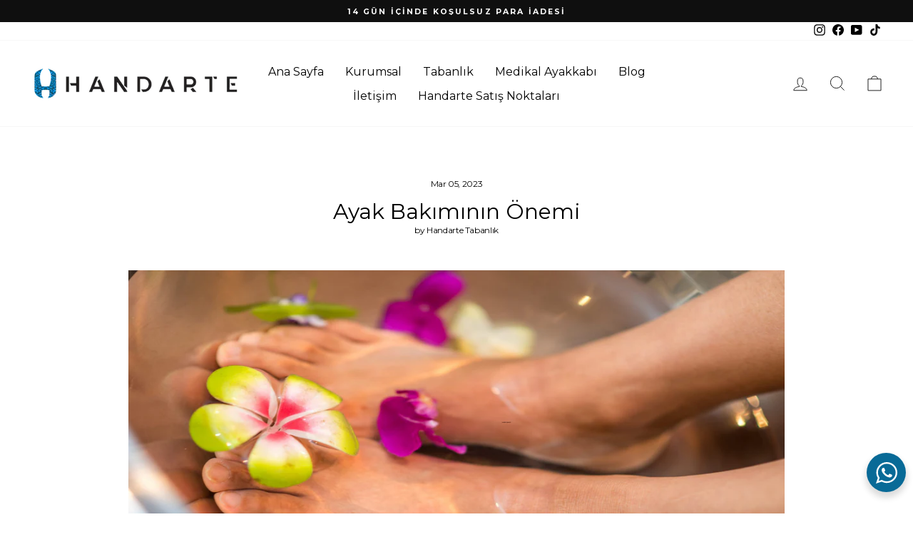

--- FILE ---
content_type: application/x-javascript
request_url: https://cdn.roseperl.com/storelocator-prod/setting/urgancioglu-com-1768985293.js?shop=urgancioglu-com.myshopify.com
body_size: 40368
content:
SCASLSetting={"apikey":"AIzaSyAtO0yJxC3siewORa2j7t7F_8L_mBIpimw","radius":["20","50","100","300"],"df_radius":100,"df_measurement":"km","selected_tags":["alısveris merkezi","askeri malzeme","ayak bakım merkezi","ayak sağlığı merkezi","ayakkabı","ayakkabı dükkanı","lostra","ayakkabı mağazası","ayakkabımağazası","diğer","eczane","fizyoterapi","FİZYOTERAPİ MERKEZİ","medikal","güzellik salonu","kamp mağazası","lostra salonu","iş giyim","mobilya","organik mağaza","ortopedi merkezi","spor giyim mağazası","sporgiyim"],"selected_wfields":["title","address","operating_hours","city","state","zipcode","country","store_image","description","phone","fax","email","web","tags","schedule"],"wstyle":"#scasl-window-container #scasl-title{display:block !important}\n#scasl-window-container #scasl-address{display:block !important}\n#scasl-window-container .scasl-operating-hour{display:block !important}\n#scasl-window-container #scasl-city{display:inline-block !important}\n#scasl-window-container #scasl-state{display:inline-block !important}\n#scasl-window-container #scasl-zipcode{display:inline-block !important}\n#scasl-window-container #scasl-country{display:inline-block !important}\n#scasl-window-container #scasl-store_image{display:block !important}\n#scasl-window-container #scasl-description{display:block !important}\n#scasl-window-container #scasl-phone{display:block !important}\n#scasl-window-container #scasl-fax{display:block !important}\n#scasl-window-container #scasl-email{display:block !important}\n#scasl-window-container #scasl-web{display:block !important}\n#scasl-window-container #scasl-tags{display:block !important}\n#scasl-window-container #scasl-schedule{display:block !important}\n","selected_lfields":["title","address","operating_hours","city","state","zipcode","country","store_image","distance","direction"],"lstyle":"#scasl-list-container #scasl-title{display:block !important}\n#scasl-list-container #scasl-address{display:block !important}\n#scasl-list-container .scasl-operating-hour{display:block !important}\n#scasl-list-container #scasl-city{display:inline-block !important}\n#scasl-list-container #scasl-state{display:inline-block !important}\n#scasl-list-container #scasl-zipcode{display:inline-block !important}\n#scasl-list-container #scasl-country{display:inline-block !important}\n#scasl-list-container #scasl-store_image{display:block !important}\n#scasl-list-container #scasl-distance{display:block !important}\n#scasl-list-container #scasl-direction{display:block !important}\n","zoom":12,"extrafield":"extrafield","status":1,"autogeocode":1,"alltags":1,"search_bg_color":"#ffffff","search_border_color":"#cccccc","search_border_size":1,"loc_btn_color":"#6c78eb","search_btn_color":"#6c78eb","map_border_color":"#cccccc","map_border_size":0,"map_bg_color":"#ffffff","info_border_color":"#cccccc","info_border_size":0,"info_bg_color":"#ffffff","info_shop_name_color":"#000000","info_shop_info_color":"#555555","info_shop_info_font":"","info_shop_name_font":"","search_font":"Montserrat","page_title":"Sana En Yakın Handarte Satış Noktasını Bul","curr_loc_text":"İlçeni Yazarak Arat","radius_text":"Arama Yarıçapı","msr_text":"Arama Yarıçapı Ölçüsü","find_loc_btn_text":"Konumumu Bul","search_btn_text":"Ara","filter_tags_text":"Mağaza Tipleri","enter_a_location_text":"İlçeni Yaz ve aşağıdaki haritadan en yakın Handarte Satış Noktasını bul","add_error_alert":"Adres Bulunamadı","distance_error_alert":"Maalesef, en yakın Handarte Satış Noktası arama yaptığınız konumunuzdan daha uzakta, daha yakın bir konum seçiniz.","no_result_title":"Sonuç bulunamadı, lütfen daha yakın bir konum seçiniz.","no_result_tags":"Arama yaptığınız bölgede bu mağaza tipi bulunamadı, lütfen diğer mağaza tiplerinde arama yapınız.","max_results":26,"scasl_phone_label":"","scasl_fax_label":"","scasl_email_label":"","scasl_schedule_label":"","map_style_name":"default","map_style_data":"","no_result_go_to_home_page":"Ana Sayfaya Git","default_view":1,"default_latitude":"41.050468","default_longitude":"28.985859","filter_tags_by":"and","default_view_zoom":12,"restric_country":["tr"],"restric_country_text":"Turkey","miles_text":"mil","kilometers_text":"kilometre","cluster":1,"max_result_in_first_loading":5000,"no_limit_text":"Sınırsız","query_url":1,"clusters_style":"default","clustering_custom":"{\"cluster_color_level_1\":\"#ffffff\",\"cluster_image_level_1\":\"https:\\\/\\\/developers.google.com\\\/maps\\\/documentation\\\/javascript\\\/examples\\\/markerclusterer\\\/m1.png\",\"cluster_color_level_2\":\"#ffffff\",\"cluster_image_level_2\":\"https:\\\/\\\/developers.google.com\\\/maps\\\/documentation\\\/javascript\\\/examples\\\/markerclusterer\\\/m1.png\",\"cluster_color_level_3\":\"#ffffff\",\"cluster_image_level_3\":\"https:\\\/\\\/developers.google.com\\\/maps\\\/documentation\\\/javascript\\\/examples\\\/markerclusterer\\\/m1.png\",\"cluster_color_level_4\":\"#ffffff\",\"cluster_image_level_4\":\"https:\\\/\\\/developers.google.com\\\/maps\\\/documentation\\\/javascript\\\/examples\\\/markerclusterer\\\/m1.png\",\"cluster_color_level_5\":\"#ffffff\",\"cluster_image_level_5\":\"https:\\\/\\\/developers.google.com\\\/maps\\\/documentation\\\/javascript\\\/examples\\\/markerclusterer\\\/m1.png\"}","no_result_url":"","autocomplete_option":"regions","store_sort":"default","view_map_btn_text":"Haritayı Görüntüle","created_at":"2025-03-06T09:02:06.000000Z","unlimited_search_radius":1,"dynamic_view":0,"dynamic_view_realtime":0,"pegman":1,"map_satellite_option":1,"zoom_control":1,"restricted_map_view":0,"display_operating_hours":0,"operating_hours":"","date_overrides":"","location_is_disabled_alert":"Handarte Tabanlık Konum izinleriniz devre dışı, size en yakın ilçeyi aratarak en yakın Handarte Satış Noktasını bulabilirsiniz.","location_is_disabled_text":"Handarte Tabanlık'a Konum izni vererek size en yakın Handarte Satış Noktasını anlık olarak bulabilirsiniz.","kilometer_unit_text":"Kilometre","meter_unit_text":"Mil","more_text":"Daha Fazla","less_text":"Daha Az","list_text":"Listeleyerek Bul (List)","map_text":"Haritadan Bul (Map)","direction_text":"Yol Tarifi","image_position":"beside","image_size":"medium","open_text":"Open","opens_text":"Opens","open_now_text":"Open now","closed_text":"Closed","closes_text":"Closes","closes_soon_text":"Closes soon","monday_text":"Monday","tuesday_text":"Tuesday","wednesday_text":"Wednesday","thursday_text":"Thursday","friday_text":"Friday","saturday_text":"Saturday","sunday_text":"Sunday","hours_might_differ":"Hours might differ","monday_acronym_text":"Mon","tuesday_acronym_text":"Tue","wednesday_acronym_text":"Wed","thursday_acronym_text":"Thu","friday_acronym_text":"Fri","saturday_acronym_text":"Sat","sunday_acronym_text":"Sun","address_icon":"{\"status\":0,\"align\":\"left\",\"image\":\"<svg viewBox=\\\"0 0 20 20\\\" id=\\\"#default_address_icon\\\"><path fill-rule=\\\"evenodd\\\" d=\\\"M18 8c0-4.42-3.58-8-8-8s-8 3.58-8 8c0 .15 0 .29.01.44.13 3.55 1.99 7.62 7.13 11.29.51.36 1.21.36 1.72 0 5.14-3.67 7-7.74 7.13-11.29.01-.15.01-.29.01-.44zm-5.879 2.121a2.996 2.996 0 0 0 0-4.242 2.996 2.996 0 0 0-4.242 0 2.996 2.996 0 0 0 0 4.242 2.996 2.996 0 0 0 4.242 0z\\\"><\\\/path><\\\/svg>\"}","phone_icon":"{\"status\":0,\"align\":\"left\",\"image\":\"<svg viewBox=\\\"0 0 20 20\\\" id=\\\"default_phone_icon\\\"><path d=\\\"m7.876 6.976-.534-2.67a1.5 1.5 0 0 0-1.471-1.206h-3.233c-.86 0-1.576.727-1.537 1.586.461 10.161 5.499 14.025 14.415 14.413.859.037 1.584-.676 1.584-1.535v-3.235a1.5 1.5 0 0 0-1.206-1.471l-2.67-.534a1.5 1.5 0 0 0-1.636.8l-.488.975c-2 0-5-3-5-5l.975-.488c.606-.302.934-.972.801-1.635z\\\"><\\\/path><\\\/svg>\"}","email_icon":"{\"status\":0,\"align\":\"left\",\"image\":\"<svg viewBox=\\\"0 0 20 20\\\" id=\\\"default_email_icon\\\"><path d=\\\"M0 5.324v10.176a1.5 1.5 0 0 0 1.5 1.5h17a1.5 1.5 0 0 0 1.5-1.5v-10.176l-9.496 5.54a1 1 0 0 1-1.008 0l-9.496-5.54z\\\"><\\\/path><path d=\\\"M19.443 3.334a1.494 1.494 0 0 0-.943-.334h-17a1.49 1.49 0 0 0-.943.334l9.443 5.508 9.443-5.508z\\\"><\\\/path><\\\/svg>\"}","fax_icon":"{\"status\":0,\"align\":\"left\",\"image\":\"<svg viewBox=\\\"0 0 20 20\\\" id=\\\"default_fax_icon\\\"><path fill-rule=\\\"evenodd\\\" d=\\\"M4 2.5a1.5 1.5 0 0 1 1.5-1.5h9a1.5 1.5 0 0 1 1.5 1.5v2.5h1.5a1.5 1.5 0 0 1 1.5 1.5v6a1.5 1.5 0 0 1-1.5 1.5h-1.5v4a1 1 0 0 1-1 1h-10a1 1 0 0 1-1-1v-4h-1.5a1.5 1.5 0 0 1-1.5-1.5v-6a1.5 1.5 0 0 1 1.5-1.5h1.5v-2.5Zm10 14.5v-5h-8v5h8Zm3-8a1 1 0 1 1-2 0 1 1 0 0 1 2 0Zm-3-6h-8v2h8v-2Z\\\"><\\\/path><\\\/svg>\"}","web_url_icon":"{\"status\":0,\"align\":\"left\",\"image\":\"<svg viewBox=\\\"0 0 20 20\\\" id=\\\"default_web_url_icon\\\"><path d=\\\"M13.903 8c.06.629.097 1.292.097 2a1 1 0 0 1-2 0c0-.713-.039-1.378-.105-2h-3.803c-.139 1.33-.14 2.67-.004 4h1.912a1 1 0 0 1 0 2h-1.584c.469 2.08 1.202 3.41 1.585 4 0 0 .789.013.926.002a1.008 1.008 0 0 1 1.07.925 1 1 0 0 1-.924 1.07c-.094.007-1.073.003-1.073.003-5.514 0-10-4.486-10-10 0-5.515 4.486-10 10-10s10 4.485 10 10c0 .379-.036.749-.079 1.116a1.001 1.001 0 0 1-1.987-.233c.035-.291.066-.583.066-.883 0-.692-.098-1.36-.263-2h-3.834zm-3.915-5.964c-.386.606-1.1 1.931-1.564 3.964h3.137c-.466-2.033-1.185-3.358-1.573-3.964zm-7.725 9.964h3.819a21.604 21.604 0 0 1-.095-1.996c0-.67.033-1.338.096-2.004h-3.82a7.946 7.946 0 0 0-.263 2 7.96 7.96 0 0 0 .263 2zm.819 2a8.031 8.031 0 0 0 4.437 3.601 16.293 16.293 0 0 1-1.148-3.601h-3.289zm3.291-8a16.235 16.235 0 0 1 1.15-3.603 8.03 8.03 0 0 0-4.441 3.603h3.291zm7.239 0h3.305a8.029 8.029 0 0 0-4.465-3.612 16.128 16.128 0 0 1 1.16 3.612z\\\"><\\\/path><path d=\\\"m15.223 18.945-2.55-5.61a.5.5 0 0 1 .662-.662l5.61 2.55a.5.5 0 0 1 .017.903l-1.742.87a.5.5 0 0 0-.223.224l-.871 1.742a.5.5 0 0 1-.903-.017z\\\"><\\\/path><\\\/svg>\"}","oh_icon":"{\"status\":0,\"align\":\"left\",\"image\":\"<svg viewBox=\\\"0 0 20 20\\\" id=\\\"default_oh_icon\\\"><path d=\\\"M10 20c-5.514 0-10-4.486-10-10s4.486-10 10-10 10 4.486 10 10-4.486 10-10 10zm1-15a1 1 0 1 0-2 0v5a1 1 0 0 0 .293.707l3 3a1 1 0 0 0 1.414-1.414l-2.707-2.707v-4.586z\\\"><\\\/path><\\\/svg>\"}","icon_color":"#000000","def_apk":"AIzaSyCIc9H3z2GFNnygX9XBLq08MYJsZ1ljp8A","locationsRaw":"[{\"lat\":\"39.9126604\",\"lng\":\"32.8089785\",\"id\":17919835,\"name\":\"Pabuç Lostra\",\"description\":\"Ankara'da bir ayakkabı tamircisi\",\"phone\":\"+905332402874\",\"email\":\"pabucacil@hotmail.com\",\"web\":\"https:\\\/\\\/maps.app.goo.gl\\\/k7Y9YuRdPiirv35L7\",\"webdisplay\":\"Google Harita'da Göster\",\"tagsvalue\":\"lostra\",\"tags\":[{\"tag\":\"lostra\"}],\"schedule\":\"Handarte Tabanlıklar Ankara Armada AVM Pabuç Lostra'da!\",\"address\":\"Beştepe, Söğütözü Cd. No:6 Armada AVM\",\"country\":\"Turkey\",\"state\":\"Ankara\",\"city\":\"Yenimahalle\",\"postal\":\"06560\",\"priority\":1,\"apply_to_type\":1,\"shareable\":1,\"shareable_link\":\"https:\\\/\\\/www.google.com\\\/maps\\\/place\\\/?q=place_id:ChIJm8YFr0xP0xQRMIC4FxVZixk\"},{\"lat\":\"41.0780735\",\"lng\":\"29.0046971\",\"id\":17919836,\"name\":\"ALD Medikal ve Sağlık Ürünleri\",\"description\":\"Medikal Cihaz Sağlayıcısı\",\"phone\":\"+905317154878\",\"email\":\"info@aldmedikal.com.tr\",\"web\":\"https:\\\/\\\/g.co\\\/kgs\\\/e2cbtPM\",\"webdisplay\":\"Google Haritalar'da Göster\",\"tagsvalue\":\"medikal\",\"tags\":[{\"tag\":\"medikal\"}],\"schedule\":\"Handarte Medikal Tabanlıklar ALD Medikal'de bulunmaktadır.\",\"address\":\"Ortabayır Mah. Sivas Sk. No:11\\\/B\",\"country\":\"Turkey\",\"state\":\"Istanbul\",\"city\":\"Kağıthane\",\"postal\":\"34413\",\"priority\":1,\"apply_to_type\":1,\"shareable\":1,\"shareable_link\":\"https:\\\/\\\/www.google.com\\\/maps\\\/place\\\/?q=place_id:EkZPcnRhYmF5xLFyLCBTaXZhcyBTay4gTm86MTEgRDpiLCAzNDQxMyBLYcSfxLF0aGFuZS_EsHN0YW5idWwsIFTDvHJraXllIh0aGwoWChQKEgkpKMZ6XrbKFBG60ZicDUwlCxIBYg\"},{\"lat\":\"36.8907806\",\"lng\":\"30.6685988\",\"id\":17927493,\"name\":\"Cansa Dans Kunduracı\",\"description\":\"Antalya Muratpaşa Handarte Satış Noktası\",\"phone\":\"+90 535 925 47 99\",\"email\":\"baymehmetcan07@hotmail.com\",\"web\":\"https:\\\/\\\/www.instagram.com\\\/cansadans\\\/\",\"webdisplay\":\"Instagram'dan Ulaş\",\"tagsvalue\":\"ayakkabı dükkanı,lostra\",\"tags\":[{\"tag\":\"ayakkabı dükkanı\"},{\"tag\":\"lostra\"}],\"schedule\":\"Handarte Tabanlıklar Antalya Muratpaşa Meltem Mahallesi Cansa Dans Kunduracı'da satışta!\",\"address\":\"MELTEM MAH. 3808 SOKAK.\",\"address2\":\"ASYA SİTESİ. NO:13 C\\\/D\",\"country\":\"Turkey\",\"state\":\"Antalya\",\"city\":\"Muratpaşa\",\"postal\":\"07030\",\"priority\":1,\"apply_to_type\":1,\"shareable\":1,\"shareable_link\":\"https:\\\/\\\/www.google.com\\\/maps\\\/place\\\/?q=place_id:ChIJr4q29DKQwxQRFxLpD40_ivA\"},{\"lat\":\"40.0806684\",\"lng\":\"29.5144801\",\"id\":17927494,\"name\":\"Derici Erol\",\"description\":\"Bursa İnegöl'de Handarte Tabanlık Satış Noktası ve Deri Ayakkabı Dükkanı\",\"phone\":\"+905359254799\",\"email\":\"edg_erhan@hotmail.com\",\"web\":\"https:\\\/\\\/maps.app.goo.gl\\\/tb68ASfcCaqUy7nE9\",\"webdisplay\":\"Google Haritalarda Bul\",\"tagsvalue\":\"ayakkabı dükkanı,lostra\",\"tags\":[{\"tag\":\"ayakkabı dükkanı\"},{\"tag\":\"lostra\"}],\"schedule\":\"Bursa İnegöl Derici Erol'da Handarte Tabanlıkları bulabilirsiniz.\",\"address\":\"Sinanbey mahallesi Yenişehir caddesi\",\"address2\":\"no:29\",\"country\":\"Turkey\",\"state\":\"Bursa\",\"city\":\"İnegöl\",\"postal\":\"16400\",\"priority\":1,\"apply_to_type\":1,\"shareable\":1,\"shareable_link\":\"https:\\\/\\\/www.google.com\\\/maps\\\/place\\\/?q=place_id:ChIJwwkcJV7JyxQR6RA-HitkrsU\"},{\"lat\":\"37.7738793\",\"lng\":\"29.0437652\",\"id\":17927495,\"name\":\"20 Tasarım Terlik\",\"description\":\"Denizli Sağlık Hastanesi karşısında Handarte Medikal Tabanlık Satış Noktası\",\"phone\":\"+905357112568\",\"email\":\"salih_sahin1976@hotmail.com\",\"tagsvalue\":\"medikal\",\"tags\":[{\"tag\":\"medikal\"}],\"schedule\":\"Denizli Sağlık Hastanesi karşısında Handarte Medikal Tabanlıkları bulabilirsiniz\",\"address\":\"Bahçelievler Mahallesi 3007 Sokak\",\"address2\":\"No:28\\\/15 Egora iş merkezi\",\"country\":\"Turkey\",\"state\":\"Denizli\",\"city\":\"Merkezefendi\",\"postal\":\"20040\",\"priority\":1,\"apply_to_type\":1,\"shareable\":1,\"shareable_link\":\"https:\\\/\\\/www.google.com\\\/maps\\\/place\\\/?q=place_id:EktCYWjDp2VsaWV2bGVyLCAzMDA3LiBTay4gTm86MjggRDoxNSwgMjAwNDAgRGVuaXpsaSBNZXJrZXovRGVuaXpsaSwgVMO8cmtpeWUiHhocChYKFAoSCS-LdFCCQMcUEZRQEsWTLACzEgIxNQ\"},{\"lat\":\"37.7820434\",\"lng\":\"29.0806697\",\"id\":17927497,\"name\":\"Sude Eczanesi\",\"description\":\"Handarte Medikal Tabanlıklar, Denizli Sude Eczanesi'nde satışta!\",\"phone\":\"0258 251 0052\",\"web\":\"https:\\\/\\\/maps.app.goo.gl\\\/er5P5CJ9sBj5GN6Q7\",\"webdisplay\":\"Google Haritalar'da Bul\",\"tagsvalue\":\"eczane\",\"tags\":[{\"tag\":\"eczane\"}],\"schedule\":\"Handarte Medikal Tabanlıklar, Denizli Sude Eczanesi'nde satışta!\",\"address\":\"Sırakapılar Mahallesi\",\"address2\":\"492. Sk. No:8A\",\"country\":\"Turkey\",\"state\":\"Denizli\",\"city\":\"Merkezefendi\",\"postal\":\"20010\",\"priority\":1,\"apply_to_type\":1,\"shareable\":1,\"shareable_link\":\"https:\\\/\\\/www.google.com\\\/maps\\\/place\\\/?q=place_id:ChIJVwlGnLo_xxQRWB6b-OPH8Xg\"},{\"lat\":\"36.8886433\",\"lng\":\"30.7173991\",\"id\":17927502,\"name\":\"Eda Güzellik Salonu\",\"description\":\"Antalya Muratpaşa'da Handarte Satış Noktası, Ayak Bakım Merkezi ve Güzellik Salonu\",\"phone\":\"05375608691\",\"web\":\"https:\\\/\\\/maps.app.goo.gl\\\/wJGa4X5fjR4HP88P7\",\"webdisplay\":\"Google Haritalar'da Göster\",\"tagsvalue\":\"ayak bakım merkezi\",\"tags\":[{\"tag\":\"ayak bakım merkezi\"}],\"schedule\":\"Handarte Medikal Tabanlıkları, Eda Güzellik Salonu ve Ayak Bakım Merkezinde bulabilirsiniz.\",\"address\":\"Çaybaşı, Ali Çetinkaya Cd.\",\"address2\":\"No:92\\\/B\",\"country\":\"Turkey\",\"state\":\"Antalya\",\"city\":\"Muratpaşa\",\"postal\":\"07100\",\"priority\":1,\"apply_to_type\":1,\"shareable\":1,\"shareable_link\":\"https:\\\/\\\/www.google.com\\\/maps\\\/place\\\/?q=place_id:ChIJTUSAplSFwxQRz4FrDKUeSAU\"},{\"lat\":\"40.76055849999999\",\"lng\":\"29.81504979999999\",\"id\":17927504,\"name\":\"Demiröz Sağlık Medikal\",\"description\":\"Kocaeli Derince'de Handarte Medikal Tabanlık Satış Noktası ve Medikal\",\"web\":\"https:\\\/\\\/maps.app.goo.gl\\\/XJ86K6UfUqyvdvhWA\",\"webdisplay\":\"Google Haritalar'da Gör\",\"tagsvalue\":\"medikal\",\"tags\":[{\"tag\":\"medikal\"}],\"schedule\":\"Handarte Medikal Tabanlıklar Demiröz Medikal'de Satışta!\",\"address\":\"Sırrıpaşa Mahallesi Girgin Sokak\",\"address2\":\"No: 1\\\/A\",\"country\":\"Turkey\",\"state\":\"Kocaeli\",\"city\":\"Derince\",\"postal\":\"41900\",\"priority\":1,\"apply_to_type\":1,\"shareable\":1,\"shareable_link\":\"https:\\\/\\\/www.google.com\\\/maps\\\/place\\\/?q=place_id:EkJTxLFycsSxcGHFn2EsIEdpcmdpbiBTay4gTm86MSBEOmEsIDQxOTAwIERlcmluY2UvS29jYWVsaSwgVMO8cmtpeWUiHRobChYKFAoSCYGHVH0KR8sUEcz2trMQ1zknEgFh\"},{\"lat\":\"40.2100092\",\"lng\":\"29.1931182\",\"id\":17927506,\"name\":\"Akay Çamaşır ve Çorap\",\"description\":\"Bursa Gürsu'da Akay Handarte Tabanlık Satış Noktası ve Çorap Dükkanı\",\"phone\":\"+905412065445\",\"email\":\"ozgur_akay1903@hotmail.com\",\"web\":\"https:\\\/\\\/maps.app.goo.gl\\\/mLL63PyQf4hAo6QEA\",\"webdisplay\":\"Google Haritalar'da Gör\",\"tagsvalue\":\"diğer\",\"tags\":[{\"tag\":\"diğer\"}],\"schedule\":\"Handarte Tabanlıkları Akay Çorap Mağazacılık'tan fiziksel olarak satın alabilirsiniz?\",\"address\":\"Kurtuluş, Cumhuriyet Cd.\",\"address2\":\"No:36\",\"country\":\"Turkey\",\"state\":\"Bursa\",\"city\":\"Gürsu\",\"postal\":\"16580\",\"priority\":1,\"apply_to_type\":1,\"shareable\":1,\"shareable_link\":\"https:\\\/\\\/www.google.com\\\/maps\\\/place\\\/?q=place_id:ChIJQWpmHmc4yhQRqpULKwVk4UY\"},{\"lat\":\"41.4475577\",\"lng\":\"31.7822639\",\"id\":17927507,\"name\":\"Butik Sedef\",\"description\":\"Zonguldak Merkezi'nde Handarte Tabanlık Satış Noktası ve Lostra\\\/Butik Dükkan\",\"phone\":\"+905374100740\",\"email\":\"saitkilicli67@gmail.com\",\"tagsvalue\":\"lostra\",\"tags\":[{\"tag\":\"lostra\"}],\"schedule\":\"Sedef Butik ve Lostra Handarte Tabanlık ürünlerini fiziksel olarak inceleyip satın alabilirsiniz!\",\"address\":\"Terakki Mahallesi Belediye bulvarı caddesi\",\"address2\":\"No:32\",\"country\":\"Turkey\",\"state\":\"Zonguldak\",\"city\":\"Merkez\",\"postal\":\"67100\",\"priority\":1,\"apply_to_type\":1,\"shareable_link\":\"https:\\\/\\\/www.google.com\\\/maps\\\/place\\\/?q=place_id:ChIJN1uTwIZ8nEARQL17GtRGdOI\"},{\"lat\":\"41.0155275\",\"lng\":\"28.9315868\",\"id\":17927535,\"name\":\"Akademi Medikal\",\"description\":\"İstanbul Fatih'te Handarte Tabanlık Satış Noktası ve Medikal\",\"phone\":\"+905324350165\",\"email\":\"yusufaray@gmail.com\",\"web\":\"https:\\\/\\\/maps.app.goo.gl\\\/VQ5JgAoaiH2rtFEK9\",\"webdisplay\":\"Google Haritalar'da Gör\",\"tagsvalue\":\"medikal\",\"tags\":[{\"tag\":\"medikal\"}],\"schedule\":\"İstanbul Fatih Şehremini'de Handarte Tabanlıkları fiziksel olarak deneyip satın alabilirsiniz.\",\"address\":\"Şehremini, Börekçi Veli Sk.\",\"address2\":\"No:10\",\"country\":\"Turkey\",\"state\":\"Istanbul\",\"city\":\"Fatih\",\"postal\":\"34104\",\"priority\":1,\"apply_to_type\":1,\"shareable\":1,\"shareable_link\":\"https:\\\/\\\/www.google.com\\\/maps\\\/place\\\/?q=place_id:ChIJpbAjlze6yhQRvtenoFn0SAs\"},{\"lat\":\"41.0090162\",\"lng\":\"28.9450037\",\"id\":17927537,\"name\":\"Senar Medikal\",\"description\":\"İstanbul Fatih Haseki Sultan Mahallesinde Handarte Medikal Tabanlık Satış Noktası ve Medikal\",\"phone\":\"+905327602112\",\"email\":\"senarmedikal34@gmail.com\",\"web\":\"https:\\\/\\\/maps.app.goo.gl\\\/xuPmLMbwAhq4xuTUA\",\"webdisplay\":\"Google Haritalar'da Gör\",\"tagsvalue\":\"medikal\",\"tags\":[{\"tag\":\"medikal\"}],\"schedule\":\"İstanbul-Fatih-Haseki Sultan Senar Medikal'de bütün Handarte Medikal Tabanlık çeşitlerini fiziksel olarak inceleyip satın alabilirsiniz.\",\"address\":\"Haseki Sultan Mahallesi\",\"address2\":\"Dr. Adnan Adıvar Cd. No:9\\\/8\",\"country\":\"Turkey\",\"state\":\"Istanbul\",\"city\":\"Fatih\",\"postal\":\"34096\",\"priority\":1,\"apply_to_type\":1,\"shareable\":1,\"shareable_link\":\"https:\\\/\\\/www.google.com\\\/maps\\\/place\\\/?q=place_id:Ek5IYXNla2kgU3VsdGFuLCBEci4gQWRuYW4gQWTEsXZhciBDZC4gTm86OSBEOjgsIDM0MDk2IEZhdGloL8Swc3RhbmJ1bCwgVMO8cmtpeWUiHRobChYKFAoSCamLjZEuusoUEcECKRA41uh2EgE4\"},{\"lat\":\"37.764546\",\"lng\":\"27.405771\",\"id\":17927539,\"name\":\"Metin Medikal İş Giyim\",\"description\":\"Aydın Söke'de Handarte Medikal Tabanlık Satış Noktası, Medikal ve İş Giyim Mağazası\",\"web\":\"https:\\\/\\\/maps.app.goo.gl\\\/mGYXeMUic7RfbZJh8\",\"webdisplay\":\"Google Haritalar'da Gör\",\"tagsvalue\":\"medikal,iş giyim\",\"tags\":[{\"tag\":\"medikal\"},{\"tag\":\"iş giyim\"}],\"schedule\":\"Aydın Söke Metin Medikal İş Giyim'de Handarte Tabanlıkları fiziksel olarak inceleyebilir ve satın alabilirsiniz!\",\"address\":\"Fevzipaşa, Esin Sk.\",\"address2\":\"No:39\\\/1\",\"country\":\"Turkey\",\"state\":\"Aydin\",\"city\":\"Söke\",\"postal\":\"09209\",\"priority\":1,\"apply_to_type\":1,\"shareable\":1,\"shareable_link\":\"https:\\\/\\\/www.google.com\\\/maps\\\/place\\\/?q=place_id:EkBGZXZ6aXBhxZ9hIE1oLiwgRXNpbiBTay4gTm86MzkgRDoxLCAwOTIwMCBTw7ZrZS9BeWTEsW4sIFTDvHJraXllIh0aGwoWChQKEgkN-RZgiLq-FBH-fumh_KVKZxIBMQ\"},{\"lat\":\"37.9459982\",\"lng\":\"40.1751891\",\"id\":17927546,\"name\":\"Dicle Medikal\",\"description\":\"Diyarbakır Kayapınar'da Handarte Medikal Tabanlık Satış Noktası ve MEdikal\",\"phone\":\"+905327381815\",\"email\":\"mustafaserin-21@hotmail.com\",\"web\":\"https:\\\/\\\/maps.app.goo.gl\\\/uMparN4ptWWPn9489\",\"webdisplay\":\"Google Haritalar'da Gör\",\"tagsvalue\":\"medikal\",\"tags\":[{\"tag\":\"medikal\"}],\"schedule\":\"Handarte Medikal Tabanlıkları, Dicle Medikal'de fiziksel olarak deneyebilir ve satın alabilirsiniz!\",\"address\":\"Diclekent Mahallesi 265. Sokak\",\"address2\":\"No:22\\\/D\",\"country\":\"Turkey\",\"state\":\"Diyarbakir\",\"city\":\"Kayapınar\",\"postal\":\"21070\",\"priority\":1,\"apply_to_type\":1,\"shareable\":1,\"shareable_link\":\"https:\\\/\\\/www.google.com\\\/maps\\\/place\\\/?q=place_id:EkFEaWNsZWtlbnQsIDI2NS4gU2suIE5vOjIyLCAyMTA3MCBLYXlhcMSxbmFyL0RpeWFyYmFrxLFyLCBUw7xya2l5ZSIwEi4KFAoSCRUuqto3HnVAEZcFB540L7r_EBYqFAoSCSfB9_A3HnVAEXTqWaBLQbXR\"},{\"lat\":\"39.83082960000001\",\"lng\":\"34.8449792\",\"id\":17927876,\"name\":\"Erdem Medikal\",\"description\":\"Yozgat Şehir Hastanesi karşısında Handarte Medikal Tabanlık Satış Noktası ve MEdikal\",\"phone\":\"+905424564545\",\"email\":\"erdemmedikal@outlook.com\",\"web\":\"https:\\\/\\\/maps.app.goo.gl\\\/3qPnHxz6aSpcV4ci8\",\"webdisplay\":\"Google Haritalar'da Gör\",\"tagsvalue\":\"medikal\",\"tags\":[{\"tag\":\"medikal\"}],\"schedule\":\"Yozgat Şehir Hastanesi karşısı Erdem Medikal'de Handarte Medikal Tabanlıkları fiziksel olarak inceleyebilirsiniz.\",\"address\":\"Erdoğan Akdağ Viyana Cad.\",\"address2\":\"No:11 Yozgat Şehir Hst. karşısı\",\"country\":\"Turkey\",\"state\":\"Yozgat\",\"city\":\"Merkez\",\"postal\":\"66100\",\"priority\":1,\"apply_to_type\":1,\"shareable\":1,\"shareable_link\":\"https:\\\/\\\/www.google.com\\\/maps\\\/place\\\/?q=place_id:ChIJq_65zRt6gEARsU8gYBzzK8Q\"},{\"lat\":\"36.5894821\",\"lng\":\"36.1721475\",\"id\":17929690,\"name\":\"Görkem Ayakkabıcılık\",\"description\":\"Hatay İskenderun'da Handarte Tabanlık Satış Noktası, Ayakkabı ve Lostra Dükkanı\",\"phone\":\"+905447435522\",\"email\":\"uzakta-arama@hotmail.com\",\"web\":\"https:\\\/\\\/maps.app.goo.gl\\\/eHgXRMDMD93Am1c87\",\"webdisplay\":\"Google Haritalar'da Gör\",\"tagsvalue\":\"ayakkabı dükkanı,lostra\",\"tags\":[{\"tag\":\"ayakkabı dükkanı\"},{\"tag\":\"lostra\"}],\"schedule\":\"Hatay İskenderun Görkem Ayakkabıcılık'ta Handarte Tabanlıkları fiziksel olarak inceleyebilir ve satın alabilirsiniz.\",\"address\":\"Ulu Cami Caddesi 47 Sokak\",\"address2\":\"Ayakkabıcılar Çarşısı, Yılmazlar iş hanı altı no:25\\\/A\",\"country\":\"Turkey\",\"state\":\"Hatay\",\"city\":\"İskenderun\",\"postal\":\"31300\",\"priority\":1,\"apply_to_type\":1,\"shareable\":1,\"shareable_link\":\"https:\\\/\\\/www.google.com\\\/maps\\\/place\\\/?q=place_id:ChIJI7batzNZLxURVeag47dID6E\"},{\"lat\":\"39.1091809\",\"lng\":\"27.6729592\",\"id\":17929691,\"name\":\"Kırkağaç Can Tertip Asker Malzeme Mağazası\",\"description\":\"Manisa Kırkağaç'ta Handarte Satış Noktası ve Asker Malzeme Mağazası\",\"phone\":\"+905510432891\",\"email\":\"enesspalaa03@gmail.com\",\"web\":\"https:\\\/\\\/maps.app.goo.gl\\\/kKuaHsYywa8hSsoYA\",\"webdisplay\":\"Google Haritalar'da Gör\",\"tagsvalue\":\"askeri malzeme\",\"tags\":[{\"tag\":\"askeri malzeme\"}],\"schedule\":\"Kırkağaç Can Tertip Asker Malzeme Mağazasında Handarte Tabanlıkları fiziksel olarak deneyip, satın alabilirsiniz.\",\"address\":\"Yeni mahalle, Atatürk Caddesi\",\"address2\":\"No:145, Kırkağaç Can Tertip Asker Malzeme Mağazası\",\"country\":\"Turkey\",\"state\":\"Manisa\",\"city\":\"Kırkağaç\",\"postal\":\"45700\",\"priority\":1,\"apply_to_type\":1,\"shareable\":1,\"shareable_link\":\"https:\\\/\\\/www.google.com\\\/maps\\\/place\\\/?q=place_id:ChIJpeoqENfZuRQRRc6_J5ZrLkM\"},{\"lat\":\"37.746158\",\"lng\":\"29.088396\",\"id\":17938522,\"name\":\"HANDARTE AYAKKABI\",\"description\":\"Denizli'nin en şık semtinde şık bir lokasyonda HANDARTE AYAKKABI VE TABANLIK MAĞAZASI.\",\"phone\":\"+90 545 130 1360\",\"email\":\"kemal@handarte.com\",\"web\":\"https:\\\/\\\/maps.app.goo.gl\\\/XQoMZ84uFmr4Co2E6\",\"webdisplay\":\"Google Haritalar'da Göster\",\"tagsvalue\":\"lostra,ayakkabı dükkanı\",\"tags\":[{\"tag\":\"lostra\"},{\"tag\":\"ayakkabı dükkanı\"}],\"schedule\":\"HANDARTE markasının resmi merkezi mağazası Denizli'nin lükse semti Çamlık'ta kendi derilerinden üretilen üst kalite HANDARTE Ayakkabıları ve HANDARTE Deri Tabanlıkları hizmet vermektedir.\",\"address\":\"Çamlaraltı Mah, Çamlık, 6014. Sk.\",\"address2\":\"No:5\\\/A, Urgancıoğlu İş Merkezi\",\"country\":\"Turkey\",\"state\":\"Denizli\",\"city\":\"Pamukkale\",\"postal\":\"20160\",\"priority\":1,\"apply_to_type\":1,\"shareable\":1,\"shareable_link\":\"https:\\\/\\\/www.google.com\\\/maps\\\/place\\\/?q=place_id:EkZLxLFuxLFrbMSxLCA2MDE0LiBTay4gTm86NSBEOmEsIDIwMTYwIERlbml6bGkgTWVya2V6L0Rlbml6bGksIFTDvHJraXllIh0aGwoWChQKEglH2aINIT_HFBFKcdWTbcjVdhIBYQ\"},{\"lat\":\"37.3588219\",\"lng\":\"27.3058191\",\"id\":17960208,\"name\":\"Herafiz Fizyoterapi\",\"description\":\"Aydın Didim'de Fizyoterapi Merkezi\",\"phone\":\"+905079430769\",\"web\":\"https:\\\/\\\/maps.app.goo.gl\\\/nyNd6ZYGWNPAmpyK7\",\"webdisplay\":\"Google Harita'da Göster\",\"tagsvalue\":\"fizyoterapi,medikal\",\"tags\":[{\"tag\":\"fizyoterapi\"},{\"tag\":\"medikal\"}],\"schedule\":\"Handarte Tabanlıkları Aydın Didim'de Herafiz Fizyoterapi Merkezi'nde bulabilirsiniz!\",\"address\":\"Altınkum Mahallesi Gümüşpala Caddesi\",\"address2\":\"No:45\\\/A\",\"country\":\"Turkey\",\"state\":\"Aydin\",\"city\":\"Didim\",\"postal\":\"09270\",\"priority\":1,\"apply_to_type\":1,\"shareable\":1,\"shareable_link\":\"https:\\\/\\\/www.google.com\\\/maps\\\/place\\\/?q=place_id:EkRBbHTEsW5rdW0sIEfDvG3DvMWfIFBhbGEgQ2QuIE5vOjQ1IEQ6YSwgMDkyNzAgRGlkaW0vQXlkxLFuLCBUw7xya2l5ZSI3GjUKMBIuChQKEgnRDLIzO4e-FBEsdRrtIl4adRAtKhQKEgm7Y4CCMIe-FBEO0IyB7QwtNRIBYQ\"},{\"lat\":\"38.4755054\",\"lng\":\"27.1585573\",\"id\":17960234,\"name\":\"Gizem Eczanesi\",\"description\":\"İzmir Bayraklıda bir eczane\",\"phone\":\"+90232 3454550\",\"web\":\"https:\\\/\\\/www.google.com\\\/maps\\\/place\\\/Gizem+Eczanesi\\\/@38.4755757,27.1559046,17z\\\/data=!3m1!4b1!4m6!3m5!1s0x14bbd71171ad4b7f:0xa3aefeb0aad9ce52!8m2!3d38.4755715!4d27.1584795!16s%2Fg%2F11k5pmfhpf?entry=ttu&g_ep=EgoyMDI1MDMyNC4wIKXMDSoASAFQAw%3D%3D\",\"webdisplay\":\"Google Harita'da Göster\",\"tagsvalue\":\"eczane\",\"tags\":[{\"tag\":\"eczane\"}],\"schedule\":\"Handarte Tabanlıklar İzmir Bayraklı'da Gizem Eczanesi'nde!\",\"address\":\"Cengizhan Mah. 1620\\\/39 Sk. No:48\\\/A\",\"country\":\"Turkey\",\"state\":\"Izmir\",\"city\":\"Bayraklı\",\"postal\":\"35530\",\"priority\":1,\"apply_to_type\":1,\"shareable\":1,\"shareable_link\":\"https:\\\/\\\/www.google.com\\\/maps\\\/place\\\/?q=place_id:EkNDZW5naXpoYW4sIDE2MjAvMzkuIFNrLiBObzo0OCBEOmEsIDM1NTQwIEJheXJha2zEsS_EsHptaXIsIFTDvHJraXllIh0aGwoWChQKEgndqnVK7te7FBHV7IkbV6U0exIBYQ\"},{\"lat\":\"41.742765\",\"lng\":\"27.2255974\",\"id\":17960235,\"name\":\"Ayna Medikal\",\"description\":\"Kırklareli'de bir medikal mağazası\",\"phone\":\"+905442021050\",\"email\":\"medikalayna@gmail.com\",\"web\":\"https:\\\/\\\/www.google.com\\\/maps\\\/place\\\/Ayna+Medikal\\\/@41.742769,27.2230225,17z\\\/data=!3m1!4b1!4m6!3m5!1s0x40a753fe50b8accb:0xe52bfd6940f1b3b2!8m2!3d41.742765!4d27.2255974!16s%2Fg%2F11vqyzqhr8?entry=ttu&g_ep=EgoyMDI1MDMyNC4wIKXMDSoASAFQAw%3D%3D\",\"webdisplay\":\"Google Harita'da Göster\",\"tagsvalue\":\"medikal\",\"tags\":[{\"tag\":\"medikal\"}],\"schedule\":\"Handarte Tabanlıklar Kırklareli'de Ayna Medikal'de!\",\"address\":\"Akalar Mahallesi Namazgah caddesi no:126\\\/7\",\"country\":\"Turkey\",\"state\":\"Kirklareli\",\"city\":\"Merkez\",\"postal\":\"39000\",\"priority\":1,\"apply_to_type\":1,\"shareable\":1,\"shareable_link\":\"https:\\\/\\\/www.google.com\\\/maps\\\/place\\\/?q=place_id:ChIJOwEhzxZTp0ARsTolrMQWsLM\"},{\"lat\":\"40.1837335\",\"lng\":\"29.0594515\",\"id\":17960236,\"name\":\"Fulya Ortopedi Medikal\",\"description\":\"Bursa Osmangazi'de bir Ortopedi Medikal\",\"phone\":\"+902242221516\",\"email\":\"bilgi@fulyakorseortopedi.com\",\"web\":\"https:\\\/\\\/www.google.com\\\/maps\\\/place\\\/FULYA+ORTOPED%C4%B0+KORSE+MED%C4%B0KAL\\\/@40.1837686,29.0568932,17z\\\/data=!3m1!4b1!4m6!3m5!1s0x14ca3d97a08861fd:0xa0e30d04e94f1740!8m2!3d40.1837645!4d29.0594681!16s%2Fg%2F11ff0wgd9f?entry=ttu&g_ep=EgoyMDI1MDMyNC4wIKXMDSoASAF\",\"webdisplay\":\"Google Harita'da Göster\",\"tagsvalue\":\"medikal\",\"tags\":[{\"tag\":\"medikal\"}],\"schedule\":\"Handarte Tabanlıklar Bursa Osmangazi'de Fulya Ortopedi Medikal'de!\",\"address\":\"Tahtakale Mah. Atatürk Cad. 20. Okul Sk. No:17 Kat:1\",\"country\":\"Turkey\",\"state\":\"Bursa\",\"city\":\"Osmangazi\",\"postal\":\"16040\",\"priority\":1,\"apply_to_type\":1,\"shareable\":1,\"shareable_link\":\"https:\\\/\\\/www.google.com\\\/maps\\\/place\\\/?q=place_id:EkZUYWh0YWthbGUsIDIwLiBPa3VsIFNrLiBObzoxNyBLYXQ6MSwgMTYwNDAgT3NtYW5nYXppzIcvQnVyc2EsIFTDvHJraXllIiEaHwoWChQKEgnHjxJk4z3KFBH7u_YvAuhLzhIFS2F0OjE\"},{\"lat\":\"40.7732632\",\"lng\":\"30.3650657\",\"id\":17960237,\"name\":\"Sabmer Ayak Bakım Merkezi\",\"description\":\"Sakarya Serdivan'da bir Ayak Bakım Merkezi\",\"phone\":\"+905541585554\",\"email\":\"info@sabmer.com\",\"web\":\"https:\\\/\\\/www.google.com\\\/maps\\\/place\\\/SABMER+Ayak+Sa%C4%9Fl%C4%B1%C4%9F%C4%B1+Merkezi\\\/@40.7728824,30.3632116,17z\\\/data=!3m1!4b1!4m6!3m5!1s0x14ccb3c1ce4d3ad5:0x30d0b86f9c6f9436!8m2!3d40.7728784!4d30.3657865!16s%2Fg%2F11l6jbsrdc?entry=ttu&g_ep=EgoyMDI1MDMyNC4wIK\",\"tagsvalue\":\"ayak bakım merkezi\",\"tags\":[{\"tag\":\"ayak bakım merkezi\"}],\"schedule\":\"Handarte Tabanlıklar Serdivan Sakarya'da Sabmer Ayak Bakım Merkezi'nde!\",\"address\":\"Arabacıalanı Çark Cad. No:310 Ofis No:228 Hillora Avm\",\"country\":\"Turkey\",\"state\":\"Sakarya\",\"city\":\"Serdivan\",\"postal\":\"54050\",\"priority\":1,\"apply_to_type\":1,\"shareable\":1,\"shareable_link\":\"https:\\\/\\\/www.google.com\\\/maps\\\/place\\\/?q=place_id:ChIJN8zdFL-yzBQRauR2yqp-40A\"},{\"lat\":\"39.9368378\",\"lng\":\"32.8689931\",\"id\":17960238,\"name\":\"Oflaz Ayakkabı\",\"description\":\"Altındağ Ankara'da bir ayakkabı mağazası\",\"phone\":\"+905327652411\",\"web\":\"https:\\\/\\\/www.google.com\\\/maps\\\/place\\\/Oflaz+Grup\\\/@39.9353581,32.8564359,15z\\\/data=!4m10!1m2!2m1!1sHacettepe,+Ulucanlar+Cad.+Samanpazar%C4%B1+34%2FA!3m6!1s0x14d34e682966940d:0xc61e2a54789cd1f3!8m2!3d39.9361008!4d32.8672946!15sCitIYWNldHRlcGUsIFVsdWNhbmxhciBDYWQ\",\"tagsvalue\":\"ayakkabı dükkanı\",\"tags\":[{\"tag\":\"ayakkabı dükkanı\"}],\"schedule\":\"Handarte Tabanlıklar Altındağ Ankara'da Oflaz Ayakkabı'da bulabilirsiniz!\",\"address\":\"Hacettepe, Ulucanlar Cad. Samanpazarı 34\\\/A\",\"country\":\"Turkey\",\"state\":\"Ankara\",\"city\":\"Altındağ\",\"postal\":\"06230\",\"priority\":1,\"apply_to_type\":1,\"shareable\":1,\"shareable_link\":\"https:\\\/\\\/www.google.com\\\/maps\\\/place\\\/?q=place_id:ChIJnTB7wmlO0xQRSxXtzHvPpkg\"},{\"lat\":\"37.7834185\",\"lng\":\"30.4530456\",\"id\":17960239,\"name\":\"Organika Isparta\",\"description\":\"Isparta Merkez'de Organiz Ürünler Mağazası\",\"phone\":\"+905428419099\",\"email\":\"rafetrasih@gmail.com\",\"web\":\"https:\\\/\\\/www.google.com\\\/maps\\\/place\\\/Yayla,+1609.+Sk.,+32100+Isparta+Merkez%2FIsparta\\\/@37.7626559,30.5477477,17z\\\/data=!4m15!1m8!3m7!1s0x14c5b597d206c2a9:0xf476dcb99bdfcd34!2sYayla,+1609.+Sk.,+32100+Isparta+Merkez%2FIsparta!3b1!8m2!3d37.7626517!4d30.5503226!1\",\"webdisplay\":\"Google Harita'da Göster\",\"tagsvalue\":\"organik mağaza\",\"tags\":[{\"tag\":\"organik mağaza\"}],\"schedule\":\"Handarte Tabanlıklar Isparta Merkez'de Organika Mağazası'nda!\",\"address\":\"Yayla Mahallesi 1609 Sok. Burak Apt. No:5 İç Kapı No:1\",\"country\":\"Turkey\",\"state\":\"Isparta\",\"city\":\"Merkez\",\"postal\":\"32100\",\"priority\":1,\"apply_to_type\":1,\"shareable\":1,\"shareable_link\":\"https:\\\/\\\/www.google.com\\\/maps\\\/place\\\/?q=place_id:ChIJOUmLNKLLxRQRx-o7DmcamUE\"},{\"lat\":\"36.9089246\",\"lng\":\"30.6524129\",\"id\":17986093,\"name\":\"Oxford Sport\",\"description\":\"Antalya Kepez'de bir spor giyim mağazası\",\"phone\":\"+90507 509 33 55\",\"email\":\"salimkalay@hotmail.com\",\"web\":\"https:\\\/\\\/www.google.com\\\/maps\\\/place\\\/Oxford+Sport\\\/@36.9089246,30.649838,17z\\\/data=!3m1!4b1!4m6!3m5!1s0x14c38f3513305093:0xc1be0ccd32e421a7!8m2!3d36.9089246!4d30.6524129!16s%2Fg%2F11j5sd8ftf?entry=ttu&g_ep=EgoyMDI1MDQwOS4wIKXMDSoASAFQAw%3D%3D\",\"webdisplay\":\"Google Haritalar'da Göster!\",\"tagsvalue\":\"sporgiyim\",\"tags\":[{\"tag\":\"sporgiyim\"}],\"schedule\":\"Handarte Tabanlıklar Kepez Antalya'da Oxford Sport mağazasında satışta!\",\"address\":\"KÜLTÜR MAH ULUSOY CAD NO:79\\\/C\",\"country\":\"Turkey\",\"state\":\"Antalya\",\"city\":\"Kepez\",\"postal\":\"07090\",\"priority\":1,\"apply_to_type\":1,\"shareable\":1,\"shareable_link\":\"https:\\\/\\\/www.google.com\\\/maps\\\/place\\\/?q=place_id:ElVLw7xsdMO8ciwgVWx1c295IENkLiBObzo3OSBEOmMsIDA3MDkwIEJhaHTEsWzEsSBLw7Z5w7wgS8O2ecO8L0tlcGV6L0FudGFseWEsIFTDvHJraXllIh0aGwoWChQKEgmPm7xSJo7DFBEmxg_u33WZqxIBYw\"},{\"lat\":\"36.9306224\",\"lng\":\"30.7297832\",\"id\":17986095,\"name\":\"FİLİZ KUNDURA ÖMER FİLİZ\",\"description\":\"Kepez Antalya'da bir ayakkabı Mağazası.\",\"phone\":\"+90534 086 29 46\",\"email\":\"omr.flz.07@gmail.com\",\"web\":\"https:\\\/\\\/www.google.com\\\/maps\\\/place\\\/F%C4%B0L%C4%B0Z+KUNDURA\\\/@36.9302297,30.7286121,17z\\\/data=!3m1!4b1!4m6!3m5!1s0x14c3859909d0136f:0x5a0881be64aa2945!8m2!3d36.9302297!4d30.731187!16s%2Fg%2F11j43vnknp?entry=ttu&g_ep=EgoyMDI1MDQwOS4wIKXMDSoASAFQAw%3D%3D\",\"webdisplay\":\"Google Haritalar'da Göster!\",\"tagsvalue\":\"ayakkabı mağazası\",\"tags\":[{\"tag\":\"ayakkabı mağazası\"}],\"schedule\":\"Handarte Tabanlıklar artık Kepez Antalya'da Filiz Kundura mağazasında satışta!\",\"address\":\"HÜSNÜ KARAKAŞ MAHALLESİ\",\"address2\":\"ŞEHİT ÖMER HALİSDEMİR CADDESİ A. 1.BLOK NO 59.D\",\"country\":\"Turkey\",\"state\":\"Antalya\",\"city\":\"Kepez\",\"postal\":\"07090\",\"priority\":1,\"apply_to_type\":1,\"shareable\":1,\"shareable_link\":\"https:\\\/\\\/www.google.com\\\/maps\\\/place\\\/?q=place_id:EjZIw7xzbsO8IEthcmFrYcWfLCBIYXN0YW5lIENkLiwgS2VwZXovQW50YWx5YSwgVMO8cmtpeWUiLiosChQKEgmZZst2nIXDFBHAx4YTxkOKXRIUChIJHSWq2qKFwxQRGlid6tFJaPM\"},{\"lat\":\"40.9885226\",\"lng\":\"28.8456558\",\"id\":17986097,\"name\":\"PODİCLİNİC AYAK SAĞLIĞI MERKEZİ\",\"description\":\"Ataköy İstanbul'da bir Ayak Sağlığı Merkezi\",\"phone\":\"+90532 260 91 32\",\"email\":\"zuleyha.akin@gmail.com\",\"web\":\"https:\\\/\\\/www.google.com\\\/maps\\\/place\\\/Podiclinic+Ayak+Sa%C4%9Fl%C4%B1%C4%9F%C4%B1\\\/@40.9882498,28.8433315,17z\\\/data=!3m1!4b1!4m6!3m5!1s0x14cabca68375fe91:0xd8fbd5edd73c2a8c!8m2!3d40.9882498!4d28.8459064!16s%2Fg%2F11dynt9wvj?entry=ttu&g_ep=EgoyMDI1MDQwOS4wIKXMDS\",\"webdisplay\":\"Google Haritalar'da Göster!\",\"tagsvalue\":\"ayak sağlığı merkezi\",\"tags\":[{\"tag\":\"ayak sağlığı merkezi\"}],\"schedule\":\"Handarte Tabanlıklar Podiclinic Ayak Sağlığı Merkezi'nde satışta!\",\"address\":\"Ataköy 9. Kısım mah Karanfil sk No 2\",\"address2\":\"Atrium AVM Kat 1 No: 156\",\"country\":\"Turkey\",\"state\":\"Istanbul\",\"city\":\"Ataköy\",\"postal\":\"34158\",\"priority\":1,\"apply_to_type\":1,\"shareable\":1,\"shareable_link\":\"https:\\\/\\\/www.google.com\\\/maps\\\/place\\\/?q=place_id:ChIJr-rogqekyhQRpNg3meWTgbA\"},{\"lat\":\"40.185713\",\"lng\":\"29.0602839\",\"id\":17986098,\"name\":\"PİRİNÇ KÖŞE ORTOPEDİ\",\"description\":\"Osmangazi Bursa'da bir Ortopedi Merkezi!\",\"phone\":\"0224 222 29 65\",\"email\":\"birceozyuruk@gmail.com\",\"web\":\"https:\\\/\\\/www.google.com\\\/maps\\\/place\\\/Pirinc+Kose+Ortopedi\\\/@40.185623,29.0581228,17z\\\/data=!3m1!4b1!4m6!3m5!1s0x14ca3de1ed1bedc7:0xd035e12645abd2a8!8m2!3d40.185623!4d29.0606977!16s%2Fg%2F1ptwxjx1g?entry=ttu&g_ep=EgoyMDI1MDQwOS4wIKXMDSoASAFQAw%3D%3D\",\"webdisplay\":\"Google Haritalar'da Göster!\",\"tagsvalue\":\"ortopedi merkezi\",\"tags\":[{\"tag\":\"ortopedi merkezi\"}],\"schedule\":\"Handarte Tabanlıklar Pirinç Köşe Ortopedi Merkezi'nde Satışta!\",\"address\":\"Şehreküstü Mah. Pirinçhan Önü No:10\",\"country\":\"Turkey\",\"state\":\"Bursa\",\"city\":\"Osmangazi\",\"postal\":\"16050\",\"priority\":1,\"apply_to_type\":1,\"shareable\":1,\"shareable_link\":\"https:\\\/\\\/www.google.com\\\/maps\\\/place\\\/?q=place_id:ChIJd6mVHOM9yhQRh3HszGC6gF8\"},{\"lat\":\"39.9113034\",\"lng\":\"41.2513071\",\"id\":17986104,\"name\":\"BY MÜSLÜM LOSTRA SALONU\",\"description\":\"Yakutiye Erzurum'da bir Lostra Salonu!\",\"phone\":\"+90532 335 91 33\",\"email\":\"bymuslum25@icloud.com\",\"web\":\"https:\\\/\\\/www.google.com\\\/maps\\\/place\\\/MNG+Mall\\\/@39.9114048,41.2464062,17z\\\/data=!3m1!4b1!4m6!3m5!1s0x406e5f3ca64251dd:0xe62397b925053bd3!8m2!3d39.9114049!4d41.2512771!16s%2Fg%2F11f12nvyts?entry=ttu&g_ep=EgoyMDI1MDQwOS4wIKXMDSoASAFQAw%3D%3D\",\"webdisplay\":\"Google Haritalar'da Göster!\",\"tagsvalue\":\"lostra\",\"tags\":[{\"tag\":\"lostra\"}],\"schedule\":\"Handarte Tabanlıklar Müslüm Lostra'da satışta!\",\"address\":\"Lalapaşa, Somunoğlu Cd. No83\",\"country\":\"Turkey\",\"state\":\"Erzurum\",\"city\":\"Yakutiye\",\"postal\":\"25100\",\"priority\":1,\"apply_to_type\":1,\"shareable\":1,\"shareable_link\":\"https:\\\/\\\/www.google.com\\\/maps\\\/place\\\/?q=place_id:ChIJe5zGVDtfbkAR4hDWAYtA5Rg\"},{\"lat\":\"40.327153\",\"lng\":\"36.5546779\",\"id\":18052649,\"name\":\"NUGAYOĞLU AYAKKABI\",\"description\":\"Tokat Merkez'de Bulunan bir Ayakkabı Mğazası!\",\"phone\":\"+905415599787\",\"email\":\"ahmetnugayoglu01@gmail.com\",\"web\":\"https:\\\/\\\/www.google.com\\\/maps\\\/place\\\/NUGAYO%C4%9ELU+AYAKKABI\\\/@40.3184865,36.5482317,17z\\\/data=!3m1!4b1!4m6!3m5!1s0x407db714da828ac7:0x3a78c3c98b610bf8!8m2!3d40.3184825!4d36.5531026!16s%2Fg%2F11hrl2_xgr?entry=ttu&g_ep=EgoyMDI1MDQzMC4xIKXMDSoASAFQAw%3D%3D\",\"webdisplay\":\"Google Haritalar'da Göster!\",\"tagsvalue\":\"ayakkabımağazası\",\"tags\":[{\"tag\":\"ayakkabımağazası\"}],\"schedule\":\"Handarte Tabanlıklar Tokat Merkez'de Nugayoğlu Ayakkabı'da Satışta!\",\"address\":\"Gülbahar hatun mah gazi osman pasa bulvarı 13.sok\",\"country\":\"Turkey\",\"state\":\"Tokat\",\"city\":\"Merkez\",\"postal\":\"60100\",\"priority\":1,\"apply_to_type\":1,\"shareable\":1,\"shareable_link\":\"https:\\\/\\\/www.google.com\\\/maps\\\/place\\\/?q=place_id:ChIJa6-AOUS3fUAR4AkIQwyW9Ig\"},{\"lat\":\"39.0700767\",\"lng\":\"26.8895781\",\"id\":18052650,\"name\":\"Ayakkabı Doktoru\",\"description\":\"İzmir Dikili'de bulunan bir Lostra Salonu!\",\"phone\":\"+90507 600 12 69\",\"email\":\"ahuseyin486@gmail.com\",\"web\":\"https:\\\/\\\/www.google.com\\\/maps\\\/place\\\/Ayakkabi+Doktoru+H%C3%BCseyin+Aydo%C4%9Fdu\\\/@39.0700808,26.8870032,17z\\\/data=!3m1!4b1!4m6!3m5!1s0x14ba1402160758d3:0x6cbfd1f026d5766a!8m2!3d39.0700767!4d26.8895781!16s%2Fg%2F11vpj_0mn0?entry=ttu&g_ep=EgoyMDI1MDQzMC4xIKXMDSo\",\"webdisplay\":\"Google Haritalar'da Göster!\",\"tagsvalue\":\"lostra\",\"tags\":[{\"tag\":\"lostra\"}],\"schedule\":\"Handarte Tabanlıklar İzmir Dikili'de Ayakkabı Doktoru'nda Satışta!\",\"address\":\"Salimbey Mahallesi 13. Sokak No:26\",\"country\":\"Turkey\",\"state\":\"Izmir\",\"city\":\"Dikili\",\"postal\":\"35980\",\"priority\":1,\"apply_to_type\":1,\"shareable\":1,\"shareable_link\":\"https:\\\/\\\/www.google.com\\\/maps\\\/place\\\/?q=place_id:ChIJk_P-FQIUuhQRno3VGebs-gY\"},{\"lat\":\"37.31163799999999\",\"lng\":\"27.780795\",\"id\":18052651,\"name\":\"KÜTAHYALI LOSTRA SALONU\",\"description\":\"Muğla Milas'ta bulunan bir Lostra Salonu!\",\"phone\":\"+905459439292\",\"web\":\"https:\\\/\\\/www.google.com\\\/maps\\\/place\\\/K%C3%BCtahyal%C4%B1+Lostra+Salonu\\\/@37.3152774,27.7759378,17z\\\/data=!3m1!4b1!4m6!3m5!1s0x14befa527c5e05b1:0x4a63eaa604e0578d!8m2!3d37.3152732!4d27.7808087!16s%2Fg%2F11bw58_9dc?entry=ttu&g_ep=EgoyMDI1MDQzMC4xIKXMDSoASAFQAw%3\",\"webdisplay\":\"Google Haritalar'da Göster!\",\"tagsvalue\":\"lostra\",\"tags\":[{\"tag\":\"lostra\"}],\"schedule\":\"Handarte Tabanlıklar Milas Muğla'da Kütahyalı Lostra Salonu'nda Satışta!\",\"address\":\"Hacı İlyas Mah. Cumhuriyet cad Ziraat Bankası Karşısı 72\\\/A\",\"country\":\"Turkey\",\"state\":\"Mugla\",\"city\":\"Milas\",\"postal\":\"48200\",\"priority\":1,\"apply_to_type\":1,\"shareable\":1,\"shareable_link\":\"https:\\\/\\\/www.google.com\\\/maps\\\/place\\\/?q=place_id:ChIJW6LFR0r6vhQRgAuBnp7xY8w\"},{\"lat\":\"40.1466124\",\"lng\":\"26.4057299\",\"id\":18052652,\"name\":\"ARZU KUNDURA\",\"description\":\"ÇANAKKALE MERKEZ'DE BULUNAN BİR LOSTRA\\\/AYAKKABI MAĞAZASI!\",\"phone\":\"+905425541010\",\"email\":\"aytacred@hotmail.com\",\"web\":\"https:\\\/\\\/www.google.com\\\/maps\\\/place\\\/Arzu+Kundura\\\/@40.1467921,26.4032939,17z\\\/data=!3m1!4b1!4m6!3m5!1s0x14b1a9ec2e95ce21:0x65eeaa36172db7b6!8m2!3d40.146788!4d26.4058688!16s%2Fg%2F11m9nyhb0k?entry=ttu&g_ep=EgoyMDI1MDQzMC4xIKXMDSoASAFQAw%3D%3D\",\"webdisplay\":\"Google Haritalar'da Göster!\",\"tagsvalue\":\"lostra,ayakkabı mağazası\",\"tags\":[{\"tag\":\"lostra\"},{\"tag\":\"ayakkabı mağazası\"}],\"schedule\":\"Handarte Tabanlıklar Çanakkale Merkez'de Arzu Kundura'da Satışta!\",\"address\":\"İsmetpaşa mah büyük hamam sokak 69\\\/E\",\"country\":\"Turkey\",\"state\":\"Canakkale\",\"city\":\"Merkez\",\"postal\":\"17000\",\"priority\":1,\"apply_to_type\":1,\"shareable\":1,\"shareable_link\":\"https:\\\/\\\/www.google.com\\\/maps\\\/place\\\/?q=place_id:ElVLZW1hbHBhxZ9hLCBCw7x5w7xrIEhhbWFtIFNrLiBObzo2OSBEOmUsIDE3MDAwIMOHYW5ha2thbGUgTWVya2V6L8OHYW5ha2thbGUsIFTDvHJraXllIjcaNQowEi4KFAoSCX3ZTmHFqbEUEUIdBxwNMTJiEEUqFAoSCVPVEwzFqbEUERO0dWkWNxndEgFl\"},{\"lat\":\"38.468392\",\"lng\":\"27.097038\",\"id\":18053326,\"name\":\"BAY ANINDA LOSTRA\",\"description\":\"İZMİR KARŞIYAKA'DA BULUNAN BİR LOSTRA SALONU!\",\"phone\":\"+90553 952 9496\",\"email\":\"hakanburakbekci@hotmail.com\",\"web\":\"https:\\\/\\\/www.google.com\\\/maps\\\/place\\\/Bay+An%C4%B1nda+Lostra+(Ayakkab%C4%B1+Doktoru)\\\/@38.4681096,27.0944018,17z\\\/data=!3m1!4b1!4m6!3m5!1s0x14bbd9580937fd21:0xc75278866b886297!8m2!3d38.4681054!4d27.0969767!16s%2Fg%2F11h_g022t0?entry=ttu&g_ep=EgoyMDI1MDQzMC4xIKX\",\"webdisplay\":\"Google Haritalar'da Göster!\",\"tagsvalue\":\"lostra\",\"tags\":[{\"tag\":\"lostra\"}],\"schedule\":\"Handarte Tabanlıklar Karşıyaka İzmir'de BAY ANINDA LOSTRA'DA SATIŞTA!\",\"address\":\"Demirköprü Mah. 6182 Sk. No:21-A\",\"country\":\"Turkey\",\"state\":\"Izmir\",\"city\":\"KARŞIYAKA\",\"postal\":\"35560\",\"priority\":1,\"apply_to_type\":1,\"shareable\":1,\"shareable_link\":\"https:\\\/\\\/www.google.com\\\/maps\\\/place\\\/?q=place_id:EkLFnmVtaWtsZXIsIDYxODIuIFNrLiBObzoyMSBEOmEsIDM1NTYwIEthcsWfxLF5YWthL8Swem1pciwgVMO8cmtpeWUiHRobChYKFAoSCcV7tjLv2bsUEf9M9T_7sGVJEgFh\"},{\"lat\":\"37.9176555\",\"lng\":\"28.326996\",\"id\":18053327,\"name\":\"ESSA AYAKKABI\",\"description\":\"Nazilli Aydın'da bulunan bir ayakkabı mağazası!\",\"phone\":\"+905058400280\",\"email\":\"essa.ayakkabi@gmail.com\",\"web\":\"https:\\\/\\\/www.google.com\\\/maps\\\/place\\\/Alt%C4%B1nta%C5%9F,+332.+Sk.+No:71,+09800+Nazilli%2FAyd%C4%B1n\\\/@37.9176597,28.3244211,17z\\\/data=!3m1!4b1!4m5!3m4!1s0x14b8b8c6c88ebf55:0x75009302421b25df!8m2!3d37.9176555!4d28.326996?entry=ttu&g_ep=EgoyMDI1MDQzMC4xIKXMDSoAS\",\"webdisplay\":\"Google Haritalar'da Göster!\",\"tagsvalue\":\"ayakkabı mağazası\",\"tags\":[{\"tag\":\"ayakkabı mağazası\"}],\"schedule\":\"Handarte Tabanlıklar Nazilli Aydın'da Essa Ayakkabı'da Satışta!\",\"address\":\"ALTINTAŞ MAH 332 SOK NO:71\\\/B\",\"country\":\"Turkey\",\"state\":\"Aydin\",\"city\":\"nazilli\",\"postal\":\"09800\",\"priority\":1,\"apply_to_type\":1,\"shareable\":1,\"shareable_link\":\"https:\\\/\\\/www.google.com\\\/maps\\\/place\\\/?q=place_id:Ej5BbHTEsW50YcWfLCAzMzIuIFNrLiBObzo3MSBEOmIsIDA5ODAwIE5hemlsbGkvQXlkxLFuLCBUw7xya2l5ZSI3GjUKMBIuChQKEglVv47Ixri4FBHwuVVv-l_LPxBHKhQKEgk9SH04wbi4FBFP-yK4OAgl1xIBYg\"},{\"lat\":\"38.3994778\",\"lng\":\"27.1014722\",\"id\":18053328,\"name\":\"VİMEDİKAL ZAFER ÖZDEN\",\"description\":\"İzmir Karabağlar'da Bulunan bir Medikal Mağazası!\",\"phone\":\"+905337664952\",\"email\":\"info@vimedikal.com\",\"web\":\"https:\\\/\\\/www.google.com\\\/maps\\\/place\\\/B%C3%BCk%C3%BC%C5%9Fo%C4%9Flu+Apt.\\\/@38.3982214,27.1013732,17z\\\/data=!3m1!4b1!4m6!3m5!1s0x14bbdecb1f4a92b1:0x8da801e08eff62be!8m2!3d38.3982173!4d27.1062441!16s%2Fg%2F11wg89fy52?entry=ttu&g_ep=EgoyMDI1MDQzMC4xIKXMDSoASAFQAw%\",\"webdisplay\":\"Google Haritalar'da Göster!\",\"tagsvalue\":\"medikal\",\"tags\":[{\"tag\":\"medikal\"}],\"schedule\":\"Handarte Tabanlıklar İzmir Karabağlar'da VİMEDİKAL'DE Satışta!\",\"address\":\"BASIN SİTESİ MAH GAZETECİ HASAN TAHSİN CD BÜKÜŞOĞLU APT NO:133\\\/A\",\"country\":\"Turkey\",\"state\":\"Izmir\",\"city\":\"karabağlar\",\"postal\":\"35150\",\"priority\":1,\"apply_to_type\":1,\"shareable\":1,\"shareable_link\":\"https:\\\/\\\/www.google.com\\\/maps\\\/place\\\/?q=place_id:ChIJlT7-rbXeuxQRkvaEkL2wavU\"},{\"lat\":\"40.077776\",\"lng\":\"29.5117975\",\"id\":18053331,\"name\":\"CEVHER AYAKKABI\",\"description\":\"BURSA İNEGÖL'DE BULUNAN BİR AYAKKABI MAĞAZASI!\",\"phone\":\"+905327068436\",\"email\":\"nacicevher@hotmail.com\",\"web\":\"https:\\\/\\\/www.google.com\\\/maps\\\/place\\\/Cuma,+Yemenciler+Sk.+No:2,+16400+%C4%B0neg%C3%B6l%2FBursa\\\/@40.077777,29.5111538,19z\\\/data=!3m1!4b1!4m5!3m4!1s0x14cbc95f4f5b9c17:0xcd2ce50b320eafa3!8m2!3d40.077776!4d29.5117975?entry=ttu&g_ep=EgoyMDI1MDQzMC4xIKXMDSoASAFQAw%\",\"webdisplay\":\"Google Haritalar'da Göster!\",\"tagsvalue\":\"ayakkabı mağazası\",\"tags\":[{\"tag\":\"ayakkabı mağazası\"}],\"schedule\":\"Handarte Tabanlıklar İnegöl Bursa'da Cevher Ayakkabı'da Satışta!\",\"address\":\"Cuma Mah. Yemenciler Sok. No:2\",\"country\":\"Turkey\",\"state\":\"Bursa\",\"city\":\"İnegöl\",\"postal\":\"16400\",\"priority\":1,\"apply_to_type\":1,\"shareable\":1,\"shareable_link\":\"https:\\\/\\\/www.google.com\\\/maps\\\/place\\\/?q=place_id:EjlDdW1hLCBZZW1lbmNpbGVyIFNrLiBObzoyLCAxNjQwMCDEsG5lZ8O2bC9CdXJzYSwgVMO8cmtpeWUiMBIuChQKEgkXnFtPX8nLFBHC09upJ0E6JxACKhQKEglLpW5PX8nLFBG1RvNmhrdYRg\"},{\"lat\":\"40.1993544\",\"lng\":\"29.2135108\",\"id\":18053332,\"name\":\"FERRO GİYİM\",\"description\":\"BURSA KESTEL'DE BULUNAN BİR GİYİM MAĞAZASI!\",\"phone\":\"+905380323692\",\"email\":\"feritatmaca16@gmail.com\",\"web\":\"https:\\\/\\\/www.google.com\\\/maps\\\/place\\\/FERRO+G%C4%B0Y%C4%B0M\\\/@40.199398,29.2085441,17z\\\/data=!3m1!4b1!4m6!3m5!1s0x14ca399e490fe015:0x8d97e7e947de1754!8m2!3d40.199394!4d29.213415!16s%2Fg%2F11t_rdt_2k?entry=ttu&g_ep=EgoyMDI1MDQzMC4xIKXMDSoASAFQAw%3D%3D\",\"webdisplay\":\"Google Haritalar'da Göster!\",\"tagsvalue\":\"ayakkabı mağazası\",\"tags\":[{\"tag\":\"ayakkabı mağazası\"}],\"schedule\":\"HANDARTE TABANLIKLAR KESTEL BURSA'DA FERRO GİYİM'DE SATIŞTA!\",\"address\":\"Vanimehmet Mah. Hakim Aytekin Baysal Sk. No:9\\\/A\",\"country\":\"Turkey\",\"state\":\"Bursa\",\"city\":\"KESTEL\",\"postal\":\"16100\",\"priority\":1,\"apply_to_type\":1,\"shareable\":1,\"shareable_link\":\"https:\\\/\\\/www.google.com\\\/maps\\\/place\\\/?q=place_id:EktWYW5pbWVobWV0LCBIYWtpbSBBeXRla2luIEJheXNhbCBTay4gTm86OSBEOmEsIDE2NDUwIEtlc3RlbC9CdXJzYSwgVMO8cmtpeWUiNxo1CjASLgoUChIJE3kGjj44yhQRciyt1L3BzBMQCSoUChIJO2zw8j44yhQR_EsD2qafkawSAWE\"},{\"lat\":\"41.0579907\",\"lng\":\"28.987892\",\"id\":18053337,\"name\":\"ETFAL MEDİKAL\",\"description\":\"ŞİŞLİ İSTANBUL'DA BULUNAN BİR MEDİKAL MAĞAZASI!\",\"phone\":\"+905013753130\",\"email\":\"etfalmedikal@gmail.com\",\"web\":\"https:\\\/\\\/www.google.com\\\/maps\\\/place\\\/%C5%9E%C4%B0%C5%9EL%C4%B0+ETFAL+MED%C4%B0KAL\\\/@41.057987,28.9852251,17z\\\/data=!3m1!4b1!4m6!3m5!1s0x14cab704e7738c89:0xbf006431be326c6d!8m2!3d41.057983!4d28.9878!16s%2Fg%2F11fz1qx6kp?entry=ttu&g_ep=EgoyMDI1MDQzMC4xIKXMDSoASA\",\"webdisplay\":\"Google Haritalar'da Göster!\",\"tagsvalue\":\"medikal\",\"tags\":[{\"tag\":\"medikal\"}],\"schedule\":\"HANDARTE TABANLIKLAR ŞİŞLİ İSTANBUL'DA BULUNAN ETFAL MEDİKAL'DE SATIŞTA!\",\"address\":\"19 Mayıs Mah. Hrant Dink Sk No:90\\\/Ê\",\"country\":\"Turkey\",\"state\":\"Istanbul\",\"city\":\"ŞİŞLİ\",\"postal\":\"34360\",\"priority\":1,\"apply_to_type\":1,\"shareable\":1,\"shareable_link\":\"https:\\\/\\\/www.google.com\\\/maps\\\/place\\\/?q=place_id:EkcxOSBNYXnEsXMsIEhyYW50IERpbmsgU29rLiBObzo5MCBEOmUsIDM0MzYwIMWeacWfbGkvxLBzdGFuYnVsLCBUw7xya2l5ZSIdGhsKFgoUChIJJUHqNAW3yhQRbO1z5wh5CoESAWU\"},{\"lat\":\"40.8120884\",\"lng\":\"41.5210738\",\"id\":18053338,\"name\":\"PATİKA KAMP\",\"description\":\"YUSUFELİ ARTVİN'DE BULUNAN BİR KAMP MALZEMELERİ MAĞAZASI!\",\"phone\":\"+905309100863\",\"email\":\"patika_kamp@yahoo.com\",\"web\":\"https:\\\/\\\/www.google.com\\\/maps\\\/place\\\/Patika+Kamp\\\/@40.8121222,41.5162111,17z\\\/data=!3m1!4b1!4m6!3m5!1s0x40689652d7936bff:0x5c1c35aeb57d8f7a!8m2!3d40.8121182!4d41.521082!16s%2Fg%2F11y86vhbv2?entry=ttu&g_ep=EgoyMDI1MDQzMC4xIKXMDSoASAFQAw%3D%3D\",\"webdisplay\":\"Google Haritalar'da Göster!\",\"tagsvalue\":\"kamp mağazası\",\"tags\":[{\"tag\":\"kamp mağazası\"}],\"schedule\":\"HANDARTE TABANLIKLAR YUSUFELİ ARTVİN'DE PATİKA KAMP MAĞAZASI'NDA SATIŞTA!\",\"address\":\"Çoruh Mah. 15 Temmuz Şehitleri Cad. No:27\\\/C\",\"country\":\"Turkey\",\"state\":\"Artvin\",\"city\":\"YUSUFELİ\",\"postal\":\"08890\",\"priority\":1,\"apply_to_type\":1,\"shareable\":1,\"shareable_link\":\"https:\\\/\\\/www.google.com\\\/maps\\\/place\\\/?q=place_id:EkrDh29ydWgsIDE1IFRlbW11eiDFnmVoaXRsZXJpIENkIE5vOjI3IEQ6YywgMDg4OTAgWXVzdWZlbGkvQXJ0dmluLCBUw7xya2l5ZSI3GjUKMBIuChQKEgmbTWW3rJdoQBEJ3x6L-JLDwRAbKhQKEgkX7bkNrZdoQBFCghscIfWeIxIBYw\"},{\"lat\":\"40.97965960000001\",\"lng\":\"28.7253037\",\"id\":18053339,\"name\":\"AVCILAR KUNDURA\",\"description\":\"İSTANBUL AVCILAR'DA BULUNAN BİR AYAKKABI MAĞAZASI!\",\"phone\":\"+90542 362 71 50\",\"email\":\"kadir44koca@gmail.com\",\"web\":\"https:\\\/\\\/www.google.com\\\/maps\\\/place\\\/Avcilar+Kundura+resimle+whatsaptan+fiyat+alabilirsiniz\\\/@40.9797742,28.7227787,17z\\\/data=!3m1!4b1!4m6!3m5!1s0x14caa12776d5a773:0x22ea784dabc9bb3c!8m2!3d40.9797702!4d28.7253536!16s%2Fg%2F11gslvlzks?entry=ttu&g_ep=EgoyMDI1MDQ\",\"webdisplay\":\"Google Haritalar'da Göster!\",\"tagsvalue\":\"ayakkabı mağazası\",\"tags\":[{\"tag\":\"ayakkabı mağazası\"}],\"schedule\":\"Handarte Tabanlıklar İstanbul Avcılar'da bulunan Avcılar Kundura'da Satışta!\",\"address\":\"Merkez mah. Reşitpaşa cad. Katipahmet sok. No5\\\/B \",\"country\":\"Turkey\",\"state\":\"Istanbul\",\"city\":\"avcılar\",\"postal\":\"34850\",\"priority\":1,\"apply_to_type\":1,\"shareable\":1,\"shareable_link\":\"https:\\\/\\\/www.google.com\\\/maps\\\/place\\\/?q=place_id:EkRNZXJrZXosIEthdGlwIEFobWV0IFNrLiBObzo1IEQ6YiwgMzQzMTAgQXZjxLFsYXIvxLBzdGFuYnVsLCBUw7xya2l5ZSIdGhsKFgoUChIJxSW3BrKhyhQR29Ze68ueiCkSAWI\"},{\"lat\":\"40.2272784\",\"lng\":\"27.2428802\",\"id\":18053341,\"name\":\"BİGA AYAKKABI HASTANESİ\",\"description\":\"ÇANAKKALE BİGA'DA BULUNAN BİR LOSTRA SALONU!\",\"phone\":\"+90545 354 65 60\",\"email\":\"1985hasanbjkbiga@gmail.com\",\"web\":\"https:\\\/\\\/www.google.com\\\/maps\\\/place\\\/Biga+Ayakkab%C4%B1+Hastanesi\\\/@40.2273551,27.2399621,17z\\\/data=!3m1!4b1!4m6!3m5!1s0x14b6b3936b5c24e9:0xa8ac24042e4fb2dd!8m2!3d40.227351!4d27.242537!16s%2Fg%2F11fqdyy8my?entry=ttu&g_ep=EgoyMDI1MDQzMC4xIKXMDSoASAFQAw%3D%3D\",\"webdisplay\":\"Google Haritalar'da Göster!\",\"tagsvalue\":\"lostra\",\"tags\":[{\"tag\":\"lostra\"}],\"schedule\":\"Handarte Tabanlıklar Biga Çanakkale'de bulunan Biga Ayakkabı Hastanesi'nde Satışta!\",\"address\":\"İstiklal Mah. Kesenkes Sk. No:4\",\"country\":\"Turkey\",\"state\":\"Canakkale\",\"city\":\"biga\",\"postal\":\"17200\",\"priority\":1,\"apply_to_type\":1,\"shareable\":1,\"shareable_link\":\"https:\\\/\\\/www.google.com\\\/maps\\\/place\\\/?q=place_id:Ej3EsHN0aWtsYWwsIEtlc2Vua2VzIFNrLiBObzo0LCAxNzIwMCBCaWdhL8OHYW5ha2thbGUsIFTDvHJraXllIjASLgoUChIJJwP4P5OzthQRCtee3kiG1p4QBCoUChIJJwP4P5OzthQRlrDjZWjhdUs\"},{\"lat\":\"41.6329857\",\"lng\":\"32.3383242\",\"id\":18089796,\"name\":\"ALİ KUNDURA\",\"description\":\"Bartın Merkez'de bulunan bir Lostra Salonu!\",\"phone\":\"05385706005\",\"email\":\"info@handarte.com\",\"web\":\"https:\\\/\\\/www.google.com\\\/maps\\\/place\\\/K%C4%B1rtepe,+Hac%C4%B1+Mehmet+Cami+Sk.+No:10,+74100+Bart%C4%B1n+Merkez%2FBart%C4%B1n\\\/@41.6329654,32.3382037,21z\\\/data=!4m6!3m5!1s0x409b7233e016c48d:0x9b9f81022c017756!8m2!3d41.6329857!4d32.3383242!16s%2Fg%2F11cs80tg4p?ent\",\"webdisplay\":\"Google Haritalar'da Göster\",\"tagsvalue\":\"lostra\",\"tags\":[{\"tag\":\"lostra\"}],\"schedule\":\"Handarte Tabanlıklar Bartın Merkez'de Ali Kundura'da Satışta!\",\"address\":\"Kırtepe mah.hacımehmet camii sok.no.10\",\"country\":\"Turkey\",\"state\":\"Bartin\",\"city\":\"Merkez\",\"postal\":\"74100\",\"priority\":1,\"apply_to_type\":1,\"shareable\":1,\"shareable_link\":\"https:\\\/\\\/www.google.com\\\/maps\\\/place\\\/?q=place_id:ChIJjcQW4DNym0ARVncBLAKBn5s\"},{\"lat\":\"37.0878308\",\"lng\":\"37.4382264\",\"id\":18106904,\"name\":\"OSKAR AYAKKABI\",\"description\":\"GAZİANTEP ŞEHİTKAMİL'DE BULUNAN BİR AYAKKABI MAĞAZASI\",\"phone\":\"0532 399 6483\",\"email\":\"seyitbayramarslan@gmail.com\",\"web\":\"https:\\\/\\\/www.google.com\\\/maps\\\/place\\\/Sanayi,+60166.+Sk.+No:1,+27110+%C5%9Eehitkamil%2FGaziantep\\\/@37.0781178,37.4442888,21z\\\/data=!4m5!3m4!1s0x1531e5bdca033a03:0x9e407350e2063cc0!8m2!3d37.0777931!4d37.4445047?entry=ttu&g_ep=EgoyMDI1MDUxNS4xIKXMDSoASAFQAw%3D%3D\",\"webdisplay\":\"Google Haritalar'da Göster!\",\"tagsvalue\":\"ayakkabı\",\"tags\":[{\"tag\":\"ayakkabı\"}],\"schedule\":\"Handarte Tabanlıklar artık Oskar Ayakkabı'da Satışta!\",\"address\":\"Sanayi mah 60166 nolu cad no 1\",\"country\":\"Turkey\",\"state\":\"Gaziantep\",\"city\":\"Şehitkamil\",\"postal\":\"27110\",\"priority\":1,\"apply_to_type\":1,\"shareable\":1,\"shareable_link\":\"https:\\\/\\\/www.google.com\\\/maps\\\/place\\\/?q=place_id:ChIJo3g80KXlMRURTe9cQMdoDGQ\"},{\"lat\":\"37.573068\",\"lng\":\"29.071329\",\"id\":18106905,\"name\":\"COPPER AYAKKABI\",\"description\":\"Denizli Tavas'ta bulunan bir ayakkabı mağazası!\",\"phone\":\"0531 458 91 58\",\"email\":\"bakirhasan88@gmail.com\",\"web\":\"https:\\\/\\\/www.google.com\\\/maps\\\/place\\\/Copper+Ayakkab%C4%B1\\\/@37.5741101,29.0657444,17z\\\/data=!3m1!4b1!4m6!3m5!1s0x14c7359d6c3352e9:0xab290b83192904d3!8m2!3d37.5741059!4d29.0706153!16s%2Fg%2F11gh6jpb66?entry=ttu&g_ep=EgoyMDI1MDUxNS4xIKXMDSoASAFQAw%3D%3D\",\"webdisplay\":\"Google Haritalar'da Göster!\",\"tagsvalue\":\"ayakkabımağazası\",\"tags\":[{\"tag\":\"ayakkabımağazası\"}],\"schedule\":\"Handarte Tabanlıklar Copper Ayakkabı'da satışta!\",\"address\":\"Çarşı Cad. Yeni Mahalle No:24\",\"country\":\"Turkey\",\"state\":\"Denizli\",\"city\":\"Tavas\",\"postal\":\"20500\",\"priority\":1,\"apply_to_type\":1,\"shareable\":1,\"shareable_link\":\"https:\\\/\\\/www.google.com\\\/maps\\\/place\\\/?q=place_id:ChIJ2dicE941xxQRyTkRYBYZp-s\"},{\"lat\":\"36.5857489\",\"lng\":\"36.16753569999999\",\"id\":18106906,\"name\":\"AYŞE YILDIRIM AYAKKABI&ÇANTA\",\"description\":\"Hatay İskenderun'da bulunan bir ayakkabı mağazası!\",\"phone\":\"0533 569 5249\",\"email\":\"e.cirkin@gmail.com\",\"web\":\"https:\\\/\\\/www.google.com\\\/maps\\\/search\\\/Kurtulu%C5%9F,+%C5%9Eehit+O%C4%9Fuz+Yener+Caddesi+no+48,+%C4%B0skenderun%2FHatay\\\/@36.5858803,36.168715,21z?entry=ttu&g_ep=EgoyMDI1MDUxNS4xIKXMDSoASAFQAw%3D%3D\",\"webdisplay\":\"Google Haritalar'da Göster!\",\"tagsvalue\":\"ayakkabımağazası\",\"tags\":[{\"tag\":\"ayakkabımağazası\"}],\"schedule\":\"Handarte Tabanlıklar Ayşe Yıldırım Ayakkabı&Çanta'da Satışta!\",\"address\":\"Kurtuluş Mah. Şehit Oğuz Yener Cd. No:48\\\/C\",\"country\":\"Turkey\",\"state\":\"Hatay\",\"city\":\"İskenderun\",\"postal\":\"31200\",\"priority\":1,\"apply_to_type\":1,\"shareable\":1,\"shareable_link\":\"https:\\\/\\\/www.google.com\\\/maps\\\/place\\\/?q=place_id:Ek1LdXJ0dWx1xZ8sIMWeaHQuIE_En3V6IFllbmVyIENkLiBObzo0OCBEOmMsIDMxMjAwIMSwc2tlbmRlcnVuL0hhdGF5LCBUw7xya2l5ZSIdGhsKFgoUChIJORbIBy9ZLxURiOaBD_o61ogSAWM\"},{\"lat\":\"37.216836\",\"lng\":\"28.3659177\",\"id\":18107137,\"name\":\"CEREN ÇAYDAŞI PODOLOJİ& AYAK BAKIM MERKEZİ \\\/ MENTEŞE\",\"description\":\"Muğla Menteşe'de Bulunan bir Ayak Bakım Merkezi!\",\"phone\":\"0552 564 80 48\",\"web\":\"https:\\\/\\\/www.google.com\\\/maps\\\/place\\\/Ceren+%C3%87ayda%C5%9F%C4%B1+Podoloji+Ve+Ayak+Bak%C4%B1m+Merkezi\\\/@37.2145645,28.3595997,17z\\\/data=!4m6!3m5!1s0x14bf7384539b93db:0xd302e7c83a7b7607!8m2!3d37.2145603!4d28.3644706!16s%2Fg%2F11p5bh60l2?entry=ttu&g_ep=EgoyMDI1M\",\"webdisplay\":\"Google Haritalar'da Göster!\",\"tagsvalue\":\"ayak bakım merkezi\",\"tags\":[{\"tag\":\"ayak bakım merkezi\"}],\"schedule\":\"Handarte Tabanlıklar Ceren Çaydaşı Ayak Bakım Merkezi'nde Satışta!\",\"address\":\"Şeyh Mah. Cumhuriyet Cad. Gürpınar Apt. D:5\",\"country\":\"Turkey\",\"state\":\"Mugla\",\"city\":\"Menteşe\",\"postal\":\"48000\",\"priority\":1,\"apply_to_type\":1,\"shareable\":1,\"shareable_link\":\"https:\\\/\\\/www.google.com\\\/maps\\\/place\\\/?q=place_id:ChIJ-bjY-4ptvxQRKiqdylg9jqk\"},{\"lat\":\"36.8444468\",\"lng\":\"28.753252\",\"id\":18107139,\"name\":\"CEREN ÇAYDAŞI PODOLOJİ&AYAK BAKIM MERKEZİ \\\/ ORTACA\",\"description\":\"MUĞLA ORTACA'DA BULUNAN BİR AYAK BAKIM MERKEZİ!\",\"phone\":\"0543 864 81 48\",\"web\":\"https:\\\/\\\/www.google.com\\\/maps\\\/place\\\/Ortaca-+Ceren+%C3%87ayda%C5%9F%C4%B1+Podoloji+Ve+Ayak+Bak%C4%B1m+Merkezi\\\/@36.8444511,28.7506771,17z\\\/data=!3m1!4b1!4m6!3m5!1s0x14c079c837eaad15:0x467b0c220683e69c!8m2!3d36.8444468!4d28.753252!16s%2Fg%2F11w1dsltk_?entry=ttu\",\"webdisplay\":\"Google Haritalar'da Göster!\",\"tagsvalue\":\"ayak bakım merkezi\",\"tags\":[{\"tag\":\"ayak bakım merkezi\"}],\"schedule\":\"Handarte Tabanlıklar Ceren Çaydaşı Podoloji Ayak Bakım Merkezi'nde Satışta!\",\"address\":\"Karaburun, Atatürk Blv. 46\\\/9, 48000 Ortaca\\\/Muğla\",\"country\":\"Turkey\",\"state\":\"Mugla\",\"city\":\"Ortaca\",\"postal\":\"48000\",\"priority\":1,\"apply_to_type\":1,\"shareable\":1,\"shareable_link\":\"https:\\\/\\\/www.google.com\\\/maps\\\/place\\\/?q=place_id:EkFLYXJhYnVydW4sIEF0YXTDvHJrIEJsdi4gTm86NDYgRDo5LCA0ODYwMCBPcnRhY2EvTXXEn2xhLCBUw7xya2l5ZSIdGhsKFgoUChIJEwRb9XB5wBQRDPil-2kk0jkSATk\"},{\"lat\":\"39.970022\",\"lng\":\"32.8315808\",\"id\":18107140,\"name\":\"Hayal Medikal\",\"description\":\"Ankara Keçiören'de Bulunan bir Medikal!\",\"phone\":\"530 885 20 37\",\"email\":\"cananunkazan@hotmail.com\",\"web\":\"https:\\\/\\\/www.google.com\\\/maps\\\/place\\\/Hayal+Medikal+Ke%C3%A7i%C3%B6ren+Enucuzmedikal,+Lebenmann+Medical+Etlik+%C5%9Eehir+Hastanesi+kar%C5%9F%C4%B1s%C4%B1\\\/@39.9697856,32.8288979,17z\\\/data=!3m1!4b1!4m6!3m5!1s0x14d34c21fba53f47:0x2cb91ade6b67654a!8m2!3d39.9697815\",\"webdisplay\":\"Google Haritalar'da Göster!\",\"tagsvalue\":\"medikal\",\"tags\":[{\"tag\":\"medikal\"}],\"schedule\":\"Handarte Tabanlıklar Hayal Medikal'de Satışta!\",\"address\":\"Ayvalı Caddesi No:7\\\/C\",\"country\":\"Turkey\",\"state\":\"Ankara\",\"city\":\"Keçiören\",\"postal\":\"06010\",\"priority\":1,\"apply_to_type\":1,\"shareable\":1,\"shareable_link\":\"https:\\\/\\\/www.google.com\\\/maps\\\/place\\\/?q=place_id:EkpBxZ9hxJ_EsSBFxJ9sZW5jZSwgQXl2YWzEsSBDZC4gTm86NyBEOmMsIDA2MDEwIEtlw6dpw7ZyZW4vQW5rYXJhLCBUw7xya2l5ZSIdGhsKFgoUChIJEcQo-iFM0xQRym1VkADytj0SAWM\"},{\"lat\":\"37.0843152\",\"lng\":\"37.3683364\",\"id\":18111295,\"name\":\"STERİL TECH-CENGİZ ARIK\",\"description\":\"Şehitkamil Gaziantep'te bulunan bir Medikal Mağazası!\",\"phone\":\"0530 441 88 35\",\"email\":\"cengizarik_3838@hotmail.com\",\"web\":\"https:\\\/\\\/www.google.com\\\/maps\\\/place\\\/Kaya%C3%B6n%C3%BC,+Lefko%C5%9Fe+Cd.+No:123%2FA,+27500+%C5%9Eehitkamil%2FGaziantep\\\/@37.0843243,37.3680266,21z\\\/data=!4m6!3m5!1s0x1531e3e3b6b1d661:0x49b7ea82934aab53!8m2!3d37.0843152!4d37.3683364!16s%2Fg%2F11nnkzrzsf?entry=t\",\"webdisplay\":\"Google Haritalar'da Göster!\",\"tagsvalue\":\"medikal\",\"tags\":[{\"tag\":\"medikal\"}],\"schedule\":\"Handarte Tabanlıklar Steril Tech Medikal'de SATIŞTA!\",\"address\":\"Kayaönü mah. Lefkoşe cad. No:123\\\/B\",\"country\":\"Turkey\",\"state\":\"Gaziantep\",\"city\":\"Şehitkamil\",\"postal\":\"27500\",\"priority\":1,\"apply_to_type\":1,\"shareable\":1,\"shareable_link\":\"https:\\\/\\\/www.google.com\\\/maps\\\/place\\\/?q=place_id:EktLYXlhw7Zuw7wsIExlZmtvxZ9lIENkLiBObzoxMjMvQSBEOmIsIDI3NTAwIMWeZWhpdGthbWlsL0dhemlhbnRlcCwgVMO8cmtpeWUiHRobChYKFAoSCWHWsbbj4zEVEVOrSpOC6rdJEgFi\"},{\"lat\":\"40.8957985\",\"lng\":\"29.19321609999999\",\"id\":18111297,\"name\":\"DEVİN HOME\",\"description\":\"İstanbul Kartal'da bulunan bir Mobilya Mağazası!\",\"phone\":\"05322547920\",\"email\":\"devinhome.kartal@gmail.com\",\"web\":\"https:\\\/\\\/www.google.com\\\/maps\\\/place\\\/Devin+Home+Mobilya\\\/@40.8956808,29.188387,17z\\\/data=!3m1!4b1!4m6!3m5!1s0x14cac3862a046961:0xdb5e0ce4d444c53c!8m2!3d40.8956768!4d29.1932579!16s%2Fg%2F11w7nvdrg7?entry=ttu&g_ep=EgoyMDI1MDUyNy4wIKXMDSoASAFQAw%3D%3D\",\"webdisplay\":\"Google Haritalar'da Göster!\",\"tagsvalue\":\"mobilya\",\"tags\":[{\"tag\":\"mobilya\"}],\"schedule\":\"Handarte Tabanlıklar Devin Home mağazasında satışta!\",\"address\":\"Karlıktepe mahallesi Fahri Korutürk caddesi no 14 A\",\"country\":\"Turkey\",\"state\":\"Istanbul\",\"city\":\"Kartal\",\"postal\":\"34912\",\"priority\":1,\"apply_to_type\":1,\"shareable\":1,\"shareable_link\":\"https:\\\/\\\/www.google.com\\\/maps\\\/place\\\/?q=place_id:ChIJ3cyqTHzDyhQROUXj3EmEmNE\"},{\"lat\":\"39.92156\",\"lng\":\"32.8507497\",\"id\":18111298,\"name\":\"Kızılay Medikal\",\"description\":\"Ankara Çankaya'da bulunan bir Medikal!\",\"phone\":\"0312 419 2992\",\"web\":\"https:\\\/\\\/www.google.com\\\/maps\\\/place\\\/Red+Crescent+Medical\\\/@39.921416,32.8481791,17z\\\/data=!3m1!4b1!4m6!3m5!1s0x14d34f01b4ab3669:0xda9980b80cf17ea0!8m2!3d39.9214119!4d32.850754!16s%2Fg%2F11g6x7v7cy?entry=ttu&g_ep=EgoyMDI1MDUyNy4wIKXMDSoASAFQAw%3D%3D\",\"webdisplay\":\"Google Haritalar'da Göster!\",\"tagsvalue\":\"medikal\",\"tags\":[{\"tag\":\"medikal\"}],\"schedule\":\"Handarte Tabanlıklar Kızılay Medikal'de Satışta!\",\"address\":\"Kızılay mahallesi Menekşe 2 sokak 21\\\/6\",\"country\":\"Turkey\",\"state\":\"Ankara\",\"city\":\"Çankaya\",\"postal\":\"06420\",\"priority\":1,\"apply_to_type\":1,\"shareable\":1,\"shareable_link\":\"https:\\\/\\\/www.google.com\\\/maps\\\/place\\\/?q=place_id:ChIJi77GtAFP0xQRyY0Rg506p2E\"},{\"lat\":\"37.0617684\",\"lng\":\"36.2399659\",\"id\":18111299,\"name\":\"Fadem Medikal\",\"description\":\"Osmaniye Merkez'de Bulunan bir Medikal!\",\"phone\":\"0544 449 0157\",\"email\":\"adem_ortezprotez@hotmail.com\",\"web\":\"https:\\\/\\\/www.google.com\\\/maps\\\/place\\\/Fadem+Medikal\\\/@37.0618111,36.2374455,17z\\\/data=!3m1!4b1!4m6!3m5!1s0x152f2100209cf421:0xdc288431972d4795!8m2!3d37.0618068!4d36.2400204!16s%2Fg%2F11wg83j1xy?entry=ttu&g_ep=EgoyMDI1MDUyNy4wIKXMDSoASAFQAw%3D%3D\",\"webdisplay\":\"Google Haritalar'da Göster!\",\"tagsvalue\":\"medikal\",\"tags\":[{\"tag\":\"medikal\"}],\"schedule\":\"Handarte Tabanlıklar Fadem Medikal'de satışta!\",\"address\":\"Mehmet Akif Ersoy mahallesi 8010 sokak no 7\\\/1\",\"country\":\"Turkey\",\"state\":\"Osmaniye\",\"city\":\"Merkez\",\"postal\":\"80010\",\"priority\":1,\"apply_to_type\":1,\"shareable\":1,\"shareable_link\":\"https:\\\/\\\/www.google.com\\\/maps\\\/place\\\/?q=place_id:Ek1NLiBBa2lmIEVyc295LCA4MDEwLiBTay4gTm86Ny8xIEQ6MSwgODAwMTAgT3NtYW5peWUgTWVya2V6L09zbWFuaXllLCBUw7xya2l5ZSIdGhsKFgoUChIJyTJknSghLxUROzKwfjfZvRASATE\"},{\"lat\":\"41.07689930000001\",\"lng\":\"29.0268023\",\"id\":18111300,\"name\":\"ALS LOSTRA\",\"description\":\"Etiler Akmerkez'de bulunan bir Lostra!\",\"phone\":\"0212 282 0895\",\"web\":\"https:\\\/\\\/www.google.com\\\/maps\\\/place\\\/Akmerkez+Lostra+Salonu\\\/@41.0766887,29.0243106,17z\\\/data=!3m1!4b1!4m6!3m5!1s0x14cab61445fc878f:0x795e994076696a00!8m2!3d41.0766847!4d29.0268855!16s%2Fg%2F1ptz0r63z?entry=ttu&g_ep=EgoyMDI1MDUyNy4wIKXMDSoASAFQAw%3D%3D\",\"webdisplay\":\"Google Haritalar'da Göster!\",\"tagsvalue\":\"lostra\",\"tags\":[{\"tag\":\"lostra\"}],\"schedule\":\"Handarte Tabanlıklar Akmerkez Als Lostra'da Satışta!\",\"address\":\"Kültür Mah. Nispetiye Cad. Akmerkez Çarşı No:54\\\/10\",\"country\":\"Turkey\",\"state\":\"Istanbul\",\"city\":\"Beşiktaş\",\"postal\":\"34337\",\"priority\":1,\"apply_to_type\":1,\"shareable\":1,\"shareable_link\":\"https:\\\/\\\/www.google.com\\\/maps\\\/place\\\/?q=place_id:ChIJ-zGMECK3yhQRCdQ6PDXg0CI\"},{\"lat\":\"36.8899859\",\"lng\":\"30.7060058\",\"id\":18114355,\"name\":\"Güngör Ayakkabı&Çanta\",\"description\":\"Muratpaşa Antalya'da bulunan bir ayakkabı mağazası!\",\"phone\":\"0555 316 06 44\",\"email\":\"gungorayakkabi@hotmail.com\",\"web\":\"https:\\\/\\\/www.google.com\\\/maps\\\/place\\\/G%C3%BCng%C3%B6r+Ayakkab%C4%B1+%26+%C3%87anta\\\/@36.8881157,30.7044691,17z\\\/data=!3m1!4b1!4m6!3m5!1s0x14c390017722a265:0xafffb73e6883059c!8m2!3d36.8881114!4d30.707044!16s%2Fg%2F11gcx_d9lw?entry=ttu&g_ep=EgoyMDI1MDUyNy4wIKXMD\",\"webdisplay\":\"Google Haritalar'da Göster!\",\"tagsvalue\":\"ayakkabı\",\"tags\":[{\"tag\":\"ayakkabı\"}],\"schedule\":\"Handarte Tabanlıklar Güngör Ayakkabı&Çanta'da satışta!\",\"address\":\"Balbey, İsmet Paşa Cd. Göçer İşhanı No:6\\\/41\",\"country\":\"Turkey\",\"state\":\"Antalya\",\"city\":\"Muratpaşa\",\"postal\":\"07040\",\"priority\":1,\"apply_to_type\":1,\"shareable\":1,\"shareable_link\":\"https:\\\/\\\/www.google.com\\\/maps\\\/place\\\/?q=place_id:EjZCYWxiZXksIMSwc21ldCBQYcWfYSBDZC4sIE11cmF0cGHFn2EvQW50YWx5YSwgVMO8cmtpeWUiLiosChQKEgm3mQ72AZDDFBEdyon04DA2ixIUChIJS6PEwwGQwxQREDDr6AZ1dzM\"},{\"lat\":\"36.3804224\",\"lng\":\"33.932295\",\"id\":18114356,\"name\":\"ADIM AYAKKABI&ÇANTA\",\"description\":\"Silifke Mersin'de bulunan bir Ayakkabı mağazası!\",\"phone\":\"0506 114 84 33\",\"email\":\"ekaraomeroglu@gmail.com\",\"web\":\"https:\\\/\\\/www.google.com\\\/maps\\\/place\\\/Ad%C4%B1m+Ayakkab%C4%B1+ve+%C3%87anta\\\/@36.3804724,33.9297629,17z\\\/data=!3m1!4b1!4m6!3m5!1s0x14d8e78054a8ad2d:0x448eafebac9bbea!8m2!3d36.3804681!4d33.9323378!16s%2Fg%2F11c719dc1q?entry=ttu&g_ep=EgoyMDI1MDUyNy4wIKXMDSoASAFQA\",\"webdisplay\":\"Google Haritalar'da Göser!\",\"tagsvalue\":\"ayakkabı\",\"tags\":[{\"tag\":\"ayakkabı\"}],\"schedule\":\"Handarte Tabanlıklar Adım Ayakkabı&Çanta'da satışta!\",\"address\":\"Göksu Mah. Atatürk Bulvarı No:45\\\/B\",\"country\":\"Turkey\",\"state\":\"Icel\",\"city\":\"Silifke\",\"postal\":\"33960\",\"priority\":1,\"apply_to_type\":1,\"shareable\":1,\"shareable_link\":\"https:\\\/\\\/www.google.com\\\/maps\\\/place\\\/?q=place_id:Ej5Hw7Zrc3UsIEF0YXTDvHJrIEJsdiBObzo0NSBEOmIsIDMzOTYwIFNpbGlma2UvTWVyc2luLCBUw7xya2l5ZSIdGhsKFgoUChIJn7Mos4Hn2BQROiv4JzKxXlgSAWI\"},{\"lat\":\"39.7826068\",\"lng\":\"30.5106105\",\"id\":18114357,\"name\":\"GÜLERYÜZ LOSTRA\",\"description\":\"ESKİŞEHİR TEPENAŞI'NDA Bulunan bir Lostra!\",\"phone\":\"0543 930 06 26\",\"email\":\"mustafaerkocaasalan@gmail.com\",\"web\":\"https:\\\/\\\/www.google.com\\\/maps\\\/place\\\/G%C3%BClery%C3%BCz+Lostra\\\/@39.7821584,30.5078524,17z\\\/data=!3m2!4b1!5s0x14cc15e15fe422b9:0x35b5e8f02945f10b!4m6!3m5!1s0x14cc15e6cf762d31:0x3bf27cb9d7c0188b!8m2!3d39.7821543!4d30.5104273!16s%2Fg%2F11gmt0hvr3?entry=ttu&g_ep=\",\"webdisplay\":\"Google Haritalar'da Göster!\",\"tagsvalue\":\"lostra\",\"tags\":[{\"tag\":\"lostra\"}],\"schedule\":\"Handarte Tabanlıklar Güleryüz Lostra'da Satışta!\",\"address\":\"Eskibağlar Mah. Prof. Dr. Yılmaz Büyükerşen Bulvarı Espark AVM No:21 D:1 B:17\",\"country\":\"Turkey\",\"state\":\"Eskisehir\",\"city\":\"Tepebaşı\",\"postal\":\"26170\",\"priority\":1,\"apply_to_type\":1,\"shareable\":1,\"shareable_link\":\"https:\\\/\\\/www.google.com\\\/maps\\\/place\\\/?q=place_id:ChIJ5QL_l-MVzBQRGq-1E0TCxMc\"},{\"lat\":\"40.2391461\",\"lng\":\"33.0318971\",\"id\":18114358,\"name\":\"Kadıoğlu Ayakkabı&Çanta\",\"description\":\"Ankara Çubuk'ta bulunan bir Ayakkabı Mağazası!\",\"phone\":\"05428930123\",\"web\":\"https:\\\/\\\/www.google.com\\\/maps\\\/place\\\/Kadioglu+Ayakkabi\\\/@40.2393174,33.0292681,17z\\\/data=!3m1!4b1!4m6!3m5!1s0x14d34dad64854407:0x49f1f5c6d60e2526!8m2!3d40.2393133!4d33.031843!16s%2Fg%2F1hc1l7tlr?entry=ttu&g_ep=EgoyMDI1MDUyNy4wIKXMDSoASAFQAw%3D%3D\",\"webdisplay\":\"Google Haritalar'da Göster!\",\"tagsvalue\":\"ayakkabı\",\"tags\":[{\"tag\":\"ayakkabı\"}],\"schedule\":\"Handarte Tabanlıklar Kadıoğlu Ayakkabı&Çanta'da satışta!\",\"address\":\"Y. SELİM MAH. İZZET KORMAN SOK NO:4\\\/B\",\"country\":\"Turkey\",\"state\":\"Ankara\",\"city\":\"Çubuk\",\"postal\":\"06760\",\"priority\":1,\"apply_to_type\":1,\"shareable\":1,\"shareable_link\":\"https:\\\/\\\/www.google.com\\\/maps\\\/place\\\/?q=place_id:ChIJ9ad6v8kVgkARCGVnHJhudok\"},{\"lat\":\"41.0814889\",\"lng\":\"28.8823673\",\"id\":18114359,\"name\":\"ENES KUNDURA\",\"description\":\"İstanbul Gaziosmanpaşa'da bulunan bir Ayakkabı mağazası!\",\"phone\":\"05376634242\",\"email\":\"ismail.3442@icloud.com\",\"web\":\"https:\\\/\\\/www.google.com\\\/maps\\\/place\\\/Karadeniz,+Menderes+Cd.+No:10,+34250+Gaziosmanpa%C5%9Fa%2F%C4%B0stanbul\\\/@41.0814929,28.8797924,17z\\\/data=!3m1!4b1!4m6!3m5!1s0x14cab038a5616d17:0xf2543df02482b7c!8m2!3d41.0814889!4d28.8823673!16s%2Fg%2F11cpd7cm55?entry=ttu&\",\"webdisplay\":\"Google Haritalar'da Göster!\",\"tagsvalue\":\"ayakkabı\",\"tags\":[{\"tag\":\"ayakkabı\"}],\"schedule\":\"Handarte Tabanlıklar Enes Kundura'da Satışta!\",\"address\":\"Karadeniz Mahallesi Menderes Cad. No :10\",\"country\":\"Turkey\",\"state\":\"Istanbul\",\"city\":\"Gaziosmanpaşa\",\"postal\":\"34250\",\"priority\":1,\"apply_to_type\":1,\"shareable\":1,\"shareable_link\":\"https:\\\/\\\/www.google.com\\\/maps\\\/place\\\/?q=place_id:ChIJF21hpTiwyhQRfCtIAt9DJQ8\"},{\"lat\":\"41.2888513\",\"lng\":\"31.4119965\",\"id\":18114360,\"name\":\"SBD MEDİKAL\",\"description\":\"EREĞLİ ZONGULDAK'TA BULUNAN BİR MEDİKAL!\",\"phone\":\"0530 135 6760\",\"email\":\"ysm82@hotmail.com\",\"web\":\"https:\\\/\\\/www.google.com\\\/maps\\\/place\\\/Neslihan+Eczanesi\\\/@41.2894703,31.4110991,19.9z\\\/data=!4m6!3m5!1s0x409c4502053ffea9:0xa2cf12e0743a540b!8m2!3d41.2892992!4d31.4114528!16s%2Fg%2F11jzp5zd5d?entry=ttu&g_ep=EgoyMDI1MDUyNy4wIKXMDSoASAFQAw%3D%3D\",\"webdisplay\":\"Google Haritalar'da Göster!\",\"tagsvalue\":\"medikal\",\"tags\":[{\"tag\":\"medikal\"}],\"schedule\":\"Handarte Tabanlıklar SBD Medikal'de Satışta!\",\"address\":\"Süleymanlar Mah. İstikbal Cd. Özsoy Apt. No:44\",\"country\":\"Turkey\",\"state\":\"Zonguldak\",\"city\":\"Ereğli\",\"postal\":\"67380\",\"priority\":1,\"apply_to_type\":1,\"shareable\":1,\"shareable_link\":\"https:\\\/\\\/www.google.com\\\/maps\\\/place\\\/?q=place_id:EjhTw7xsZXltYW5sYXIsIMSwc3Rpa2JhbCBDZC4sIEVyZcSfbGkvWm9uZ3VsZGFrLCBUw7xya2l5ZSIuKiwKFAoSCeUMkGe9RJxAEehNcjDAauDdEhQKEglHnKVxmkScQBFAmOZPY79qMQ\"},{\"lat\":\"36.7935618\",\"lng\":\"31.4405587\",\"id\":18156315,\"name\":\"İYİOL MEDİKAL\",\"description\":\"Antalya Manavgat'ta bir Medikal Mağazası!\",\"phone\":\"0537 392 70 59\",\"email\":\"iyiolmedikal@hotmail.com\",\"web\":\"https:\\\/\\\/www.google.com\\\/maps\\\/place\\\/%C4%B0Y%C4%B0OL+MED%C4%B0KAL+ORTOPED%C4%B0+TIBB%C4%B0+C%C4%B0HAZLAR\\\/@36.7936003,31.4379623,17z\\\/data=!3m1!4b1!4m6!3m5!1s0x14c359f05e5e02c7:0xa55c0b1dfd9711bc!8m2!3d36.7936003!4d31.4405372!16s%2Fg%2F11j67lttc0?entry=ttu&g_e\",\"webdisplay\":\"Google Haritalar'da Göster!\",\"tagsvalue\":\"medikal\",\"tags\":[{\"tag\":\"medikal\"}],\"schedule\":\"Handarte Tabanlıklar İyiol Medikal'de Satışta!\",\"address\":\"Milli Egemenlik Mh.  Hastane Cd. No:79\\\/Z02\",\"country\":\"Turkey\",\"state\":\"Antalya\",\"city\":\"Manavgat\",\"postal\":\"07600\",\"priority\":1,\"apply_to_type\":1,\"shareable\":1,\"shareable_link\":\"https:\\\/\\\/www.google.com\\\/maps\\\/place\\\/?q=place_id:EkhNaWxsaSBFZ2VtZW5saWssIEhhc3RhbmUgQ2QuIE5vOjc5IHowMiwgMDc2MDAgTWFuYXZnYXQvQW50YWx5YSwgVMO8cmtpeWUiHxodChYKFAoSCV1umoXUWcMUERUO18hMRQcxEgN6MDI\"},{\"lat\":\"38.38939120000001\",\"lng\":\"27.0585328\",\"id\":18156316,\"name\":\"DELTA MEDİKAL\",\"description\":\"İzmir Balçova'da Bulunan bir Medikal!\",\"phone\":\"507 224 1064\",\"email\":\"dogukanilker@hotmail.com\",\"web\":\"https:\\\/\\\/www.google.com\\\/maps\\\/place\\\/Delta+Medikal\\\/@38.3891662,27.0557737,17z\\\/data=!3m1!4b1!4m6!3m5!1s0x14bbdd8936de3955:0x34da313aae4de9a3!8m2!3d38.3891662!4d27.0583486!16s%2Fg%2F11ww745p6k?entry=ttu&g_ep=EgoyMDI1MDUyNy4wIKXMDSoASAFQAw%3D%3D\",\"webdisplay\":\"Google Haritalar'da Göster!\",\"tagsvalue\":\"medikal\",\"tags\":[{\"tag\":\"medikal\"}],\"schedule\":\"Handarte Tabanlıklar Delta Medikal'de Satışta!\",\"address\":\"Eğitim Mh. Ata Cd. No:103\\\/B\",\"country\":\"Turkey\",\"state\":\"Izmir\",\"city\":\"Balçova\",\"postal\":\"35330\",\"priority\":1,\"apply_to_type\":1,\"shareable\":1,\"shareable_link\":\"https:\\\/\\\/www.google.com\\\/maps\\\/place\\\/?q=place_id:EjxFxJ9pdGltLCBBdGEgQ2QuIE5vOjEwMyBEOmIsIDM1MzMwIEJhbMOnb3ZhL8Swem1pciwgVMO8cmtpeWUiHRobChYKFAoSCZ0NoQA_3LsUEaHyWkZEvvXmEgFi\"},{\"lat\":\"36.9948678\",\"lng\":\"35.315044\",\"id\":18156317,\"name\":\"KEREM MEDİKAL\",\"description\":\"Adana Seyhan'da Bulunan bir Medikal!\",\"phone\":\"5540595909\",\"web\":\"https:\\\/\\\/www.google.com\\\/maps\\\/place\\\/Kerem+Medikal\\\/@37.0063564,35.3078305,15z\\\/data=!4m10!1m2!2m1!1skerem+medikal+adana!3m6!1s0x15288f5ac8230299:0x5edfac7d36fe461c!8m2!3d36.9948708!4d35.3151084!15sChNrZXJlbSBtZWRpa2FsIGFkYW5hWhUiE2tlcmVtIG1lZGlrYWwgYWRhbmGSAR\",\"webdisplay\":\"Google Haritalar'da Göster!\",\"tagsvalue\":\"medikal\",\"tags\":[{\"tag\":\"medikal\"}],\"schedule\":\"Handarte Tabanlıklar Kerem Medikal'de Satışta!\",\"address\":\"DÖŞEME MAH CUMHURİYET CAD NO:125\\\/A\",\"country\":\"Turkey\",\"state\":\"Adana\",\"city\":\"Seyhan\",\"postal\":\"01060\",\"priority\":1,\"apply_to_type\":1,\"shareable\":1,\"shareable_link\":\"https:\\\/\\\/www.google.com\\\/maps\\\/place\\\/?q=place_id:EkBEw7bFn2VtZSwgQ3VtaHVyaXlldCBDZC4gMTI1L0IgRDphLCAwMTA2MCBTZXloYW4vQWRhbmEsIFTDvHJraXllIh0aGwoWChQKEglPwuS3Wo8oFRGBEt6jRVZMkRIBYQ\"},{\"lat\":\"41.15553\",\"lng\":\"27.8201119\",\"id\":18156318,\"name\":\"KAPTAN MEDİKAL\",\"description\":\"Tekirdağ Çorlu'da Bulunan bir Medikal!\",\"phone\":\"5063626004\",\"email\":\"firatkaptan59@yahoo.com\",\"web\":\"https:\\\/\\\/www.google.com\\\/maps\\\/place\\\/Kaptan+Medikal\\\/@41.155409,27.8152081,17z\\\/data=!3m1!4b1!4m6!3m5!1s0x14b4e6d7fb34dc7d:0x95927126861fcd33!8m2!3d41.1554091!4d27.820079!16s%2Fg%2F11g6mtkl9w?entry=ttu&g_ep=EgoyMDI1MDUyNy4wIKXMDSoASAFQAw%3D%3D\",\"webdisplay\":\"Google Haritalar'da Göster!\",\"tagsvalue\":\"medikal\",\"tags\":[{\"tag\":\"medikal\"}],\"schedule\":\"Handarte Tabanlıklar Kaptan Medikal'de Satışta!\",\"address\":\"Kazımiye Mah. Barbaros 2. Sk. No:3\\\/A\",\"country\":\"Turkey\",\"state\":\"Tekirdag\",\"city\":\"Çorlu\",\"postal\":\"59860\",\"priority\":1,\"apply_to_type\":1,\"shareable\":1,\"shareable_link\":\"https:\\\/\\\/www.google.com\\\/maps\\\/place\\\/?q=place_id:EkVLYXrEsW1peWUsIEJhcmJhcm9zIDIuIFNrLiBObzozIEQ6YSwgNTk4NjAgw4dvcmx1L1Rla2lyZGHEnywgVMO8cmtpeWUiHRobChYKFAoSCX3cNPvX5rQUEY9FzMUj7bJEEgFh\"},{\"lat\":\"38.5003328\",\"lng\":\"43.3819898\",\"id\":18156319,\"name\":\"UZMAN LOSTRA\",\"description\":\"VAN İPEKYOLU'NDA BULUNAN BİR LOSTRA!\",\"phone\":\"5458432191\",\"email\":\"bedenimlesonsuzluga65@gmail.com\",\"web\":\"https:\\\/\\\/www.google.com\\\/maps\\\/place\\\/Uzman+Lostra\\\/@38.5008782,43.3798062,17z\\\/data=!3m1!4b1!4m6!3m5!1s0x40127111d5433e49:0x79918ae6884f38cb!8m2!3d38.5008782!4d43.3823811!16s%2Fg%2F11rwr06qxc?entry=ttu&g_ep=EgoyMDI1MDUyNy4wIKXMDSoASAFQAw%3D%3D\",\"webdisplay\":\"Google Haritalar'da Göster!\",\"tagsvalue\":\"lostra\",\"tags\":[{\"tag\":\"lostra\"}],\"schedule\":\"Handarte Tabanlıklar Uzman Lostra'da Satışta!\",\"address\":\"Hafıziye Mah. Ercişli Emrah Sk.  No:8\\\/C\",\"country\":\"Turkey\",\"state\":\"Van\",\"city\":\"İPEKYOLU\",\"postal\":\"65000\",\"priority\":1,\"apply_to_type\":1,\"shareable\":1,\"shareable_link\":\"https:\\\/\\\/www.google.com\\\/maps\\\/place\\\/?q=place_id:EkVIYWZpeml5ZSwgRXJjacWfbGkgRW1yYWggU2suIE5vOjggRDpjLCA2NTEzMCBWYW4gTWVya2V6L1ZhbiwgVMO8cmtpeWUiHRobChYKFAoSCcuVYDpscBJAEb4c8bZ_nutwEgFj\"},{\"lat\":\"40.5306186\",\"lng\":\"34.9537761\",\"id\":18156320,\"name\":\"Marka Ticaret\",\"description\":\"Çorum Merkez'de bulunan bir Alısveris Merkezi!\",\"phone\":\"541 537 34 70\",\"email\":\"metinayincirli@gmail.com\",\"web\":\"https:\\\/\\\/www.google.com\\\/maps\\\/place\\\/G%C3%BClabibey,+Ba%C4%9Fc%C4%B1lar+7.+Sk.,+19100+%C3%87orum+Merkez%2F%C3%87orum\\\/@40.5306186,34.9512012,17z\\\/data=!3m1!4b1!4m6!3m5!1s0x40872acc997fe9ab:0x1efd0259193c087a!8m2!3d40.5306186!4d34.9537761!16s%2Fg%2F1tdz7xfl?ent\",\"webdisplay\":\"Google Haritalar'da Göster!\",\"tagsvalue\":\"alısveris merkezi\",\"tags\":[{\"tag\":\"alısveris merkezi\"}],\"schedule\":\"Handarte Tabanlıklar Marka Ticaret'de satışta!\",\"address\":\"Gülabibey Mah. Bağcılar 7. Sk.Ayyıldız Apt. No:9\\\/A\",\"country\":\"Turkey\",\"state\":\"Corum\",\"city\":\"Merkez\",\"postal\":\"19100\",\"priority\":1,\"apply_to_type\":1,\"shareable\":1,\"shareable_link\":\"https:\\\/\\\/www.google.com\\\/maps\\\/place\\\/?q=place_id:ChIJq-l_mcwqh0ARegg8GVkC_R4\"},{\"lat\":\"38.3481076\",\"lng\":\"38.3636944\",\"id\":18156321,\"name\":\"CİTY LOSTRA\",\"description\":\"Malatya Battalgazi'de bulunan bir Lostra!\",\"phone\":\"534 970 10 97\",\"email\":\"quake2014@live.com\",\"web\":\"https:\\\/\\\/www.google.com\\\/maps\\\/place\\\/Malatya+City+Outlet\\\/@38.3481075,38.3588235,17z\\\/data=!3m1!4b1!4m6!3m5!1s0x40763700a81c829d:0x3b41bcb366864e96!8m2!3d38.3481076!4d38.3636944!16s%2Fg%2F11tgdxl3nl?entry=ttu&g_ep=EgoyMDI1MDUyNy4wIKXMDSoASAFQAw%3D%3D\",\"webdisplay\":\"Google Haritalar'da Göster!\",\"tagsvalue\":\"lostra\",\"tags\":[{\"tag\":\"lostra\"}],\"schedule\":\"Handarte Tabanlıklar City Lostra'da Satışta!\",\"address\":\"Çamurlu Mah. Buhara Bulvarı Malatya City Outlet AVM Battalgazi\",\"country\":\"Turkey\",\"state\":\"Malatya\",\"city\":\"Battalgazi\",\"postal\":\"44050\",\"priority\":1,\"apply_to_type\":1,\"shareable\":1,\"shareable_link\":\"https:\\\/\\\/www.google.com\\\/maps\\\/place\\\/?q=place_id:ChIJnYIcqAA3dkARlk6GZrO8QTs\"},{\"lat\":\"41.249306\",\"lng\":\"32.683128\",\"id\":18156322,\"name\":\"ÇALIŞKAN KUNDURA\",\"description\":\"Safranbolu'da Bulunan bir Ayakkabı Mağazası!\",\"phone\":\"544 605 62 78\",\"email\":\"savurat_iso@hotmail.com\",\"web\":\"https:\\\/\\\/www.google.com\\\/maps\\\/place\\\/%C3%96zen+Kuru+Temizleme\\\/@41.2540452,32.676709,21z\\\/data=!4m6!3m5!1s0x409caadae4fe9ec7:0x92a9837ff635fe9!8m2!3d41.2538915!4d32.6768914!16s%2Fg%2F11c0xx2b3g?entry=ttu&g_ep=EgoyMDI1MDYyMi4wIKXMDSoASAFQAw%3D%3D\",\"webdisplay\":\"Google Haritalar'da Göster!\",\"tagsvalue\":\"ayakkabımağazası\",\"tags\":[{\"tag\":\"ayakkabımağazası\"}],\"schedule\":\"Handarte Tabanlıklar Çalışkan Kundura'da Satışta!\",\"address\":\"Yenimahalle konak çarşısı no:17\",\"country\":\"Turkey\",\"state\":\"Karabuk\",\"city\":\"Safranbolu\",\"postal\":\"78600\",\"priority\":1,\"apply_to_type\":1,\"shareable\":1,\"shareable_link\":\"https:\\\/\\\/www.google.com\\\/maps\\\/place\\\/?q=place_id:ChIJg627GsWqnEARPemHeqyzfWs\"},{\"lat\":\"40.83889800000001\",\"lng\":\"31.162396\",\"id\":18156323,\"name\":\"MUTAFLAR AYAKKABI\",\"description\":\"Düzce Merkez'de Bulunan bir Ayakkabı Mağazası!\",\"phone\":\"532 316 39 77\",\"email\":\"mutaf72@hotmail.com\",\"web\":\"https:\\\/\\\/www.google.com\\\/maps\\\/place\\\/Mutaflar+Ayakkabi\\\/@40.838809,31.1595332,17z\\\/data=!3m1!4b1!4m6!3m5!1s0x409d75452d850395:0x1cbbe9b7a5a4ecaf!8m2!3d40.838805!4d31.1621081!16s%2Fg%2F1th61w9f?entry=ttu&g_ep=EgoyMDI1MDYyMi4wIKXMDSoASAFQAw%3D%3D\",\"webdisplay\":\"Google Haritalar'da Göster!\",\"tagsvalue\":\"ayakkabımağazası\",\"tags\":[{\"tag\":\"ayakkabımağazası\"}],\"schedule\":\"Handarte Tabanlıklar Mutaflar Ayakkabı'da Satışta!\",\"address\":\"İstanbul Cad. No:6\",\"country\":\"Turkey\",\"state\":\"Duzce\",\"city\":\"Merkez\",\"postal\":\"81010\",\"priority\":1,\"apply_to_type\":1,\"shareable\":1,\"shareable_link\":\"https:\\\/\\\/www.google.com\\\/maps\\\/place\\\/?q=place_id:ChIJ1y_KM0V1nUARhN29CQoJvBA\"},{\"lat\":\"39.745501\",\"lng\":\"37.006993\",\"id\":18156324,\"name\":\"Cahit Kundura Lostra Salonu\",\"description\":\"Sivas Merkez'de Bulunan bir Ayakkabı Mağazası ve Lostra Salonu!\",\"phone\":\"507 620 58 18\",\"email\":\"sefa_taykan_58@hotmail.com\",\"web\":\"https:\\\/\\\/www.google.com\\\/maps\\\/place\\\/Cahit+Kundura+Lostra+Salonu\\\/@39.7473528,37.0067222,17z\\\/data=!3m1!4b1!4m6!3m5!1s0x407eabae22704653:0xdaec30720681ac2f!8m2!3d39.7473487!4d37.0092971!16s%2Fg%2F11h4nhx03f?entry=ttu&g_ep=EgoyMDI1MDYyMi4wIKXMDSoASAFQAw%3D%3D\",\"webdisplay\":\"Google Haritalar'da Göster!\",\"tagsvalue\":\"lostra,ayakkabımağazası\",\"tags\":[{\"tag\":\"lostra\"},{\"tag\":\"ayakkabımağazası\"}],\"schedule\":\"Handarte Tabanlıklar Cihat Kundura ve Lostra Salonu'nda Satışta!\",\"address\":\"HALİL RIFAT PAŞA CADDESİ ECE MAHALLESİ 1.SOKAK TEMİZSU APARTMANI ALTI NO 12\\\/B\",\"country\":\"Turkey\",\"state\":\"Sivas\",\"city\":\"Merkez\",\"postal\":\"58030\",\"priority\":1,\"apply_to_type\":1,\"shareable\":1,\"shareable_link\":\"https:\\\/\\\/www.google.com\\\/maps\\\/place\\\/?q=place_id:EjlFY2UsIEhhbGlsIFLEsWZhdCBQYcWfYSBDZC4sIFNpdmFzIE1lcmtlei9TaXZhcywgVMO8cmtpeWUiLiosChQKEgkLO4RdPKt-QBF7qmO29Kgw9hIUChIJO_h6MSOrfkARrhf3CehF7O0\"},{\"lat\":\"41.0228429\",\"lng\":\"28.580785\",\"id\":18156325,\"name\":\"ALPER OUTLET\",\"description\":\"İstanbul Büyükçekmece'de Bulunan bir Outlet Mağazası!\",\"phone\":\"544 607 50 43\",\"web\":\"https:\\\/\\\/www.google.com\\\/maps\\\/place\\\/ALPER+OUTLET\\\/@41.021994,28.5776171,17z\\\/data=!3m1!4b1!4m6!3m5!1s0x14b55f82cfb827ff:0x19b79a68912a72ee!8m2!3d41.02199!4d28.580192!16s%2Fg%2F11lv2f8qyq?entry=ttu&g_ep=EgoyMDI1MDYyMi4wIKXMDSoASAFQAw%3D%3D\",\"webdisplay\":\"Google Haritalar'da Göster!\",\"tagsvalue\":\"ayakkabı mağazası\",\"tags\":[{\"tag\":\"ayakkabı mağazası\"}],\"schedule\":\"Handarte Tabanlıklar Alper Outlet'de Satışta!\",\"address\":\"19 Mayıs mahallesi Kemal Atatürk caddesi no 46\",\"country\":\"Turkey\",\"state\":\"Istanbul\",\"city\":\"Büyükçekmece\",\"postal\":\"34500\",\"priority\":1,\"apply_to_type\":1,\"shareable\":1,\"shareable_link\":\"https:\\\/\\\/www.google.com\\\/maps\\\/place\\\/?q=place_id:ChIJbTe5u3hetRQRGY6VmYeT5UQ\"},{\"lat\":\"40.9999997\",\"lng\":\"39.7596411\",\"id\":18156326,\"name\":\"KILIÇ LOSTRA\",\"description\":\"Trabzon Ortahisar'da Bulunan bir Lostra Salonu!\",\"phone\":\"0534 650 25 40\",\"web\":\"https:\\\/\\\/www.google.com\\\/maps\\\/place\\\/K%C4%B1l%C4%B1%C3%A7+Lostra+Forum+%C5%9Eubesi\\\/@40.999249,39.7571195,17z\\\/data=!3m1!4b1!4m6!3m5!1s0x40643d7a358e50db:0x8e3663bcc7d1425b!8m2!3d40.999245!4d39.7596944!16s%2Fg%2F11k4nyts8n?entry=ttu&g_ep=EgoyMDI1MDYyMi4wIKXMDS\",\"webdisplay\":\"Google Haritalar'da Göster!\",\"tagsvalue\":\"lostra\",\"tags\":[{\"tag\":\"lostra\"}],\"schedule\":\"Handarte Tabanlıklar Kılıç Lostra'da Satışta!\",\"address\":\"2. Sahil yolu Cad. No:101 Forum Alışveriş Merkezi D:2 Kat-2\",\"country\":\"Turkey\",\"state\":\"Trabzon\",\"city\":\"Ortahisar\",\"postal\":\"61200\",\"priority\":1,\"apply_to_type\":1,\"shareable\":1,\"shareable_link\":\"https:\\\/\\\/www.google.com\\\/maps\\\/place\\\/?q=place_id:EklLYWxrxLFubWEsIDIuIFNhaGlsIFlvbHUgQ2QgTm86MTAxIEQ6MiwgNjEyMDAgT3J0YWhpc2FyL1RyYWJ6b24sIFTDvHJraXllIh0aGwoWChQKEgn1v54SfDxkQBFK8n1l1xCv6xIBMg\"},{\"lat\":\"41.121217\",\"lng\":\"29.14531\",\"id\":18156327,\"name\":\"ORHAN USTA LOSTRA\",\"description\":\"İstanbul Beykoz'da bulunan bir Lostra Salonu!\",\"phone\":\"0532 585 82 64\",\"web\":\"https:\\\/\\\/www.google.com\\\/maps\\\/place\\\/Acar+Blu+Residence\\\/@41.121221,29.1427351,17z\\\/data=!3m1!4b1!4m6!3m5!1s0x14cacca69f6c0c7b:0xf14c0f93ac18f755!8m2!3d41.121217!4d29.14531!16s%2Fg%2F11b6yk3l_z?entry=ttu&g_ep=EgoyMDI1MDYyMi4wIKXMDSoASAFQAw%3D%3D\",\"webdisplay\":\"Google Haritalar'da Göster!\",\"tagsvalue\":\"lostra\",\"tags\":[{\"tag\":\"lostra\"}],\"schedule\":\"Handarte Tabanlıklar Orhan Usta Lostra'da Satışta!\",\"address\":\"ACAR BLU TİC.MERKEZİ ACARLAR MAH NO:19\\\/1 D.124\",\"country\":\"Turkey\",\"state\":\"Istanbul\",\"city\":\"Beykoz\",\"postal\":\"34800\",\"priority\":1,\"apply_to_type\":1,\"shareable\":1,\"shareable_link\":\"https:\\\/\\\/www.google.com\\\/maps\\\/place\\\/?q=place_id:ChIJewxsn6bMyhQRVfcYrJMPTPE\"},{\"lat\":\"39.74517\",\"lng\":\"30.5929602\",\"id\":18156328,\"name\":\"ATEŞ MEDİKAL\",\"description\":\"Eskişehir Odunpazarı'nda bulunan bir Medikal'\",\"phone\":\"0539 667 28 22\",\"web\":\"https:\\\/\\\/www.google.com\\\/maps\\\/place\\\/Ate%C5%9F+Medikal\\\/@39.7451609,30.5902247,17z\\\/data=!3m1!4b1!4m6!3m5!1s0x14cc3d495426f6d3:0xdf092bb396390699!8m2!3d39.7451568!4d30.5927996!16s%2Fg%2F11l6_bm4kb?entry=ttu&g_ep=EgoyMDI1MDYyMi4wIKXMDSoASAFQAw%3D%3D\",\"webdisplay\":\"Google Haritalar'da Göster!\",\"tagsvalue\":\"medikal\",\"tags\":[{\"tag\":\"medikal\"}],\"schedule\":\"Handarte Tabanlıklar Ateş Medikal'de Satışta!\",\"address\":\"71 Evler Dedeoğlu Sk. No:14\\\/D\",\"country\":\"Turkey\",\"state\":\"Eskisehir\",\"city\":\"Odunpazarı\",\"postal\":\"26080\",\"priority\":1,\"apply_to_type\":1,\"shareable\":1,\"shareable_link\":\"https:\\\/\\\/www.google.com\\\/maps\\\/place\\\/?q=place_id:ChIJq1uOxjw8zBQRnNxYCRByDss\"},{\"lat\":\"38.324972\",\"lng\":\"26.76681\",\"id\":18156329,\"name\":\"ÇINAR ECZANESİ\",\"description\":\"İzmir Urla'da Bulunan bir Eczane\",\"web\":\"https:\\\/\\\/www.google.com\\\/maps\\\/place\\\/%C3%87%C4%B1nar+Eczanesi\\\/@38.3219952,26.7652671,17z\\\/data=!3m1!4b1!4m6!3m5!1s0x14bbd8b4b5c3739d:0xdee9af3e1a88eb13!8m2!3d38.321991!4d26.767842!16s%2Fg%2F113fx_2y8?entry=ttu&g_ep=EgoyMDI1MDYyMi4wIKXMDSoASAFQAw%3D%3D\",\"webdisplay\":\"Google Haritalar'da Göster!\",\"tagsvalue\":\"eczane\",\"tags\":[{\"tag\":\"eczane\"}],\"schedule\":\"Handarte Tabanlıklar Çınar Eczanesi'nde Satışta!\",\"address\":\"Yenice mahallesi  No:19\\\/A\",\"country\":\"Turkey\",\"state\":\"Izmir\",\"city\":\"Urla\",\"postal\":\"35430\",\"priority\":1,\"apply_to_type\":1,\"shareable\":1,\"shareable_link\":\"https:\\\/\\\/www.google.com\\\/maps\\\/place\\\/?q=place_id:ChIJyXtsiZ6UuxQRuMLxaGpTTq0\"},{\"lat\":\"41.0124526\",\"lng\":\"28.9407936\",\"id\":18187950,\"name\":\"DOLFİN SAĞLIK ÜRÜNLERİ\",\"description\":\"İstanbul Fatih'te bulunan bir Medikal mağaza!\",\"phone\":\"0212 531 11 15\",\"web\":\"https:\\\/\\\/www.google.com\\\/maps\\\/place\\\/Karag%C3%BCl+%C4%B0%C5%9F+Merkezi+Medikal+Toptan+ve+Perakende\\\/@41.0124526,28.9382187,17z\\\/data=!3m1!4b1!4m6!3m5!1s0x14caba3031ab5b5d:0xb225aaf1006a073d!8m2!3d41.0124526!4d28.9407936!16s%2Fg%2F1tdhvvbq?entry=ttu&g_ep=EgoyMD\",\"webdisplay\":\"Google Haritalar'da Göster!\",\"tagsvalue\":\"medikal\",\"tags\":[{\"tag\":\"medikal\"}],\"schedule\":\"Handarte Tabanlıklar Dolfin Sağlık Ürünleri'nde Satışta!\",\"address\":\"Millet Caddesi Karagül İş Merkezi No:84\\\/41 Fındıkzade\",\"country\":\"Turkey\",\"state\":\"Istanbul\",\"city\":\"Fatih\",\"postal\":\"34093\",\"priority\":1,\"apply_to_type\":1,\"shareable\":1,\"shareable_link\":\"https:\\\/\\\/www.google.com\\\/maps\\\/place\\\/?q=place_id:ChIJXVurMTC6yhQRPQdqAPGqJbI\"},{\"lat\":\"37.034407\",\"lng\":\"27.43054\",\"id\":18187951,\"name\":\"FİZYO SPORTS\",\"description\":\"Muğla Bodrum'da bulunan bir Fizyoterapi Merkezi!\",\"phone\":\"0507 978 78 81\",\"web\":\"https:\\\/\\\/www.google.com\\\/maps\\\/place\\\/Fizyo+Sports+Bodrum\\\/@37.0527722,27.3827883,17z\\\/data=!3m1!4b1!4m6!3m5!1s0x14be6d468a05917f:0x62c772b4dc1d0545!8m2!3d37.0527722!4d27.3853632!16s%2Fg%2F11w_j2fmmv?entry=ttu&g_ep=EgoyMDI1MDYyMi4wIKXMDSoASAFQAw%3D%3D\",\"webdisplay\":\"Google Haritalar'da Göster!\",\"tagsvalue\":\"medikal\",\"tags\":[{\"tag\":\"medikal\"}],\"schedule\":\"Handarte Tabanlıklar Fizyo Sports mağazasında satışta!\",\"address\":\"Konacık mahallesi, 5922 caddesi 6A\\\/2 Bodrum\",\"country\":\"Turkey\",\"state\":\"Mugla\",\"city\":\"Bodrum\",\"postal\":\"48400\",\"priority\":1,\"apply_to_type\":1,\"shareable\":1,\"shareable_link\":\"https:\\\/\\\/www.google.com\\\/maps\\\/place\\\/?q=place_id:ChIJadawrk9svhQRClkG9xjiplE\"},{\"lat\":\"40.9936067\",\"lng\":\"29.1222941\",\"id\":18187952,\"name\":\"GÜLHAN ŞEKER EL VE AYAK BAKIM MERKEZİ\",\"description\":\"İstanbul Ataşehir'de bulunan bir El ve Ayak Bakım Merkezi!\",\"phone\":\"0506 440 59 86\",\"web\":\"https:\\\/\\\/www.google.com\\\/maps\\\/place\\\/G%C3%BClhan+%C5%9Eeker+El+Ayak+Bak%C4%B1m%C4%B1+Salonu\\\/@40.9945905,29.1170884,17z\\\/data=!3m1!4b1!4m6!3m5!1s0x14cac9c994989d45:0xa6a61cd0d724674!8m2!3d40.9945905!4d29.1196633!16s%2Fg%2F11k5c1cs0s?entry=ttu&g_ep=EgoyMDI1MDYy\",\"webdisplay\":\"Google Haritalar'da Göster!\",\"tagsvalue\":\"ayak bakım merkezi\",\"tags\":[{\"tag\":\"ayak bakım merkezi\"}],\"schedule\":\"Handarte Tabanlıklar Gülhan El ve Ayak Bakım Merkezi'nde Satışta!\",\"address\":\"Ataşehir Atatürk mah.ertugrulgazi sok C1 blok kat 14 daire 241\",\"country\":\"Turkey\",\"state\":\"Istanbul\",\"city\":\"Ataşehir\",\"postal\":\"34758\",\"priority\":1,\"apply_to_type\":1,\"shareable\":1,\"shareable_link\":\"https:\\\/\\\/www.google.com\\\/maps\\\/place\\\/?q=place_id:EktBdGF0w7xyaywgRXJ0dcSfcnVsIEdhemkgU2suIEMxIGthdCAxNCwgMzQ3NTggQXRhxZ9laGlyL8Swc3RhbmJ1bCwgVMO8cmtpeWUiIhogChYKFAoSCUnC4i-nyMoUEb52kvn1FDWSEgZrYXQgMTQ\"},{\"lat\":\"40.769149\",\"lng\":\"29.7546743\",\"id\":18187954,\"name\":\"OLGUN KUNDURA\",\"description\":\"İzmit Körfez'de Bulunan bir Ayakkabı Mağazası!\",\"phone\":\"0555 441 19 46\",\"web\":\"https:\\\/\\\/www.google.com\\\/maps\\\/place\\\/OLGUN+KUNDURA\\\/@40.769149,29.7520994,17z\\\/data=!3m1!4b1!4m6!3m5!1s0x14cb39a0772c34b9:0x4eddad5e29c8430e!8m2!3d40.769149!4d29.7546743!16s%2Fg%2F11sgqnz311?entry=ttu&g_ep=EgoyMDI1MDYyMi4wIKXMDSoASAFQAw%3D%3D\",\"webdisplay\":\"Google Haritalar'da Göster!\",\"tagsvalue\":\"ayakkabı mağazası\",\"tags\":[{\"tag\":\"ayakkabı mağazası\"}],\"schedule\":\"Handarte Tabanlıklar Olgun Kundura'da Satışta!\",\"address\":\"Mimar Sinan Menderes Cad. No:72\\\/E Körfez\",\"country\":\"Turkey\",\"state\":\"Kocaeli\",\"city\":\"Körfez\",\"postal\":\"41740\",\"priority\":1,\"apply_to_type\":1,\"shareable\":1,\"shareable_link\":\"https:\\\/\\\/www.google.com\\\/maps\\\/place\\\/?q=place_id:ChIJHQW9A_A4yxQR1k4gg0265ho\"},{\"lat\":\"36.8672782\",\"lng\":\"30.7269459\",\"id\":18187955,\"name\":\"SEMPATİ LOSTRA\",\"description\":\"Antalya Muratpaşa'da Bulunan bir Lostra Salonu!\",\"phone\":\"0533 574 47 61\",\"web\":\"https:\\\/\\\/www.google.com\\\/maps\\\/place\\\/Sempati+Ayakkab%C4%B1+Tamir+ve+Lostra+Bak%C4%B1m+Servisi\\\/@36.8676558,30.7235465,17z\\\/data=!3m1!4b1!4m6!3m5!1s0x14c39abd08972321:0xed4760eab32b9926!8m2!3d36.8676558!4d30.7261214!16s%2Fg%2F11gbx9jx6d?entry=ttu&g_ep=EgoyMDI1M\",\"webdisplay\":\"Google Haritalar'da Göster!\",\"tagsvalue\":\"lostra\",\"tags\":[{\"tag\":\"lostra\"}],\"schedule\":\"Handarte Tabanlıklar Sempati Lostra'da Satışta!\",\"address\":\"Yeşilbahçe 1457 Sok. Murat Hafız Apt. No:5C\",\"country\":\"Turkey\",\"state\":\"Antalya\",\"city\":\"Muratpaşa\",\"postal\":\"07160\",\"priority\":1,\"apply_to_type\":1,\"shareable\":1,\"shareable_link\":\"https:\\\/\\\/www.google.com\\\/maps\\\/place\\\/?q=place_id:ChIJSRycu72awxQR4k62-Cy7wXs\"},{\"lat\":\"41.2770871\",\"lng\":\"31.4330437\",\"id\":18187956,\"name\":\"KARAMANLAR KUNDURA\",\"description\":\"ZONGULDAK KARADENİZ EREĞLİ'DE bulunan bir Ayakkabı Mağazası!\",\"phone\":\"05469746167\",\"web\":\"https:\\\/\\\/www.google.com\\\/maps\\\/place\\\/KARAMANLAR+KUNDURA\\\/@41.2770886,31.4304857,17z\\\/data=!3m1!4b1!4m6!3m5!1s0x409c5bc685ba9595:0x1d4008f1229a3c71!8m2!3d41.2770886!4d31.4330606!16s%2Fg%2F11nn2jhl9s?entry=ttu&g_ep=EgoyMDI1MDYyMi4wIKXMDSoASAFQAw%3D%3D\",\"webdisplay\":\"Google Haritalar'da Göster!\",\"tagsvalue\":\"ayakkabı mağazası\",\"tags\":[{\"tag\":\"ayakkabı mağazası\"}],\"schedule\":\"Handarte Tabanlıklar Karamanlar Kundura'da Satışta!\",\"address\":\"Bağlık Mah. Hatip Sok. No:99 (BİM Market Karşısı),\",\"country\":\"Turkey\",\"state\":\"Zonguldak\",\"city\":\"Karadeniz Ereğli\",\"postal\":\"67300\",\"priority\":1,\"apply_to_type\":1,\"shareable\":1,\"shareable_link\":\"https:\\\/\\\/www.google.com\\\/maps\\\/place\\\/?q=place_id:ChIJG832bktbnEARYkOVWIjicW8\"},{\"lat\":\"41.0780999\",\"lng\":\"29.01069379999999\",\"id\":18187958,\"name\":\"LOSTRAM KANYON\",\"description\":\"İSTANBUL LEVENT'de Bulunan bir Lostra Salonu!\",\"phone\":\"0530 655 73 11\",\"web\":\"https:\\\/\\\/www.google.com\\\/maps\\\/place\\\/LOST+LOSTRA+KANYON\\\/@41.0781552,29.009031,17z\\\/data=!4m6!3m5!1s0x14cab65d5544dae3:0x4cbff34b0ccb9334!8m2!3d41.0781552!4d29.0116059!16s%2Fg%2F11dxkggdyp?entry=ttu&g_ep=EgoyMDI1MDYyMi4wIKXMDSoASAFQAw%3D%3D\",\"webdisplay\":\"Google Haritalar'da Göster!\",\"tagsvalue\":\"lostra\",\"tags\":[{\"tag\":\"lostra\"}],\"schedule\":\"Handarte Tabanlıklar Lostram Kanyon'da satışta!\",\"address\":\"Büyükdere Cad.  Kanyon Alışveriş Merkezi Kat: B\\\/4 (2. garaj katı) No:3\",\"country\":\"Turkey\",\"state\":\"Istanbul\",\"city\":\"Levent\",\"postal\":\"34330\",\"priority\":1,\"apply_to_type\":1,\"shareable\":1,\"shareable_link\":\"https:\\\/\\\/www.google.com\\\/maps\\\/place\\\/?q=place_id:ChIJc3mmF2i2yhQR1qkzkguJEEk\"},{\"lat\":\"41.0669934\",\"lng\":\"29.0155549\",\"id\":18187959,\"name\":\"LEVENT LOSTRA ZORLU CENTER\",\"description\":\"İstanbul Zorlu Center'da Bulunan bir Lostra Salonu!\",\"phone\":\"0212 353 63 03\",\"web\":\"https:\\\/\\\/www.google.com\\\/maps\\\/place\\\/Levent+Lostra\\\/@41.0670464,29.014188,17z\\\/data=!3m2!4b1!5s0x14cab64f4d2f6159:0xa730372c0916fba6!4m6!3m5!1s0x14cab648de3cf99b:0x9d37d3c597f67129!8m2!3d41.0670464!4d29.0167629!16s%2Fg%2F11c6f5ccrj?entry=ttu&g_ep=EgoyMDI1MDYyM\",\"webdisplay\":\"Google Haritalar'da Göster!\",\"tagsvalue\":\"lostra\",\"tags\":[{\"tag\":\"lostra\"}],\"schedule\":\"Handarte Tabanlıklar LevenT Lostra Zorlu Center'da Satışta!\",\"address\":\"Levazım Mah. Vadi Cd. No:2 Zorlu Center\",\"country\":\"Turkey\",\"state\":\"Istanbul\",\"city\":\"Beşiktaş\",\"postal\":\"34340\",\"priority\":1,\"apply_to_type\":1,\"shareable\":1,\"shareable_link\":\"https:\\\/\\\/www.google.com\\\/maps\\\/place\\\/?q=place_id:ChIJO1Y1XU-2yhQR5GYzccJkLak\"},{\"lat\":\"41.0753636\",\"lng\":\"29.0188513\",\"id\":18187961,\"name\":\"LOSTRAM ETİLER\",\"description\":\"İstanbul Etiler'de Bulunan bir Losta Salonu!\",\"phone\":\"0530 018 3223\",\"web\":\"https:\\\/\\\/www.google.com\\\/maps\\\/place\\\/Levent+Lostra\\\/@41.075438,29.0164441,17z\\\/data=!3m1!4b1!4m6!3m5!1s0x14cab641c484d515:0x849d12282b5ff78!8m2!3d41.075438!4d29.019019!16s%2Fg%2F11c4b2_ghp?entry=ttu&g_ep=EgoyMDI1MDYyMi4wIKXMDSoASAFQAw%3D%3D\",\"webdisplay\":\"Google Haritalar'da Göster!\",\"tagsvalue\":\"lostra\",\"tags\":[{\"tag\":\"lostra\"}],\"schedule\":\"Handarte Tabanlıklar Lostram Etiler'de Satışta!\",\"address\":\"Nispetiye Mah. Aytar Caddesi No:25\\\/E\",\"country\":\"Turkey\",\"state\":\"Istanbul\",\"city\":\"Beşiktaş\",\"postal\":\"34340\",\"priority\":1,\"apply_to_type\":1,\"shareable\":1,\"shareable_link\":\"https:\\\/\\\/www.google.com\\\/maps\\\/place\\\/?q=place_id:EkNOaXNiZXRpeWUsIEF5dGFyIENkLiAyNS9KIEQ6ZSwgMzQwMzAgQmXFn2lrdGHFny_EsHN0YW5idWwsIFTDvHJraXllIh0aGwoWChQKEgkBADDbQbbKFBHuH-4ceR_pGRIBZQ\"},{\"lat\":\"40.9707445\",\"lng\":\"29.0604204\",\"id\":18187962,\"name\":\"LEVENT LOSTRA BAĞDAT CADDESİ\",\"description\":\"İSTANBUL BAĞDAT CADDESİ'NDE BULUNAN BİR LOSTRA SALONU!\",\"phone\":\"0553 478 3760\",\"web\":\"https:\\\/\\\/www.google.com\\\/maps\\\/place\\\/Levent+Lostra+BA%C4%9EDAT+CAD.\\\/@40.9707355,29.0578823,17z\\\/data=!3m1!4b1!4m6!3m5!1s0x14cac77632802a87:0x591d4bc13bc7a83b!8m2!3d40.9707355!4d29.0604572!16s%2Fg%2F11c5hj2bg8?entry=ttu&g_ep=EgoyMDI1MDYyMi4wIKXMDSoASAFQAw%3D%3\",\"webdisplay\":\"Google Haritalar'da Göster!\",\"tagsvalue\":\"lostra\",\"tags\":[{\"tag\":\"lostra\"}],\"schedule\":\"Handarte Tabanlıklar Levent Lostra Bağdat Caddesi'nde Satışta!\",\"address\":\"Caddebostan, Bağdat Cad. No:248\",\"country\":\"Turkey\",\"state\":\"Istanbul\",\"city\":\"Caddebostan\",\"postal\":\"34730\",\"priority\":1,\"apply_to_type\":1,\"shareable\":1,\"shareable_link\":\"https:\\\/\\\/www.google.com\\\/maps\\\/place\\\/?q=place_id:ChIJpWuTynfHyhQR4UkktvdY4W8\"},{\"lat\":\"41.1130886\",\"lng\":\"29.0543094\",\"id\":18187963,\"name\":\"LEVENT LOSTRA İSTİNYE CARREFOUR\",\"description\":\"İSTANBUL İSTİNYE'DE BULUNAN BİR LOSTRA SALONU!\",\"phone\":\"0212 229 9998\",\"web\":\"https:\\\/\\\/www.google.com\\\/maps\\\/place\\\/Levent+Lostra\\\/@41.1181384,29.0463703,17z\\\/data=!3m1!4b1!4m6!3m5!1s0x14caca7929db48d3:0x28209345893d1c7f!8m2!3d41.1181384!4d29.0489452!16s%2Fg%2F11ddyd40zq?entry=ttu&g_ep=EgoyMDI1MDYyMi4wIKXMDSoASAFQAw%3D%3D\",\"webdisplay\":\"Google Haritalar'da Göster!\",\"tagsvalue\":\"lostra\",\"tags\":[{\"tag\":\"lostra\"}],\"schedule\":\"Handarte Tabanlıklar Levent Lostra İstinye Carrefour'da Satışta!\",\"address\":\"Carrefoursa AVM , İstinye Mah. İstinye Cad.No:69\\\/5\",\"country\":\"Turkey\",\"state\":\"Istanbul\",\"city\":\"İstinye\",\"postal\":\"34460\",\"priority\":1,\"apply_to_type\":1,\"shareable\":1,\"shareable_link\":\"https:\\\/\\\/www.google.com\\\/maps\\\/place\\\/?q=place_id:EkTEsHN0aW55ZSwgxLBzdGlueWUgQ2QuIE5vOjY5IEQ6NSwgMzQ0NjAgU2FyxLF5ZXIvxLBzdGFuYnVsLCBUw7xya2l5ZSI3GjUKMBIuChQKEgkxG5RkesrKFBGxhJH8NJBZ5hBFKhQKEgmVBfXTesrKFBErlakEKnvzCBIBNQ\"},{\"lat\":\"41.0551018\",\"lng\":\"28.79229339999999\",\"id\":18187964,\"name\":\"LOSTRAM AQUA FLORYA AVM\",\"description\":\"İSTANBUL BAKIRKÖY'DE BULUNAN BİR AVM LOSTRA SALONU!\",\"phone\":\"0212 574 23 23\",\"web\":\"https:\\\/\\\/www.google.com\\\/maps\\\/place\\\/Aqua+Florya\\\/@40.965505,28.7953768,17z\\\/data=!3m2!4b1!5s0x14caa24c31a47f43:0x35b5e8f0b8cfcd2b!4m6!3m5!1s0x14caa24c4f0c9ab9:0xe94cdf82b9352c8b!8m2!3d40.965505!4d28.7979517!16s%2Fg%2F1pt_n7rzj?entry=ttu&g_ep=EgoyMDI1MDYyMi4wI\",\"webdisplay\":\"Google Haritalar'da Göster!\",\"tagsvalue\":\"lostra\",\"tags\":[{\"tag\":\"lostra\"}],\"schedule\":\"Handarte Tabanlıklar Lostram Aqua Florya'da Satışta!\",\"address\":\"Şenliköy Mah. Halkalı Cad. No:93 Aqua Florya Avm içi No:1\\\/5A\",\"country\":\"Turkey\",\"state\":\"Istanbul\",\"city\":\"Bakırköy\",\"postal\":\"34153\",\"priority\":1,\"apply_to_type\":1,\"shareable\":1,\"shareable_link\":\"https:\\\/\\\/www.google.com\\\/maps\\\/place\\\/?q=place_id:ElFBdGFrZW50LCAxLiDEsGtpdGVsbGkgQ2FkLiBObzo5MyBEOjVhLCAzNDMwNyBLw7zDp8O8a8OnZWttZWNlL8Swc3RhbmJ1bCwgVMO8cmtpeWUiOBo2CjASLgoUChIJCXX3MbilyhQRWGXKz6hyA8UQXSoUChIJVUHlhbilyhQR9a0Cd_fJY4gSAjVh\"},{\"lat\":\"41.1203256\",\"lng\":\"29.0680619\",\"id\":18187965,\"name\":\"UNİQ CRAFTER\",\"description\":\"İSTANBULL YENİKÖY'DE BULUNAN BİR DERİ ÜRÜNLERİ MAĞAZASI!\",\"phone\":\"02126713348\",\"web\":\"https:\\\/\\\/www.google.com\\\/maps\\\/place\\\/Uniq+crafter\\\/@41.1203142,29.0655418,17z\\\/data=!3m1!4b1!4m6!3m5!1s0x14cacb67e8244f2d:0x294cde4b77765f59!8m2!3d41.1203142!4d29.0681167!16s%2Fg%2F11vxmcjsgc?entry=ttu&g_ep=EgoyMDI1MDYyMi4wIKXMDSoASAFQAw%3D%3D\",\"webdisplay\":\"Google Haritalar'da Göster!\",\"tagsvalue\":\"ayakkabı mağazası\",\"tags\":[{\"tag\":\"ayakkabı mağazası\"}],\"schedule\":\"Handarte Tabanlıklar Uniq Crafter'da Satışta!\",\"address\":\"Yeniköy Mahallesi Sait Halim Paşa Caddesi No:36\\\/C Yeniköy\",\"country\":\"Turkey\",\"state\":\"Istanbul\",\"city\":\"Sarıyer\",\"postal\":\"34550\",\"priority\":1,\"apply_to_type\":1,\"shareable\":1,\"shareable_link\":\"https:\\\/\\\/www.google.com\\\/maps\\\/place\\\/?q=place_id:EkxZZW5pa8O2eSwgU2FpdCBIYWxpbSBQYcWfYSBDZC4gTm86MzYgRDpjLCAzNDQ2NCBTYXLEsXllci_EsHN0YW5idWwsIFTDvHJraXllIjcaNQowEi4KFAoSCfdsgCCLysoUEek3z0Hh9OfiECQqFAoSCbc3PQGLysoUEUO0n04voLGkEgFj\"},{\"lat\":\"36.20283\",\"lng\":\"36.1656805\",\"id\":18187966,\"name\":\"AKSOY AYAKKABI\",\"description\":\"ANTAKYA HATAY'DA Bulunan bir Ayakkabı Mağazası!\",\"phone\":\"0531 776 05 25\",\"web\":\"https:\\\/\\\/www.google.com\\\/maps\\\/place\\\/Yeni+Camii,+Uzun+%C3%87ar%C5%9F%C4%B1+Cd.+No:124,+31060+Antakya%2FHatay\\\/@36.2028299,36.1608096,17z\\\/data=!3m1!4b1!4m6!3m5!1s0x1525c22d5ee659b1:0xb0019a8b8c6235d2!8m2!3d36.20283!4d36.1656805!16s%2Fg%2F11c5q8v7c8?entry=ttu&g\",\"webdisplay\":\"Google Haritalar'da Göster!\",\"tagsvalue\":\"ayakkabı mağazası\",\"tags\":[{\"tag\":\"ayakkabı mağazası\"}],\"schedule\":\"Handarte Tabanlıklar Aksoy Ayakkabı'da Satışta!\",\"address\":\"Yeni Cami mahallesi Uzun Çarşı cadesi no 124\",\"country\":\"Turkey\",\"state\":\"Hatay\",\"city\":\"Antakya\",\"postal\":\"31060\",\"priority\":1,\"apply_to_type\":1,\"shareable\":1,\"shareable_link\":\"https:\\\/\\\/www.google.com\\\/maps\\\/place\\\/?q=place_id:ChIJsVnmXi3CJRUR0jVijIuaAbA\"},{\"lat\":\"38.377437\",\"lng\":\"26.892409\",\"id\":18245805,\"name\":\"MAYIS ECZANESİ\",\"description\":\"Güzelbahçe İzmir'de bulunan bir Eczane!\",\"phone\":\"0232 234 2230\",\"web\":\"https:\\\/\\\/www.google.com\\\/maps\\\/place\\\/May%C4%B1s+Eczanesi\\\/@38.3775094,26.8895273,17z\\\/data=!4m6!3m5!1s0x14bbc3b505f5a285:0xd190f682ec0b5a95!8m2!3d38.3775094!4d26.8921022!16s%2Fg%2F11fjscx5xp?entry=ttu&g_ep=EgoyMDI1MDgxOC4wIKXMDSoASAFQAw%3D%3D\",\"webdisplay\":\"Google Haritalar'da Göster!\",\"tagsvalue\":\"eczane\",\"tags\":[{\"tag\":\"eczane\"}],\"schedule\":\"Handarte Tabanlıklar Mayıs Eczanesi'nde Satışta!\",\"address\":\"Yalı Mah. İstikbal Cad. No:10\\\/B\",\"country\":\"Turkey\",\"state\":\"Izmir\",\"city\":\"Güzelbahçe\",\"postal\":\"35310\",\"priority\":1,\"apply_to_type\":1,\"shareable\":1,\"shareable_link\":\"https:\\\/\\\/www.google.com\\\/maps\\\/place\\\/?q=place_id:EkZZYWzEsSwgxLBzdGlrYmFsIENkLiBObzogMTAvQSBEOmIsIDM1MzEwIEfDvHplbGJhaMOnZS_EsHptaXIsIFTDvHJraXllIh0aGwoWChQKEgkRaMLHAcK7FBG5Y5a6_JVRFRIBYg\"},{\"lat\":\"40.2279927\",\"lng\":\"28.8505121\",\"id\":18245806,\"name\":\"GÖRÜKLE MEDİKAL\",\"description\":\"Bursa Görükle'de bulunan bir Medikal!\",\"phone\":\"0551 340 17 16\",\"web\":\"https:\\\/\\\/www.google.com\\\/maps\\\/place\\\/G%C3%96R%C3%9CKLE+MED%C4%B0KAL\\\/@40.2276675,28.8485216,17z\\\/data=!3m1!4b1!4m6!3m5!1s0x14ca0f19eff8d37b:0x91d05c0c2ed399c7!8m2!3d40.2276675!4d28.8510965!16s%2Fg%2F11yhn684wr?entry=ttu&g_ep=EgoyMDI1MDgxOC4wIKXMDSoASAFQAw%3D%3\",\"webdisplay\":\"Google Haritalar'da Göster!\",\"tagsvalue\":\"medikal\",\"tags\":[{\"tag\":\"medikal\"}],\"schedule\":\"Handarte Tabanlıklar Görükle Medikal'de Satışta!\",\"address\":\"Görükle Kardelen Caddesi Kardeşler Sitesi No: 19 \\\/B Nilüfer\",\"country\":\"Turkey\",\"state\":\"Bursa\",\"city\":\"Nilüfer\",\"postal\":\"16240\",\"priority\":1,\"apply_to_type\":1,\"shareable\":1,\"shareable_link\":\"https:\\\/\\\/www.google.com\\\/maps\\\/place\\\/?q=place_id:ElRHw7Zyw7xrbGUsIEthcmRlbGVuIENkIEthcmRlxZ9sZXIgU2l0ZXNpIE5vOjExIEQ6YiwgMTYyODUgTmnMh2zDvGZlci9CdXJzYSwgVMO8cmtpeWUiHRobChYKFAoSCUmdM1oYDsoUEX_uAOHQRGPBEgFi\"},{\"lat\":\"37.9199\",\"lng\":\"29.8601\",\"id\":18245807,\"name\":\"ELİUZ KUNDURA\",\"description\":\"Afyon Dazkırı'da Bulunan bir Ayakkabı Magazası!\",\"phone\":\"0535 418 95 45\",\"web\":\"https:\\\/\\\/www.google.com\\\/maps\\\/place\\\/EL%C4%B0UZ+KUNDURA\\\/@37.9172088,29.8592473,17z\\\/data=!3m1!4b1!4m6!3m5!1s0x14c6659287546981:0xcda4976093cbc1cf!8m2!3d37.9172088!4d29.8618222!16s%2Fg%2F11szbxg5ph?entry=ttu&g_ep=EgoyMDI1MDgxOC4wIKXMDSoASAFQAw%3D%3D\",\"webdisplay\":\"Google Haritalar'da Göster!\",\"tagsvalue\":\"ayakkabı mağazası\",\"tags\":[{\"tag\":\"ayakkabı mağazası\"}],\"schedule\":\"Handarte Tabanlıklar Eliuz Kundura'da Satışta!\",\"address\":\"Lütfü Sönmez Cd. Sabır Apt. No:26\\\/A\",\"country\":\"Turkey\",\"state\":\"Afyon\",\"city\":\"Dazkırı\",\"postal\":\"03960\",\"priority\":1,\"apply_to_type\":1,\"shareable\":1,\"shareable_link\":\"https:\\\/\\\/www.google.com\\\/maps\\\/place\\\/?q=place_id:ChIJY5a_vulhxhQR0j98pQNRpsQ\"},{\"lat\":\"36.9468684\",\"lng\":\"34.8730774\",\"id\":18245808,\"name\":\"Sirano Kundura\",\"description\":\"Mersin Tarsus'ta bulunan bir Ayakkabı Mağazası!\",\"phone\":\"0546 530 44 85\",\"web\":\"https:\\\/\\\/www.google.com\\\/maps\\\/place\\\/Sirano+Kundura\\\/@36.9202201,34.8960258,17z\\\/data=!3m1!4b1!4m6!3m5!1s0x1527de5da15f8a17:0x81b4d3738fa9e393!8m2!3d36.9202201!4d34.8986007!16s%2Fg%2F11b6j0cn19?entry=ttu&g_ep=EgoyMDI1MDgxOC4wIKXMDSoASAFQAw%3D%3D\",\"webdisplay\":\"Google Haritalar'da Göster!\",\"tagsvalue\":\"ayakkabı mağazası\",\"tags\":[{\"tag\":\"ayakkabı mağazası\"}],\"schedule\":\"Handarte Tabanlıklar Sirano Kundura'da Satışta!\",\"address\":\"Kızılmurat Adana Cad. Vakıf İşhanı Zemin Kat No:20\",\"country\":\"Turkey\",\"state\":\"Icel\",\"city\":\"Tarsus\",\"postal\":\"33500\",\"priority\":1,\"apply_to_type\":1,\"shareable\":1,\"shareable_link\":\"https:\\\/\\\/www.google.com\\\/maps\\\/place\\\/?q=place_id:EihBZGFuYSAtIE1lcnNpbiBPdG95b2x1LCBNZXJzaW4sIFTDvHJraXllIi4qLAoUChIJqUhTQfqOKBURDYK2jl9YUFgSFAoSCYVjOzifVdgUEcQEzTLvN0uM\"},{\"lat\":\"37.060796\",\"lng\":\"37.380109\",\"id\":18245809,\"name\":\"La Gondola Ayakkabı\",\"description\":\"Gaziantep Şahinbey'de bulunan bir ayakkabı mağazası!\",\"phone\":\"0536 610 73 65\",\"web\":\"https:\\\/\\\/www.google.com\\\/maps\\\/place\\\/Alaybey,+Gaziler+Cd.+No:75,+27010+%C5%9Eahinbey%2FGaziantep\\\/@37.0608512,37.3798854,21z\\\/data=!4m6!3m5!1s0x1531e14af8c7c2ed:0xb9017a9f468e1a9d!8m2!3d37.0608047!4d37.3801416!16s%2Fg%2F11q2ndtfvc?entry=ttu&g_ep=EgoyMDI1MDgxOC\",\"webdisplay\":\"Google Haritalar'da Göster!\",\"tagsvalue\":\"ayakkabı mağazası\",\"tags\":[{\"tag\":\"ayakkabı mağazası\"}],\"schedule\":\"Handarte Tabanlıklar La Gondola Ayakkabı'da Satışta!\",\"address\":\"Alaybey mah .Gaziler cad no 75\\\/C\",\"country\":\"Turkey\",\"state\":\"Gaziantep\",\"city\":\"Şahinbey\",\"postal\":\"27010\",\"priority\":1,\"apply_to_type\":1,\"shareable\":1,\"shareable_link\":\"https:\\\/\\\/www.google.com\\\/maps\\\/place\\\/?q=place_id:EkJBbGF5YmV5LCBHYXppbGVyIENkLiA3NS9BIEQ6YywgMjcwMDAgxZ5haGluYmV5L0dhemlhbnRlcCwgVMO8cmtpeWUiHRobChYKFAoSCRNBvPhK4TEVEVoF0jvxJm2tEgFj\"},{\"lat\":\"41.0466327\",\"lng\":\"28.877589\",\"id\":18245810,\"name\":\"BOZKAR MEDİKAL\",\"description\":\"İstanbul Esenler'de bulunan bir medikal mağazası!\",\"phone\":\"0543 377 16 32\",\"web\":\"https:\\\/\\\/www.google.com\\\/maps\\\/place\\\/Kaz%C4%B1m+Karabekir,+1008.+Sk.+No:4,+34225+Esenler%2F%C4%B0stanbul\\\/@41.0466326,28.8727181,17z\\\/data=!3m1!4b1!4m6!3m5!1s0x14cababc7146ebcd:0xc06913ebd11e2fe3!8m2!3d41.0466327!4d28.877589!16s%2Fg%2F11c138n7nz?entry=ttu&g_ep\",\"webdisplay\":\"Google Haritalar'da Göster!\",\"tagsvalue\":\"medikal\",\"tags\":[{\"tag\":\"medikal\"}],\"schedule\":\"Handarte Tabanlıklar Bozkar Medikal'de Satışta!\",\"address\":\"Kazım Karabekir 1008. Sk. No:4\\\/B\",\"country\":\"Turkey\",\"state\":\"Istanbul\",\"city\":\"Esenler\",\"postal\":\"34225\",\"priority\":1,\"apply_to_type\":1,\"shareable\":1,\"shareable_link\":\"https:\\\/\\\/www.google.com\\\/maps\\\/place\\\/?q=place_id:EkdLYXrEsW0gS2FyYWJla2lyLCAxMDA4LiBTay4gTm86NCBEOmIsIDM0MjI1IEVzZW5sZXIvxLBzdGFuYnVsLCBUw7xya2l5ZSIdGhsKFgoUChIJzetGcby6yhQR4y8e0esTacASAWI\"},{\"lat\":\"38.735565\",\"lng\":\"27.569192\",\"id\":18245811,\"name\":\"ÇAKIR AYAKKABI\",\"description\":\"Manisa Saruhanlı'da Bulunan bir Ayakkabı Mağazası!\",\"phone\":\"0531 607 35 51\",\"web\":\"https:\\\/\\\/www.google.com\\\/maps\\\/place\\\/Cumhuriyet,+Atat%C3%BCrk+Cd.+No:3,+45800+Saruhanl%C4%B1%2FManisa\\\/@38.7355707,27.5689815,21z\\\/data=!4m6!3m5!1s0x14b9bde963a66d8d:0x4392db8808eed241!8m2!3d38.735565!4d27.5691921!16s%2Fg%2F11t6hlmdxm?entry=ttu&g_ep=EgoyMDI1MD\",\"webdisplay\":\"Google Haritalar'da Göster!\",\"tagsvalue\":\"ayakkabı mağazası\",\"tags\":[{\"tag\":\"ayakkabı mağazası\"}],\"schedule\":\"Handarte Tabanlıklar Çakır Ayakkabı'da Satışta!\",\"address\":\"Cumhuriyet Atatürk Cad. No:3\\\/B\",\"country\":\"Turkey\",\"state\":\"Manisa\",\"city\":\"Saruhanlı\",\"postal\":\"45800\",\"priority\":1,\"apply_to_type\":1,\"shareable\":1,\"shareable_link\":\"https:\\\/\\\/www.google.com\\\/maps\\\/place\\\/?q=place_id:Ej9TYXJ1aGFuLCBBdGF0w7xyayBDZC4gM2EgRDpiLCA0NTAwMCBTYXJ1aGFubMSxL01hbmlzYSwgVMO8cmtpeWUiHRobChYKFAoSCYttpmPpvbkUEc6D9MIwMkMvEgFi\"},{\"lat\":\"38.6142732\",\"lng\":\"27.4329712\",\"id\":18245812,\"name\":\"SUNMED MEDİKAL\",\"description\":\"MANİSA ŞEHZADELER'DE BİR MEDİKAL MAĞAZASI!\",\"phone\":\"0553 462 18 18\",\"web\":\"https:\\\/\\\/www.google.com\\\/maps\\\/place\\\/Sunmed+Medikal\\\/@38.6142732,27.4303963,17z\\\/data=!4m6!3m5!1s0x14b99c6b6e2897a7:0x5127c04f2d8bf411!8m2!3d38.6142732!4d27.4329712!16s%2Fg%2F11h0qxfgb?entry=ttu&g_ep=EgoyMDI1MDgxOC4wIKXMDSoASAFQAw%3D%3D\",\"webdisplay\":\"Google Haritalar'da Göster!\",\"tagsvalue\":\"medikal\",\"tags\":[{\"tag\":\"medikal\"}],\"schedule\":\"Handarte Tabanlıklar Sunmed Medikal'de Satışta!\",\"address\":\"1. Anafartalar Mustafa Kemal Paşa Cad. No:10 Vakıf İş hanı Kat:6 Daire:609\",\"country\":\"Turkey\",\"state\":\"Manisa\",\"city\":\"Şehzadeler\",\"postal\":\"45020\",\"priority\":1,\"apply_to_type\":1,\"shareable\":1,\"shareable_link\":\"https:\\\/\\\/www.google.com\\\/maps\\\/place\\\/?q=place_id:ElxNLCAxLiBBbmFmYXJ0YWxhciwgTXVzdGFmYSBLZW1hbCBQYcWfYSBDZC4gTm86MTAvMTE3IGthdCA2LCA0NTAyMCBZdW51c2VtcmUvTWFuaXNhLCBUw7xya2l5ZSIhGh8KFgoUChIJVVWVpRScuRQR0FrGGRihIxoSBWthdCA2\"},{\"lat\":\"40.5206446\",\"lng\":\"30.293978\",\"id\":18339139,\"name\":\"GÜNEY MEDİKAL\",\"description\":\"SAKARYA GEYVE'DE BULUNAN BİR MEDİKAL!\",\"phone\":\"+90531 309 38 35\",\"web\":\"https:\\\/\\\/www.google.com\\\/maps\\\/place\\\/G%C3%9CNEY+MED%C4%B0KAL+GEYVE\\\/@40.5222958,30.2919234,17z\\\/data=!3m1!4b1!4m6!3m5!1s0x14cca32401a0fab7:0xcad8554797587903!8m2!3d40.5222918!4d30.2944983!16s%2Fg%2F11tfvfhw_z?entry=ttu&g_ep=EgoyMDI1MTAwMS4wIKXMDSoASAFQAw%3D%3D\",\"webdisplay\":\"Google Haritalar'da Göster!\",\"tagsvalue\":\"medikal\",\"tags\":[{\"tag\":\"medikal\"}],\"schedule\":\"Handarte Tabanlıklar Geyve Medikal'de Satışta!\",\"address\":\"Tepecikler Konyalı Ali Bey Cd. No:131-B\",\"country\":\"Turkey\",\"state\":\"Sakarya\",\"city\":\"Geyve\",\"postal\":\"54700\",\"priority\":1,\"apply_to_type\":1,\"shareable\":1,\"shareable_link\":\"https:\\\/\\\/www.google.com\\\/maps\\\/place\\\/?q=place_id:EkpUZXBlY2lrbGVyLCBLb255YWzEsSBBbGkgQmV5IENkLiBObzoxMzEgRDpiLCA1NDcwMCBHZXl2ZS9TYWthcnlhLCBUw7xya2l5ZSIdGhsKFgoUChIJ28qr5XyizBQRKYeqRVyUdbYSAWI\"},{\"lat\":\"36.9539103\",\"lng\":\"30.6674326\",\"id\":18339140,\"name\":\"Sema Eczanesi\",\"description\":\"Antalya Kepez'de bulunan bir Eczane!\",\"phone\":\"0546 539 32 32\",\"web\":\"https:\\\/\\\/www.google.com\\\/maps\\\/place\\\/Sema+Eczanesi\\\/@36.9540135,30.6627119,17z\\\/data=!3m1!4b1!4m6!3m5!1s0x14c38f58e7068341:0xe20ace00a6a2babe!8m2!3d36.9540092!4d30.6652868!16s%2Fg%2F11xsb49bcz?entry=ttu&g_ep=EgoyMDI1MTAwMS4wIKXMDSoASAFQAw%3D%3D\",\"webdisplay\":\"Google Haritalar'da Göster!\",\"tagsvalue\":\"eczane\",\"tags\":[{\"tag\":\"eczane\"}],\"schedule\":\"Handarte Tabanlıklar Sema Eczanesi'nde Satışta!\",\"address\":\"Göçerler mahallesi, 5379. Sokak, no:6 E Antalya Şehir Hastanesi karşısı\",\"country\":\"Turkey\",\"state\":\"Antalya\",\"city\":\"Kepez\",\"postal\":\"07080\",\"priority\":1,\"apply_to_type\":1,\"shareable\":1,\"shareable_link\":\"https:\\\/\\\/www.google.com\\\/maps\\\/place\\\/?q=place_id:ChIJh-HKxEKPwxQRgkhnp561yX4\"},{\"lat\":\"37.8874504\",\"lng\":\"32.4737319\",\"id\":18339141,\"name\":\"MMCOSMASK\",\"description\":\"KONYA SELÇUKLU'DA BULUNAN BİR SAĞLIK ÜRÜNLERİ MAĞAZASI!\",\"phone\":\"0543 318 32 55\",\"web\":\"https:\\\/\\\/www.google.com\\\/maps\\\/place\\\/MMCOSMASK\\\/@37.8883142,32.4697097,17z\\\/data=!3m1!4b1!4m6!3m5!1s0x14d0855a280416df:0x724a8ac3c853bd0!8m2!3d37.88831!4d32.4722846!16s%2Fg%2F11vyywc53s?entry=ttu&g_ep=EgoyMDI1MTAwMS4wIKXMDSoASAFQAw%3D%3D\",\"webdisplay\":\"Google Haritalar'da Göster!\",\"tagsvalue\":\"medikal\",\"tags\":[{\"tag\":\"medikal\"}],\"schedule\":\"Handarte Tabanlıklar MMCOSMASK'DE SATIŞTA!\",\"address\":\"Kılınçarslan Adıyaman Sk. No:14\\\/D\",\"country\":\"Turkey\",\"state\":\"Konya\",\"city\":\"Selçuklu\",\"postal\":\"42100\",\"priority\":1,\"apply_to_type\":1,\"shareable\":1,\"shareable_link\":\"https:\\\/\\\/www.google.com\\\/maps\\\/place\\\/?q=place_id:ChIJo5XDar6F0BQRycwUZVwZdqI\"},{\"lat\":\"38.7568852\",\"lng\":\"30.5387038\",\"id\":18339142,\"name\":\"AKÜ MEDİKAL\",\"description\":\"AFYON MERKEZ'DE BULUNAN BİR MEDİKAL!\",\"phone\":\"0272 246 3160\",\"web\":\"https:\\\/\\\/www.google.com\\\/maps\\\/place\\\/AK%C3%9C+MED%C4%B0KAL\\\/@38.7869989,30.4625479,17z\\\/data=!3m1!4b1!4m6!3m5!1s0x14cf3d48c2c08a4b:0xfbd3be7e5d8fbe59!8m2!3d38.7869947!4d30.4651228!16s%2Fg%2F11vdw0w5pp?entry=ttu&g_ep=EgoyMDI1MTAwMS4wIKXMDSoASAFQAw%3D%3D\",\"webdisplay\":\"Google Haritalar'da Göster!\",\"tagsvalue\":\"MEDİKAL\",\"tags\":[{\"tag\":\"MEDİKAL\"}],\"schedule\":\"Handarte Tabanlıklar AKÜ Medikal'de Satışta!\",\"address\":\"Dörtyol Mah. 2078 Sk. AFSÜ Uyg. ve Arş. Hastanesi Krş. No:10\\\/E\",\"country\":\"Turkey\",\"state\":\"Afyon\",\"city\":\"Merkez\",\"postal\":\"03040\",\"priority\":1,\"apply_to_type\":1,\"shareable\":1,\"shareable_link\":\"https:\\\/\\\/www.google.com\\\/maps\\\/place\\\/?q=place_id:ChIJW9jsFX49zxQRFkvamvsByfA\"},{\"lat\":\"41.560542\",\"lng\":\"35.9147559\",\"id\":18339143,\"name\":\"FİZYODİYETETİK\",\"description\":\"SAMSUN BAFRA'DA BULUNAN BİR FİZYOTERAPİ MERKEZİ!\",\"phone\":\"05077771155\",\"web\":\"https:\\\/\\\/www.google.com\\\/maps\\\/place\\\/Alt%C4%B1nyaprak,+Duha+Sertkaya+Blv+No:40,+55400+Bafra%2FSamsun\\\/@41.5606042,35.9139727,19z\\\/data=!4m13!1m7!3m6!1s0x408899cbd7e49ce3:0x9ffeb4e7358604d5!2sAlt%C4%B1nyaprak,+Duha+Sertkaya+Blv+No:40,+55400+Bafra%2FSamsun!3b1!8\",\"webdisplay\":\"Google Haritalar'da Göster!\",\"tagsvalue\":\"fizyoterapi\",\"tags\":[{\"tag\":\"fizyoterapi\"}],\"schedule\":\"Handarte Tabanlıklar Fizyodiyetetik'te satışta!\",\"address\":\"Altınyaprak Mh. Duhaserkaya Blv. No:40\\\/B\",\"country\":\"Turkey\",\"state\":\"Samsun\",\"city\":\"Bafra\",\"postal\":\"55400\",\"priority\":1,\"apply_to_type\":1,\"shareable\":1,\"shareable_link\":\"https:\\\/\\\/www.google.com\\\/maps\\\/place\\\/?q=place_id:EkdBbHTEsW55YXByYWssIER1aGEgU2VydGtheWEgQmx2IE5vOjQwIEQ6YiwgNTU0MDAgQmFmcmEvU2Ftc3VuLCBUw7xya2l5ZSI3GjUKMBIuChQKEgnjnOTXy5mIQBH0iTPzRwXmYBAoKhQKEgk3XXkRy5mIQBHi9D4M3IEYgRIBYg\"},{\"lat\":\"40.98104319999999\",\"lng\":\"29.1160664\",\"id\":18339144,\"name\":\"KİRAZLI AYAKKABI\",\"description\":\"İSTANBUL ATAŞEHİR'DE BULUNAN BİR AYAKKABI MAĞAZASI!\",\"phone\":\"0505 286 59 04\",\"web\":\"https:\\\/\\\/www.google.com\\\/maps\\\/place\\\/Kirazl%C4%B1+Ayakkab%C4%B1+ve+Giyim\\\/@40.9833893,29.1518326,17z\\\/data=!3m1!4b1!4m6!3m5!1s0x14cacf002710b4e9:0xe58050bb5c891760!8m2!3d40.9833854!4d29.1567035!16s%2Fg%2F11xvzvrl34?entry=ttu&g_ep=EgoyMDI1MTAwMS4wIKXMDSoASAFQAw\",\"webdisplay\":\"Google Haritalar'da Göster!\",\"tagsvalue\":\"ayakkabı mağazası\",\"tags\":[{\"tag\":\"ayakkabı mağazası\"}],\"schedule\":\"Handarte Tabanlıklar Kirazlı Ayakkabı'da Satışta!\",\"address\":\"Mevlana ,Namık Kemal Caddesi No:19\\\/B Ataşehir\",\"country\":\"Turkey\",\"state\":\"Istanbul\",\"city\":\"Ataşehir\",\"postal\":\"34644\",\"priority\":1,\"apply_to_type\":1,\"shareable\":1,\"shareable_link\":\"https:\\\/\\\/www.google.com\\\/maps\\\/place\\\/?q=place_id:ElBLw7zDp8O8a2Jha2thbGvDtnksIFRhbnppbWF0IFNvay4gTm86MTkgRDpiLCAzNDc1MCBBdGHFn2VoaXIvxLBzdGFuYnVsLCBUw7xya2l5ZSIdGhsKFgoUChIJx5AUIRbGyhQRrJ6k3Yq3hrgSAWI\"},{\"lat\":\"40.3445667\",\"lng\":\"27.9510319\",\"id\":18339145,\"name\":\"SPORMED\",\"description\":\"BALIKESİR BANDIRMA'DA BULUNAN BİR FİZYOTERAPİ MERKEZİ!\",\"phone\":\"0533 815 01 63\",\"web\":\"https:\\\/\\\/www.google.com\\\/maps\\\/place\\\/SporMed+Band%C4%B1rma\\\/@40.3445175,27.9487762,17z\\\/data=!3m1!4b1!4m6!3m5!1s0x14b5d3dfba71a84b:0x2ad8b183911bcd55!8m2!3d40.3445134!4d27.9513511!16s%2Fg%2F11sgr64w65?entry=ttu&g_ep=EgoyMDI1MTAwMS4wIKXMDSoASAFQAw%3D%3D\",\"webdisplay\":\"Google Haritalar'da Göster!\",\"tagsvalue\":\"FİZYOTERAPİ MERKEZİ\",\"tags\":[{\"tag\":\"FİZYOTERAPİ MERKEZİ\"}],\"schedule\":\"Handarte Tabanlıklar Spormed Satışta!\",\"address\":\"Paşakent , Şehit Cem Güçlü Cad. No:7A\\\/A\",\"country\":\"Turkey\",\"state\":\"Balikesir\",\"city\":\"Bandırma\",\"postal\":\"10200\",\"priority\":1,\"apply_to_type\":1,\"shareable\":1,\"shareable_link\":\"https:\\\/\\\/www.google.com\\\/maps\\\/place\\\/?q=place_id:ElJQYcWfYWtlbnQsIMWeaHQuIENlbSBHw7zDp2zDvCBDZC4gTm86Ny9BIEQ6YSwgMTAyMDAgQmFuZMSxcm1hL0JhbMSxa2VzaXIsIFTDvHJraXllIh0aGwoWChQKEgk9vQNjaNO1FBFpFvqC1NXkdRIBYQ\"},{\"lat\":\"40.2182385\",\"lng\":\"28.3595598\",\"id\":18339146,\"name\":\"DAMLA SPOR\",\"description\":\"BURSA KARACABEY'DE BULUNAN BİR Spor Giyim Mağazası!\",\"phone\":\"544 891 30 70\",\"web\":\"https:\\\/\\\/www.google.com\\\/maps\\\/place\\\/Damla+Spor+Hasan+K%C3%B6se\\\/@40.2182426,28.3569849,17z\\\/data=!3m1!4b1!4m6!3m5!1s0x14b5e1a0b8a43837:0x2598b9af54ea018d!8m2!3d40.2182385!4d28.3595598!16s%2Fg%2F11mvbbqf8r?entry=ttu&g_ep=EgoyMDI1MTAwMS4wIKXMDSoASAFQAw%3D%3D\",\"webdisplay\":\"Google Haritalar'da Göster!\",\"tagsvalue\":\"spor giyim mağazası\",\"tags\":[{\"tag\":\"spor giyim mağazası\"}],\"schedule\":\"Handarte Tabanlıklar Damla Spor'da Satışta!\",\"address\":\"Garipçe, Atatürk Bulvarı No:30\\\/A Karacabey\",\"country\":\"Turkey\",\"state\":\"Bursa\",\"city\":\"Karacabey\",\"postal\":\"16700\",\"priority\":1,\"apply_to_type\":1,\"shareable\":1,\"shareable_link\":\"https:\\\/\\\/www.google.com\\\/maps\\\/place\\\/?q=place_id:EkJHYXJpcMOnZSwgQXRhdMO8cmsgQmx2LiBObzozMCBEOmEsIDE2NzAwIEthcmFjYWJleS9CdXJzYSwgVMO8cmtpeWUiHRobChYKFAoSCTXwUGow4bUUET2KaMfJBJy3EgFh\"},{\"lat\":\"40.9127033\",\"lng\":\"29.2986489\",\"id\":18339147,\"name\":\"KURTKÖY MEDİKAL\",\"description\":\"İstanbul Kurtköy'de bulunan bir Medikal!\",\"phone\":\"05530363134\",\"web\":\"https:\\\/\\\/www.google.com\\\/maps\\\/place\\\/Kurtk%C3%B6y+Medikal\\\/@40.9127073,29.296074,17z\\\/data=!3m1!4b1!4m6!3m5!1s0x14cadb328132f61b:0xee1c7ae5f5bffd0f!8m2!3d40.9127033!4d29.2986489!16s%2Fg%2F11lkf8qc8t?entry=ttu&g_ep=EgoyMDI1MTAwMS4wIKXMDSoASAFQAw%3D%3D\",\"webdisplay\":\"Google Haritalar'da Göster!\",\"tagsvalue\":\"medikal\",\"tags\":[{\"tag\":\"medikal\"}],\"schedule\":\"Handarte Tabanlıklar Kurtköy Medikal'de Satışta!\",\"address\":\"Kurtköy , Ankara Cad. No:400\\\/D (Hakmar Karşısı)\",\"country\":\"Turkey\",\"state\":\"Istanbul\",\"city\":\"Pendik\",\"postal\":\"34912\",\"priority\":1,\"apply_to_type\":1,\"shareable\":1,\"shareable_link\":\"https:\\\/\\\/www.google.com\\\/maps\\\/place\\\/?q=place_id:ChIJHfk7AUnayhQRro4nOsIZ7hY\"},{\"lat\":\"37.71532\",\"lng\":\"33.54657\",\"id\":18480112,\"name\":\"IŞIK ECZANESİ\",\"description\":\"KONYA KARAPINAR'DA BULUNAN BİR ECZANE!\",\"phone\":\"03327551482\",\"web\":\"https:\\\/\\\/www.google.com\\\/maps\\\/place\\\/I%C5%9F%C4%B1k+Eczanesi\\\/@37.7150362,33.5457905,15z\\\/data=!4m10!1m2!2m1!1sKARAPINAR+KONYA+133215+SOKAK!3m6!1s0x14d76cd3a72ee007:0x2311097646cac5dd!8m2!3d37.7131804!4d33.5654237!15sChxLQVJBUElOQVIgS09OWUEgMTMzMjE1IFNPS0FLkgE\",\"webdisplay\":\"Google Haritalar'da Göster!\",\"tagsvalue\":\"eczane\",\"tags\":[{\"tag\":\"eczane\"}],\"schedule\":\"Handarte Tabanlıklar Işık Eczanesi'nde Satışta!\",\"address\":\"ULUS MH. 133215 Sk.  B Blok No:2\\\/G\",\"country\":\"Turkey\",\"state\":\"Konya\",\"city\":\"Karapınar\",\"postal\":\"42400\",\"priority\":1,\"apply_to_type\":1,\"shareable\":1,\"shareable_link\":\"https:\\\/\\\/www.google.com\\\/maps\\\/place\\\/?q=place_id:ChIJC-E5Vcts1xQR_26vCbY_Sy0\"},{\"lat\":\"38.3975129\",\"lng\":\"27.1055459\",\"id\":18480113,\"name\":\"EFFATA MEDİKAL\",\"description\":\"İZMİR KARABAĞLAR'DA BULUNAN BİR MEDİKAL!\",\"phone\":\"0538 052 93 63\",\"web\":\"https:\\\/\\\/www.google.com\\\/maps\\\/place\\\/Bas%C4%B1n+Sitesi,+177%2F7.+Sk.+3+C,+35150+Karaba%C4%9Flar%2F%C4%B0zmir\\\/@38.3975115,27.1007334,17z\\\/data=!3m1!4b1!4m6!3m5!1s0x14bbdecafe9c7d3b:0x79004b14ddeb2983!8m2!3d38.3975074!4d27.1056043!16s%2Fg%2F11c5dc0zyw?entry=ttu\",\"webdisplay\":\"Google Haritalar'da Göster!\",\"tagsvalue\":\"medikal\",\"tags\":[{\"tag\":\"medikal\"}],\"schedule\":\"Handarte Tabanlıklar Effata Medikal'de Satışta!\",\"address\":\"Basın Sitesi Mah. 177\\\/7 Sk No:3\\\/C\",\"country\":\"Turkey\",\"state\":\"Izmir\",\"city\":\"Karabağlar\",\"postal\":\"35150\",\"priority\":1,\"apply_to_type\":1,\"shareable\":1,\"shareable_link\":\"https:\\\/\\\/www.google.com\\\/maps\\\/place\\\/?q=place_id:EkZCYXPEsW4gU2l0ZXNpLCAxNzcvNy4gU2suIE5vOjMgRDpjLCAzNTE1MCBLYXJhYmHEn2xhci_EsHptaXIsIFTDvHJraXllIh0aGwoWChQKEgkvzaT-yt67FBG_lXxnseRtlxIBYw\"},{\"lat\":\"40.153443\",\"lng\":\"26.4090148\",\"id\":18480114,\"name\":\"SALON AYSUN\",\"description\":\"ÇANAKKALE MERKEZ'DE BULUNAN BİR GÜZELLİK SALONU!\",\"phone\":\"0542 255 94 03\",\"web\":\"https:\\\/\\\/www.google.com\\\/maps\\\/place\\\/Cevat+Pa%C5%9Fa,+Ordu+Sk.+No:6,+17000+%C3%87anakkale+Merkez%2F%C3%87anakkale\\\/@40.1533338,26.4087242,20z\\\/data=!4m6!3m5!1s0x14b1a9d28b34fd81:0x5adf0bff2a86c59f!8m2!3d40.153443!4d26.4090148!16s%2Fg%2F11bw3hvs2y?entry=ttu&g_e\",\"webdisplay\":\"Google Haritalar'da Göster!\",\"tagsvalue\":\"güzellik salonu\",\"tags\":[{\"tag\":\"güzellik salonu\"}],\"schedule\":\"Handarte Tabanlıklar Salon Aysun'da Satışta!\",\"address\":\"Cevatpaşa Mah. Ordu Sk. No:6\\\/A\",\"country\":\"Turkey\",\"state\":\"Canakkale\",\"city\":\"Merkez\",\"postal\":\"17000\",\"priority\":1,\"apply_to_type\":1,\"shareable\":1,\"shareable_link\":\"https:\\\/\\\/www.google.com\\\/maps\\\/place\\\/?q=place_id:EkxDZXZhdCBQYcWfYSwgT3JkdSBTay4gTm86NiBEOmEsIDE3MDAwIMOHYW5ha2thbGUgTWVya2V6L8OHYW5ha2thbGUsIFTDvHJraXllIh0aGwoWChQKEgmB_TSL0qmxFBGfxYYq_wvfWhIBYQ\"},{\"lat\":\"37.9089223\",\"lng\":\"41.1516016\",\"id\":18480115,\"name\":\"Dünya Sağlık Medikal\",\"description\":\"Batman Merkez'de Bulunan bir Medikal!\",\"phone\":\"05428960297\",\"web\":\"https:\\\/\\\/www.google.com\\\/maps\\\/place\\\/D%C3%BCnya+Sa%C4%9Fl%C4%B1k+Medikal\\\/@37.9020517,41.1384382,17z\\\/data=!3m1!4b1!4m6!3m5!1s0x400b47e5b2f05b23:0x511de16ed939eddd!8m2!3d37.9020476!4d41.1433091!16s%2Fg%2F11spw__4_w?entry=ttu&g_ep=EgoyMDI2MDExMy4wIKXMDSoKLDEwMD\",\"webdisplay\":\"Google Haritalar'da Göster!\",\"tagsvalue\":\"medikal\",\"tags\":[{\"tag\":\"medikal\"}],\"schedule\":\"Handarte Tabanlıklar Dünya Sağlık Medikal'de Satışta!\",\"address\":\"Çamlıtepe Mah. 4008 Sk.No:2\\\/A\",\"country\":\"Turkey\",\"state\":\"Batman\",\"city\":\"Merkez\",\"postal\":\"72100\",\"priority\":1,\"apply_to_type\":1,\"shareable\":1,\"shareable_link\":\"https:\\\/\\\/www.google.com\\\/maps\\\/place\\\/?q=place_id:ChIJaSFqb8VGC0ARZoOwVvfFKjc\"},{\"lat\":\"39.9208352\",\"lng\":\"44.0451405\",\"id\":18480116,\"name\":\"SERHATLAR AYAKKABI\",\"description\":\"Iğdır Merkez'de Bulunan bir Ayakkabı Mağazası!\",\"phone\":\"0532 335 70 65\",\"web\":\"https:\\\/\\\/www.google.com\\\/maps\\\/place\\\/Serhat+Ayakkab%C4%B1c%C4%B1l%C4%B1k\\\/@39.9209278,44.0426578,17z\\\/data=!3m1!4b1!4m6!3m5!1s0x406b20c696552141:0x6f8b157750ae3a7f!8m2!3d39.9209237!4d44.0452327!16s%2Fg%2F11b7q6pyqq?entry=ttu&g_ep=EgoyMDI2MDExMy4wIKXMDSoKLDEwMD\",\"webdisplay\":\"Google Haritalar'da Göster!\",\"tagsvalue\":\"ayakkabı mağazası\",\"tags\":[{\"tag\":\"ayakkabı mağazası\"}],\"schedule\":\"Handarte Tabanlıklar Serhatlar Ayakkabı'da Satışta!\",\"address\":\"Cumhuriyet Mah. Cumhuriyet Cad. Sürüm Pazarı No:51\",\"country\":\"Turkey\",\"state\":\"Igdir\",\"city\":\"Merkez\",\"postal\":\"76000\",\"priority\":1,\"apply_to_type\":1,\"shareable\":1,\"shareable_link\":\"https:\\\/\\\/www.google.com\\\/maps\\\/place\\\/?q=place_id:EjxDdW1odXJpeWV0LCBDdW1odXJpeWV0IENkLiwgScSfZMSxciBNZXJrZXovScSfZMSxciwgVMO8cmtpeWUiLiosChQKEgkN8wH-xCBrQBFpS9teoBaB4BIUChIJF9JqSCYna0ARKJBA3SkPaic\"},{\"lat\":\"38.46431279999999\",\"lng\":\"27.2187855\",\"id\":18480117,\"name\":\"SOFT COMFORT AYAKKABI\",\"description\":\"İzmir Bornova'da Bulunan bir Ayakkabı Mağazası!\",\"phone\":\"0232 388 70 90\",\"web\":\"https:\\\/\\\/www.google.com\\\/maps\\\/place\\\/Soft+Comfort\\\/@38.4645182,27.2162199,17z\\\/data=!3m1!4b1!4m6!3m5!1s0x14b97d20c939a481:0xd7b605d7d9aed8ee!8m2!3d38.464514!4d27.2187948!16s%2Fg%2F11fhvfmjj1?entry=ttu&g_ep=EgoyMDI2MDExMy4wIKXMDSoKLDEwMDc5MjA2N0gBUAM%3D\",\"webdisplay\":\"Google Haritalar'da Göster!\",\"tagsvalue\":\"ayakkabı mağazası\",\"tags\":[{\"tag\":\"ayakkabı mağazası\"}],\"schedule\":\"Handarte Tabanlıklar Soft Comfort Ayakkabı'da Satışta!\",\"address\":\"Erzene Mahallesi Fevzi Çakmak Caddesi No: 9 \\\/A\",\"country\":\"Turkey\",\"state\":\"Izmir\",\"city\":\"Bornova\",\"postal\":\"35040\",\"priority\":1,\"apply_to_type\":1,\"shareable\":1,\"shareable_link\":\"https:\\\/\\\/www.google.com\\\/maps\\\/place\\\/?q=place_id:EkJFcnplbmUsIEZldnppIMOHYWttYWsgQ2QuIE5vOjkgRDphLCAzNTA0MCBCb3Jub3ZhL8Swem1pciwgVMO8cmtpeWUiHRobChYKFAoSCd1lkMsgfbkUEZCLbssDGi1rEgFh\"},{\"lat\":\"38.455662\",\"lng\":\"27.1149058\",\"id\":18480118,\"name\":\"ORMED MEDİKAL\",\"description\":\"İzmir Karşıyaka'da Bulunan Bir Medikal!\",\"phone\":\"02323648746\",\"web\":\"https:\\\/\\\/www.google.com\\\/maps\\\/place\\\/Ormed+Medikal\\\/@38.4556854,27.1123368,17z\\\/data=!3m1!4b1!4m6!3m5!1s0x14bbd9c801ffe1a3:0x82aa75be52c24216!8m2!3d38.4556812!4d27.1149117!16s%2Fg%2F11dx936g7s?entry=ttu&g_ep=EgoyMDI2MDExMy4wIKXMDSoKLDEwMDc5MjA2N0gBUAM%3D\",\"webdisplay\":\"Google Haritalar'da Göster!\",\"tagsvalue\":\"medikal\",\"tags\":[{\"tag\":\"medikal\"}],\"schedule\":\"Handarte Tabanlıklar Ormed Medikal'de Satışta!\",\"address\":\"1728 SK. No:38\\\/C\",\"country\":\"Turkey\",\"state\":\"Izmir\",\"city\":\"Karşıyaka\",\"postal\":\"35580\",\"priority\":1,\"apply_to_type\":1,\"shareable\":1,\"shareable_link\":\"https:\\\/\\\/www.google.com\\\/maps\\\/place\\\/?q=place_id:EkNEb25hbm1hY8SxLCAxNzI4LiBTay4gTm86MzggRDpjLCAzNTU4MCBLYXLFn8SxeWFrYS_EsHptaXIsIFTDvHJraXllIh0aGwoWChQKEgkPAdf-t9m7FBF7Y3ErzBZYExIBYw\"},{\"lat\":\"39.5843934\",\"lng\":\"32.1438896\",\"id\":18480119,\"name\":\"ANKARA MEDİKAL\",\"description\":\"Ankara Polatlı'da Bulunan bir Medikal!\",\"phone\":\"0530 442 56 86\",\"web\":\"https:\\\/\\\/www.google.com\\\/maps\\\/place\\\/ANKARA+MED%C4%B0KAL\\\/@39.5842545,32.1438144,21z\\\/data=!4m15!1m8!3m7!1s0x14d25a242ec8748d:0xc5ed51f90728d9cd!2sCumhuriyet,+S%C3%BCmer+Cd.+No:+8,+06900+Polatl%C4%B1%2FAnkara!3b1!8m2!3d39.5843822!4d32.1439807!16s%2Fg%2F11pw2b7\",\"webdisplay\":\"Google Haritalar'da Göster!\",\"tagsvalue\":\"medikal\",\"tags\":[{\"tag\":\"medikal\"}],\"schedule\":\"Handarte Tabanlıklar Ankara Medikal'de Satışta!\",\"address\":\"Cumhuriyet Mah. Sümer Cad. No:8\\\/A\",\"country\":\"Turkey\",\"state\":\"Ankara\",\"city\":\"Polatlı\",\"postal\":\"06900\",\"priority\":1,\"apply_to_type\":1,\"shareable\":1,\"shareable_link\":\"https:\\\/\\\/www.google.com\\\/maps\\\/place\\\/?q=place_id:EkJDdW1odXJpeWV0LCBTw7xtZXIgQ2QuIE5vOjgvQSBEOmEsIDA2OTAwIFBvbGF0bMSxL0Fua2FyYSwgVMO8cmtpeWUiHRobChYKFAoSCdMmJCkkWtIUEXfGYoJb9Y4KEgFh\"},{\"lat\":\"39.92024079999999\",\"lng\":\"32.8177057\",\"id\":18480120,\"name\":\"By Taco Lostra\",\"description\":\"Ankara Çankaya'da Bulunan bir Lostra!\",\"phone\":\"0545 854 23 00\",\"web\":\"https:\\\/\\\/www.google.com\\\/maps\\\/place\\\/ayakkab%C4%B1+%C3%A7anta+derimont+valiz+tamir+ve+bak%C4%B1m%C4%B1+spor+ayakkab%C4%B1+boya+ve+temizligi\\\/@39.9203151,32.8172561,21z\\\/data=!4m15!1m8!3m7!1s0x14d34f30c4c2d0b7:0x634eb7a10f3f0e24!2sEmek,+Bi%C5%9Fkek+Cd.+No:169,+\",\"webdisplay\":\"Google Haritalar'da Göster!\",\"tagsvalue\":\"lostra salonu\",\"tags\":[{\"tag\":\"lostra salonu\"}],\"schedule\":\"Handarte Tabanlıklar By Taco Lostra'da Satışta!\",\"address\":\"Emek Mah. Bişkek Cad. No:169\\\/A\",\"country\":\"Turkey\",\"state\":\"Ankara\",\"city\":\"Çankaya\",\"postal\":\"06500\",\"priority\":1,\"apply_to_type\":1,\"shareable\":1,\"shareable_link\":\"https:\\\/\\\/www.google.com\\\/maps\\\/place\\\/?q=place_id:ChIJ0YkfxTBP0xQRtgC3_Ttd83s\"},{\"lat\":\"36.534545\",\"lng\":\"32.0474389\",\"id\":18480121,\"name\":\"LMS LOKMAN MEDİKAL\",\"description\":\"Antalya Alanya'da Bulunan bir Medikal!\",\"phone\":\"0505 564 52 42\",\"web\":\"https:\\\/\\\/www.google.com\\\/maps\\\/place\\\/LMS+LOKMAN+MED%C4%B0KAL+SA%C4%9ELIK+%C3%9CR%C3%9CNLER%C4%B0\\\/@36.5345423,32.0447008,17z\\\/data=!3m1!4b1!4m6!3m5!1s0x14dc99aa9b734f6f:0x83ef1f53a6bbf99c!8m2!3d36.534538!4d32.0472757!16s%2Fg%2F11f120y2zh?entry=ttu&g_ep=EgoyMDI\",\"webdisplay\":\"Google Haritalar'da Göster!\",\"tagsvalue\":\"medikal\",\"tags\":[{\"tag\":\"medikal\"}],\"schedule\":\"Handarte Tabanlıklar LMS Lokman Medikal'de satışta!\",\"address\":\"Eski Gazipaşa Cad., No:53B Alanya\",\"country\":\"Turkey\",\"state\":\"Antalya\",\"city\":\"Alanya\",\"postal\":\"07400\",\"priority\":1,\"apply_to_type\":1,\"shareable\":1,\"shareable_link\":\"https:\\\/\\\/www.google.com\\\/maps\\\/place\\\/?q=place_id:ChIJjXiC8q2Z3BQRlBDk6-Zmg1A\"},{\"lat\":\"39.9502367\",\"lng\":\"32.7622954\",\"id\":18480122,\"name\":\"GOGİ AYAKKABI YENİMAHALLE\",\"description\":\"Ankara Yenimahalle'de Bulunan bir Ayakkabı Mağazası!\",\"phone\":\"05425361106\",\"web\":\"https:\\\/\\\/www.google.com\\\/maps\\\/place\\\/Gogi+shoes+yenimahalle\\\/@39.9498481,32.7617583,21z\\\/data=!4m15!1m8!3m7!1s0x14d3485545c498f9:0x796d5a6beb70b108!2sMacun,+Bat%C4%B1+Blv+14%2Fa,+06374+Yenimahalle%2FAnkara!3b1!8m2!3d39.9502367!4d32.7622954!16s%2Fg%2F11snqccfw8\",\"webdisplay\":\"Google Haritalar'da Göster!\",\"tagsvalue\":\"ayakkabı mağazası\",\"tags\":[{\"tag\":\"ayakkabı mağazası\"}],\"schedule\":\"Handarte Tabanlıklar Gogi Ayakkabı Yenimahalle Şubesi'nde Satışta!\",\"address\":\"Macun mahallesi batı bulvarı 14\\\/a Yenimahalle (Gimat)\",\"country\":\"Turkey\",\"state\":\"Ankara\",\"city\":\"Yenimahalle\",\"postal\":\"06560\",\"priority\":1,\"apply_to_type\":1,\"shareable\":1,\"shareable_link\":\"https:\\\/\\\/www.google.com\\\/maps\\\/place\\\/?q=place_id:ChIJ-ZjERVVI0xQRCLFw62tabXk\"},{\"lat\":\"39.903382\",\"lng\":\"32.8131467\",\"id\":18480692,\"name\":\"GOGİ AYAKKABI ÇANKAYA\",\"description\":\"Ankara Çankaya'da Bulunan bir Ayakkabı Mağazası!\",\"phone\":\"05425361106\",\"web\":\"https:\\\/\\\/www.google.com\\\/maps\\\/place\\\/GOG%C4%B0+shoes\\\/@39.9032507,32.8106235,17z\\\/data=!3m1!4b1!4m6!3m5!1s0x14d34f002b800e4d:0xd9620fa8d91bd96f!8m2!3d39.9032466!4d32.8131984!16s%2Fg%2F11md87rw86?entry=ttu&g_ep=EgoyMDI2MDExMy4wIKXMDSoKLDEwMDc5MjA2N0gBUAM%3D\",\"webdisplay\":\"Google Haritalar'da Göster!\",\"tagsvalue\":\"ayakkabı\",\"tags\":[{\"tag\":\"ayakkabı\"}],\"schedule\":\"Handarte Tabanlıklar Gogi Ayakkabı Çankaya Şubesi'nde Satışta!\",\"address\":\"Kızılırmak, Mevlana Blv. No:136, 06510 Çankaya\",\"country\":\"Turkey\",\"state\":\"Ankara\",\"city\":\"Çankaya\",\"postal\":\"06510\",\"priority\":1,\"apply_to_type\":1,\"shareable\":1,\"shareable_link\":\"https:\\\/\\\/www.google.com\\\/maps\\\/place\\\/?q=place_id:ChIJqcTF7lNP0xQRYmd7IjVFpmo\"},{\"lat\":\"39.96507829999999\",\"lng\":\"32.6413635\",\"id\":18480693,\"name\":\"GOGİ AYAKKABI ETİMESGUT\",\"description\":\"Ankara Etimesgut'ta Bulunan bir Ayakkabı Mağazası!\",\"phone\":\"05425361106\",\"web\":\"https:\\\/\\\/www.google.com\\\/maps\\\/place\\\/Altay,+Aya%C5%9F+Ankara+Yolu+Blv.+172A,+06790+Etimesgut%2FAnkara\\\/@39.9650824,32.6404301,19z\\\/data=!4m6!3m5!1s0x14d33745c9ac3b6d:0xaa2f257b0525a9c2!8m2!3d39.9650783!4d32.6413635!16s%2Fg%2F11x5pclljk?entry=ttu&g_ep=EgoyMDI2M\",\"webdisplay\":\"Google Haritalar'da Göster!\",\"tagsvalue\":\"ayakkabı mağazası\",\"tags\":[{\"tag\":\"ayakkabı mağazası\"}],\"schedule\":\"Handarte Tabanlıklar Gogi Ayakkabı Etimesgut Şubesi'nde Satışta!\",\"address\":\"Altay mh ayaş ank yolu bulvarı no 172 Eryaman\",\"country\":\"Turkey\",\"state\":\"Ankara\",\"city\":\"Etimesgut\",\"postal\":\"06790\",\"priority\":1,\"apply_to_type\":1,\"shareable\":1,\"shareable_link\":\"https:\\\/\\\/www.google.com\\\/maps\\\/place\\\/?q=place_id:ChIJbTusyUU30xQRwqklBXslL6o\"}]","origin_marker_img":"","arrow_up":"","arrow_down":"","loading":"","display_timezone":1,"time_format":1,"timezone":"(GMT+03:00) Istanbul","app_url":"https:\/\/sl.roseperl.com","cdn_app_url":"https:\/\/cdn.roseperl.com","cdn_amai_url":"https:\/\/cdn.roseperl.com\/storelocator-prod","suffix_url":"satis-noktalari","is_normal":true,"release_api_key_date":"2023-12-15","static_files":[{"id":8,"file_name":"findonline.css","file_path":"\/assets\/css\/findonline-1763613806.css","timestamp":"1763613806","created_at":"2025-08-29T10:54:14.000000Z","updated_at":"2025-11-20T04:43:26.000000Z"},{"id":1,"file_name":"tag.png","file_path":"\/assets\/img\/tag.png","timestamp":null,"created_at":"2024-03-05T07:12:18.000000Z","updated_at":"2024-03-05T07:12:18.000000Z"},{"id":2,"file_name":"close-icon-dark.png","file_path":"\/assets\/img\/close-icon-dark.png","timestamp":null,"created_at":"2024-03-05T07:12:18.000000Z","updated_at":"2024-03-05T07:12:18.000000Z"},{"id":3,"file_name":"infobubble.min.js","file_path":"\/assets\/js\/infobubble.min.js","timestamp":null,"created_at":"2024-03-05T07:12:18.000000Z","updated_at":"2024-03-05T07:12:18.000000Z"},{"id":4,"file_name":"jquery.storelocator.js","file_path":"\/assets\/js\/jquery.storelocator-1763613806.js","timestamp":"1763613806","created_at":"2024-03-05T07:12:18.000000Z","updated_at":"2025-11-20T04:43:26.000000Z"},{"id":5,"file_name":"dealerform.css","file_path":"\/assets\/css\/dealerform-1763613806.css","timestamp":"1763613806","created_at":"2024-03-05T07:12:18.000000Z","updated_at":"2025-11-20T04:43:26.000000Z"},{"id":6,"file_name":"storelocator.css","file_path":"\/assets\/css\/storelocator-1763613806.css","timestamp":"1763613806","created_at":"2024-03-05T07:12:18.000000Z","updated_at":"2025-11-20T04:43:26.000000Z"},{"id":7,"file_name":"wtb.css","file_path":"\/assets\/css\/wtb-1763613806.css","timestamp":"1763613806","created_at":"2024-03-05T07:12:18.000000Z","updated_at":"2025-11-20T04:43:26.000000Z"}]};
/*! General Script Store Locator - v1.2.6 - 2024-07-31 */
var hasOriginSL=!1;var locatorElems=document.querySelectorAll("#scasl-app-container");var currentUrl=window.location.href;var currentUrlSuffix=currentUrl.split('/').pop();const SCASLDefaultSuffix='store-locator';if(locatorElems.length==1&&typeof isLocatorAppBlock==='undefined'&&typeof isLocatorAppEmbed==='undefined'){hasOriginSL=!0}
if(locatorElems.length==1&&typeof isLocatorAppEmbed!=='undefined'&&((currentUrlSuffix==SCASLDefaultSuffix&&!SCASLSetting.suffix_url)||(SCASLSetting.suffix_url&&currentUrlSuffix==SCASLSetting.suffix_url))){hasOriginSL=!0}
if(locatorElems.length>1&&(typeof isLocatorAppBlock!=='undefined'||typeof isLocatorAppEmbed!=='undefined')){hasOriginSL=!0}
var hasQueryString=currentUrl.includes('bh-sl-address');const SCASLUrlParams=new URLSearchParams(window.location.search);var isPreview=SCASLUrlParams.get('oseid')?!0:!1;const SCASLCssFileName='storelocator.css';const SCASLJqueryFileName='jquery.storelocator.js';(function(){if(!SCASLSetting.status){return}
if(!isPreview&&currentUrlSuffix!=SCASLSetting.suffix_url&&!hasOriginSL&&!hasQueryString&&typeof isLocatorAppBlock==='undefined'){return}
if(document.getElementById("scasl-app-container")){const ZOOM_LEVEL=SCASLSetting.zoom;var method;var noop=function(){};var methods=['assert','clear','count','debug','dir','dirxml','error','exception','group','groupCollapsed','groupEnd','info','log','markTimeline','profile','profileEnd','table','time','timeEnd','timeStamp','trace','warn'];var length=methods.length;var console=(window.console=window.console||{});while(length--){method=methods[length];if(!console[method]){console[method]=noop}}
var tagsContainerId='scasl-tag-list-container';var radiusUnitContainerId='scasl-lengthUnit';var radiusContainerId='scasl-radius-container';var geocodeID='scapl-geocode-btn:visible';var scaGetUrlParameter=function getUrlParameter(sParam){var sPageURL=decodeURIComponent(window.location.search.substring(1)),sURLVariables=sPageURL.split('&'),sParameterName,i;for(i=0;i<sURLVariables.length;i++){sParameterName=sURLVariables[i].split('=');if(sParameterName[0]===sParam){return sParameterName[1]===undefined?!0:sParameterName[1]}}};var scaloadScript=function(url,callback){var script=document.createElement("script");script.type="text/javascript";if(script.readyState){script.onreadystatechange=function(){if(script.readyState=="loaded"||script.readyState=="complete"){script.onreadystatechange=null;callback()}}}else{script.onload=function(){callback()}}
script.src=url;document.getElementsByTagName("head")[0].appendChild(script)};var loadjscssfile=function(filename,filetype){if(filetype=="js"){var fileref=document.createElement('script');fileref.setAttribute("type","text/javascript");fileref.setAttribute("src",filename)}else if(filetype=="css"){var fileref=document.createElement("link");fileref.setAttribute("rel","stylesheet");fileref.setAttribute("type","text/css");fileref.setAttribute("href",filename)}
if(typeof fileref!="undefined")
document.getElementsByTagName("head")[0].appendChild(fileref);};var injectCssCode=function(css){var head=document.head||document.getElementsByTagName('head')[0];var style=document.createElement('style');style.type='text/css';if(style.styleSheet){style.styleSheet.cssText=css}else{style.appendChild(document.createTextNode(css))}
head.appendChild(style)};loadjscssfile('//cdnjs.cloudflare.com/ajax/libs/handlebars.js/4.0.5/handlebars.min.js','js');loadjscssfile('//cdnjs.cloudflare.com/ajax/libs/js-marker-clusterer/1.0.0/markerclusterer.js','js');function createTagsFilter($){var $tagsContainer=$('#'+tagsContainerId);if(SCASLSetting.selected_tags.length==0){$tagsContainer.parent().hide()}else{for(var i=0;i<SCASLSetting.selected_tags.length;++i){$tagsContainer.append('<li> <label> <input type="checkbox" name="tagsvalue" value="'+SCASLSetting.selected_tags[i]+'"> '+SCASLSetting.selected_tags[i]+' </label> </li>')}}}
function createRadiusFilter($){var $radiusContainer=$('#'+radiusContainerId);if(SCASLSetting.radius.length==0){$radiusContainer.parent().hide()}else{for(var i=0;i<SCASLSetting.radius.length;++i){var radius=parseInt(SCASLSetting.radius[i].trim())||0;if(radius)$radiusContainer.append('<option value="'+radius+'" '+(SCASLSetting.df_radius==radius?" selected='selected'":" ")+'>'+radius+'</option>');}
if(SCASLSetting.unlimited_search_radius){$radiusContainer.append('<option value="0"'+(SCASLSetting.df_radius==0?" selected='selected'":" ")+'>'+SCASLSetting.no_limit_text+'</option>')}}
var $radiusUnitContainer=$('#'+radiusUnitContainerId);$radiusUnitContainer.val(SCASLSetting.df_measurement)}
function applyTransSetting($){$('.bh-sl-title').html(SCASLSetting.page_title);$('#scasl-app-container label[for="bh-sl-address"]').html(SCASLSetting.curr_loc_text);$('#scasl-app-container label[for="scasl-radius-container"]').html(SCASLSetting.radius_text);$('#scasl-app-container label[for="scasl-lengthUnit"]').html(SCASLSetting.msr_text);$('#scasl-app-container label[for="scasl-tag-list-container"]').html(SCASLSetting.filter_tags_text);$('#scasl-app-container button#scapl-geocode-btn').html(SCASLSetting.find_loc_btn_text);$('#scasl-app-container #bh-sl-submit').html(SCASLSetting.search_btn_text);if(SCASLSetting.kilometer_unit_text){$('#scasl-lengthUnit option[value="km"]').html(SCASLSetting.kilometer_unit_text)}
if(SCASLSetting.meter_unit_text){$('#scasl-lengthUnit option[value="m"]').html(SCASLSetting.meter_unit_text)}
if(SCASLSetting.more_text){$('.scasl-see-more').html(SCASLSetting.more_text+" &raquo;")}
if(SCASLSetting.less_text){$('.scasl-see-less').html(SCASLSetting.less_text+" &laquo;")}
if(SCASLSetting.list_text){$('.scasl-tab-list').html(SCASLSetting.list_text)}
if(SCASLSetting.map_text){$('.scasl-tab-map').html(SCASLSetting.map_text)}
if(typeof SCASLSetting.enter_a_location_text!=='undefined'){let _addressPlaceholder=$('#bh-sl-address').attr('placeholder');_addressPlaceholder=_addressPlaceholder?_addressPlaceholder:SCASLSetting.enter_a_location_text;$('#bh-sl-address').attr('placeholder',_addressPlaceholder)}}
function getApiKey(){var api_key='';if(SCASLSetting.apikey){api_key=SCASLSetting.apikey}else{var rootDate=SCASLSetting.is_normal?new Date(SCASLSetting.created_at):new Date(SCASLSetting.release_api_key_date);var today=new Date();var diffInstall=new Date(today-rootDate);if((diffInstall/1000/60/60/24)>6){return''}else{api_key=SCASLSetting.def_apk}}
return api_key.trim()}
function applyStoreInfoSetting($){var cssName='#scasl-list-container #scasl-title, #scasl-window-container #scasl-title{color:'+SCASLSetting.info_shop_name_color+' !important;'+(SCASLSetting.info_shop_name_font==''?'':('font-family:'+SCASLSetting.info_shop_name_font+' !important;'))+'}';var cssInfo='#scasl-list-container div, #scasl-window-container div, #scasl-list-container span, #scasl-window-container span, #scasl-description p {color:'+SCASLSetting.info_shop_info_color+' !important;'+(SCASLSetting.info_shop_info_font==''?'':('font-family:'+SCASLSetting.info_shop_info_font+' !important;'))+'}';var cssTag='.scasl-tags { background: url("'+SCASLSetting.cdn_amai_url+'/assets/img/tag.png") no-repeat scroll 0 1px transparent; }';var style=$('<style>#scasl-app-container .store-list-focus { border-color: '+SCASLSetting.info_border_color+' !important; border-width: '+SCASLSetting.info_border_size+'px !important;background: rgb(238,238,238) none repeat scroll 0% 0% !important;}'+cssInfo+cssName+cssTag+'</style>');$('html > head').append(style)}
function applySearchSetting($){var style='<style>#scasl-tab-radius{background-color:'+SCASLSetting.search_bg_color+' !important;'+'border-color:'+SCASLSetting.search_border_color+' !important;border-width:'+SCASLSetting.search_border_size+'px !important;}'+'#bh-sl-submit {background-color:'+SCASLSetting.search_btn_color+'}'+'button#scapl-geocode-btn {background-color:'+SCASLSetting.loc_btn_color+' !important}'+'#bh-sl-map {border-color:'+SCASLSetting.map_border_color+' !important; border-width:'+SCASLSetting.map_border_size+'px !important}'+'.bh-sl-form-container , .bh-sl-form-container label,  .bh-sl-form-container button {'+(SCASLSetting.search_font==''?'':('font-family:'+SCASLSetting.search_font+' !important;'))+'}'+'</style>';$('html > head').append(style);$('#scasl-tab-radius').attr('style','background-color:'+SCASLSetting.search_bg_color+'!important;border-color:'+SCASLSetting.search_border_color+'!important;border-width:'+SCASLSetting.search_border_size+'px !important;');$('#bh-sl-submit').attr('style','background-color:'+SCASLSetting.search_btn_color+';');$('#bh-sl-map').attr('style','border-color:'+SCASLSetting.map_border_color+'!important;border-width:'+SCASLSetting.map_border_size+'px !important')}
function initStoreLocatorPlugin($){var fullMapStart=!0;var querystringParams=!1;var autoGeocode=!1;if(SCASLSetting.default_view==1){fullMapStart=!1}
if(SCASLSetting.autogeocode==1){autoGeocode=!0}
if(SCASLSetting.query_url==1){if(scaGetUrlParameter('bh-sl-address')!==undefined){querystringParams=!0;fullMapStart=!0;autoGeocode=!1}}
var geocodeID='scapl-geocode-btn:visible';var slplugin={'autoComplete':!0,'dataType':'json','maxDistance':!0,'maxDistanceID':radiusContainerId,'lengthUnitID':radiusUnitContainerId,'taxonomyFilters':{'tagsvalue':tagsContainerId},'listTemplateID':'scasl-list-template','infowindowTemplateID':'scasl-infowindow-template','disableAlphaMarkers':!0,'mapSettings':{zoom:SCASLSetting.zoom,mapTypeId:google.maps.MapTypeId.ROADMAP,zoomControl:SCASLSetting.zoom_control,streetViewControl:SCASLSetting.pegman,mapTypeControl:SCASLSetting.map_satellite_option,},'fullMapStart':fullMapStart,'geocodeID':geocodeID,'autoGeocode':autoGeocode,'querystringParams':querystringParams,'originMarkerImg':SCASLSetting.origin_marker_img?SCASLSetting.origin_marker_img:(typeof isLocatorAppEmbed!='undefined'||typeof isLocatorAppBlock!='undefined'?originMarkerImg:'')};if(SCASLSetting.map_style_name!='default'){slplugin.mapSettings.styles=SCASLSetting.map_style_data}
if(SCASLSetting.locationsRaw){slplugin.dataRaw=SCASLSetting.locationsRaw;if(SCASLSetting.locationsRaw=="[]"&&SCASLSetting.default_view!=1){setTimeout(function(){$('#bh-sl-map-container').hide();$('.spinner').hide()},1500)}}else{slplugin.dataLocation=SCASLSetting.locationsUrl}
if(SCASLSetting.kilometers_text){slplugin.kilometerLang=SCASLSetting.kilometers_text;slplugin.kilometersLang=SCASLSetting.kilometers_text}
if(SCASLSetting.miles_text){slplugin.mileLang=SCASLSetting.miles_text;slplugin.milesLang=SCASLSetting.miles_text}
if(SCASLSetting.cluster==1){if(SCASLSetting.clusters_style=='custom'){var clusteringCustom=$.parseJSON(SCASLSetting.clustering_custom);slplugin.markerCluster={styles:[{textColor:clusteringCustom.cluster_color_level_1,url:clusteringCustom.cluster_image_level_1,height:52,width:53},{textColor:clusteringCustom.cluster_color_level_2,url:clusteringCustom.cluster_image_level_2,height:55,width:56},{textColor:clusteringCustom.cluster_color_level_3,url:clusteringCustom.cluster_image_level_3,height:65,width:66},{textColor:clusteringCustom.cluster_color_level_4,url:clusteringCustom.cluster_image_level_4,height:77,width:78},{textColor:clusteringCustom.cluster_color_level_5,url:clusteringCustom.cluster_image_level_5,height:89,width:90}]}}else{slplugin.markerCluster={imagePath:'https://developers.google.com/maps/documentation/javascript/examples/markerclusterer/m'}}}
if(isMoblieBrowser())slplugin.autoGeocode=!1;slplugin.storeLimit=parseInt(SCASLSetting.max_results)||26;slplugin.addressErrorAlert=SCASLSetting.add_error_alert;slplugin.distanceErrorAlert=SCASLSetting.distance_error_alert;slplugin.noResultsTitle=SCASLSetting.no_result_title;slplugin.noResultsDesc=SCASLSetting.no_result_tags;slplugin.noResultsGoToHomePage=SCASLSetting.no_result_go_to_home_page;if(SCASLSetting.no_result_url!=''){slplugin.noResultsURL=SCASLSetting.no_result_url}
if(SCASLSetting.default_view==1){slplugin.defaultLoc=!0}
slplugin.defaultLat=SCASLSetting.default_latitude;slplugin.defaultLng=SCASLSetting.default_longitude;if(SCASLSetting.info_bg_color!='#ffffff'||SCASLSetting.info_border_color!='#cccccc'){slplugin.infoBubble={backgroundClassName:'scasl-store-info-window',backgroundColor:SCASLSetting.info_bg_color,maxWidth:350,minWidth:270,maxHeight:400,closeSrc:SCASLSetting.cdn_amai_url+'/assets/img/close-icon-dark.png',borderRadius:0}}
if(SCASLSetting.filter_tags_by=='or'){slplugin.exclusiveFiltering=!0}
if(SCASLSetting.autocomplete_option=='regions'){slplugin.autoCompleteOptions={types:["(regions)"]}}
slplugin.callbackListClick=zoomBySetting;return slplugin}
var zoomBySetting=function(){SCASLSetting.zoom=ZOOM_LEVEL}
function createLocationMobile($){if(isMoblieBrowser()&&$('.scasl-location-mobile-wrap').length>0){$('.bh-sl-form-container').hide();$('.scasl-location-mobile-wrap').show();$('.scasl-location-mobile-wrap').click(function(){if($('.bh-sl-form-container').is(":visible")){$('.bh-sl-form-container').hide(1000)}else{$('.bh-sl-form-container').show(1000)}})}}
function isMoblieBrowser(){var check=!1;try{(function(a){if(/(android|bb\d+|meego).+mobile|avantgo|bada\/|blackberry|blazer|compal|elaine|fennec|hiptop|iemobile|ip(hone|od)|iris|kindle|lge |maemo|midp|mmp|mobile.+firefox|netfront|opera m(ob|in)i|palm( os)?|phone|p(ixi|re)\/|plucker|pocket|psp|series(4|6)0|symbian|treo|up\.(browser|link)|vodafone|wap|windows ce|xda|xiino/i.test(a)||/1207|6310|6590|3gso|4thp|50[1-6]i|770s|802s|a wa|abac|ac(er|oo|s\-)|ai(ko|rn)|al(av|ca|co)|amoi|an(ex|ny|yw)|aptu|ar(ch|go)|as(te|us)|attw|au(di|\-m|r |s )|avan|be(ck|ll|nq)|bi(lb|rd)|bl(ac|az)|br(e|v)w|bumb|bw\-(n|u)|c55\/|capi|ccwa|cdm\-|cell|chtm|cldc|cmd\-|co(mp|nd)|craw|da(it|ll|ng)|dbte|dc\-s|devi|dica|dmob|do(c|p)o|ds(12|\-d)|el(49|ai)|em(l2|ul)|er(ic|k0)|esl8|ez([4-7]0|os|wa|ze)|fetc|fly(\-|_)|g1 u|g560|gene|gf\-5|g\-mo|go(\.w|od)|gr(ad|un)|haie|hcit|hd\-(m|p|t)|hei\-|hi(pt|ta)|hp( i|ip)|hs\-c|ht(c(\-| |_|a|g|p|s|t)|tp)|hu(aw|tc)|i\-(20|go|ma)|i230|iac( |\-|\/)|ibro|idea|ig01|ikom|im1k|inno|ipaq|iris|ja(t|v)a|jbro|jemu|jigs|kddi|keji|kgt( |\/)|klon|kpt |kwc\-|kyo(c|k)|le(no|xi)|lg( g|\/(k|l|u)|50|54|\-[a-w])|libw|lynx|m1\-w|m3ga|m50\/|ma(te|ui|xo)|mc(01|21|ca)|m\-cr|me(rc|ri)|mi(o8|oa|ts)|mmef|mo(01|02|bi|de|do|t(\-| |o|v)|zz)|mt(50|p1|v )|mwbp|mywa|n10[0-2]|n20[2-3]|n30(0|2)|n50(0|2|5)|n7(0(0|1)|10)|ne((c|m)\-|on|tf|wf|wg|wt)|nok(6|i)|nzph|o2im|op(ti|wv)|oran|owg1|p800|pan(a|d|t)|pdxg|pg(13|\-([1-8]|c))|phil|pire|pl(ay|uc)|pn\-2|po(ck|rt|se)|prox|psio|pt\-g|qa\-a|qc(07|12|21|32|60|\-[2-7]|i\-)|qtek|r380|r600|raks|rim9|ro(ve|zo)|s55\/|sa(ge|ma|mm|ms|ny|va)|sc(01|h\-|oo|p\-)|sdk\/|se(c(\-|0|1)|47|mc|nd|ri)|sgh\-|shar|sie(\-|m)|sk\-0|sl(45|id)|sm(al|ar|b3|it|t5)|so(ft|ny)|sp(01|h\-|v\-|v )|sy(01|mb)|t2(18|50)|t6(00|10|18)|ta(gt|lk)|tcl\-|tdg\-|tel(i|m)|tim\-|t\-mo|to(pl|sh)|ts(70|m\-|m3|m5)|tx\-9|up(\.b|g1|si)|utst|v400|v750|veri|vi(rg|te)|vk(40|5[0-3]|\-v)|vm40|voda|vulc|vx(52|53|60|61|70|80|81|83|85|98)|w3c(\-| )|webc|whit|wi(g |nc|nw)|wmlb|wonu|x700|yas\-|your|zeto|zte\-/i.test(a.substr(0,4)))check=!0})(navigator.userAgent||navigator.vendor||window.opera);}catch(e){console.log(e)}
return check}
function processNewForNewMobileDesign($){var viewmapButtonHTML='<button class="scasl-view-map-btn">'+SCASLSetting.view_map_btn_text+'</button>';$('.new-for-mobile .scasl-see-more').click(function(){var _this=$(this);$('.new-for-mobile .scasl-see-more-content').slideDown("slow",function(){_this.hide();$('.new-for-mobile .scasl-see-less').show()});return!1});$('.new-for-mobile .scasl-see-less').click(function(){var _this=$(this);$('.new-for-mobile .scasl-see-more-content').slideUp("slow",function(){_this.hide();$('.new-for-mobile .scasl-see-more').show()});return!1});$('.new-for-mobile .scasl-tab-list').click(function(){$(this).addClass('active');$('.new-for-mobile #scasl-tabs li.scasl-tab-map').removeClass('active');$('.new-for-mobile .bh-sl-loc-list').show();$('.new-for-mobile #bh-sl-map').hide()});$('.new-for-mobile .scasl-tab-map').click(function(){$(this).addClass('active');$('.new-for-mobile #scasl-tabs li.scasl-tab-list').removeClass('active');$('.new-for-mobile .bh-sl-loc-list').hide();$('.new-for-mobile #bh-sl-map').show()});if(isMoblieBrowser()){$(document).on('click','.new-for-mobile .scasl-location-list ul.list > li',function(){$('.new-for-mobile .scasl-view-map-btn').remove();var template=Handlebars.compile(viewmapButtonHTML);$(this).after(template)});$(document).on('click','.new-for-mobile .scasl-view-map-btn',function(){$('.new-for-mobile .scasl-tab-map').trigger('click')})}}
var showLoadingSpinner=function($){var $spinner=$('#scasl-loading-spinner');if($spinner.length){$spinner.addClass('show')}
$('#scasl-app-container').addClass('scasl-content-dimmed')};var startSL=function($){var style=SCASLSetting.wstyle+SCASLSetting.lstyle;if(style){injectCssCode(style)}
createRadiusFilter($);createTagsFilter($);applyTransSetting($);applyStoreInfoSetting($);applySearchSetting($);$('.bh-sl-form-container').show();$('#bh-sl-map-container').storeLocator(initStoreLocatorPlugin($));createLocationMobile($);if($('.new-for-mobile').length>0){processNewForNewMobileDesign($)}
if(typeof scaStoreLocatorCallback==='function'){try{scaStoreLocatorCallback()}catch(e){console.log('Callback Error!')
console.log(e)}}};function initSL(){updateUIPriority(jQuerySCASL);var cssFileIndex=SCASLSetting.static_files.findIndex(file=>file.file_name==SCASLCssFileName);var jqueryFileIndex=SCASLSetting.static_files.findIndex(file=>file.file_name==SCASLJqueryFileName);if(jqueryFileIndex!=-1&&cssFileIndex!=-1){if(jQuerySCASL('#scasl-app-container').length==0){return!1}
showLoadingSpinner(jQuerySCASL);loadjscssfile(SCASLSetting.cdn_amai_url+SCASLSetting.static_files[cssFileIndex].file_path,'css');scaloadScript("//maps.google.com/maps/api/js?key="+getApiKey()+"&libraries=places",function(){scaloadScript(SCASLSetting.cdn_amai_url+SCASLSetting.static_files[jqueryFileIndex].file_path,function(){jQuerySCASL(document).ready(function(){startSL(jQuerySCASL)})})});console.log('finished!')}};function updateUIPriority($){var originLocatorV1=$('#MainContent #scasl-app-container')
var appBlocks=$('.shopify-app-block #locator-app-block').parent();var appEmbed=$('.shopify-app-block #locator-app-embed').parent();var sections=$('.shopify-section');var slPage=null;sections.each(function(index,section){var locationElem=$(this).find('#scasl-app-container');if(locationElem.length&&locationElem.parent().attr('id')!='locator-app-block'&&locationElem.parent().attr('id')!='locator-app-embed'){slPage=$(this);return!1}});if(appBlocks.length){if(appEmbed.length){appEmbed.remove()}
appBlocks.first().parent().removeClass('page-width');if(appBlocks.length>1){appBlocks.not(':first').remove()}
if(slPage){slPage.remove()}
$('#locator-app-block').show()}else{if(appEmbed.length){if(slPage){slPage.remove()}
$('#MainContent').prepend(appEmbed);$('h1.main-page-title').parent().parent().hide();$('.section-header h1').parent().parent().parent().parent().hide();if(!isPreview||(isPreview&&currentUrl.includes('pages/'+SCASLSetting.suffix_url))){$('#locator-app-embed').show()}}}
if(typeof isLocatorAppBlock!='undefined'||typeof isLocatorAppEmbed!='undefined'){if(originLocatorV1.length==1&&originLocatorV1.parent().attr('id')!='locator-app-block'&&originLocatorV1.parent().attr('id')!='locator-app-embed'){originLocatorV1.remove()}}}
var $checkVersion=function(strVersionA,strVersionB){try{var arrVersionA=strVersionA.split('.');var arrVersionB=strVersionB.split('.');var intVersionA=(100000000*parseInt(arrVersionA[0]))+(1000000*parseInt(arrVersionA[1]))+(10000*parseInt(arrVersionA[2]));var intVersionB=(100000000*parseInt(arrVersionB[0]))+(1000000*parseInt(arrVersionB[1]))+(10000*parseInt(arrVersionB[2]));if(intVersionA>intVersionB){return 1}else if(intVersionA<intVersionB){return-1}else{return 0}
return!1}catch(e){console.log(e)}
return 1};if(typeof jQuery==='undefined'||$checkVersion("3.0.0",jQuery.fn.jquery)>0){scaloadScript("//ajax.googleapis.com/ajax/libs/jquery/3.0.0/jquery.min.js",function(){console.log('finished load jquery..');jQuerySCASL=jQuery.noConflict(!0);initSL()})}else{console.log("use shop's jquery..");jQuerySCASL=jQuery;initSL()}}})()